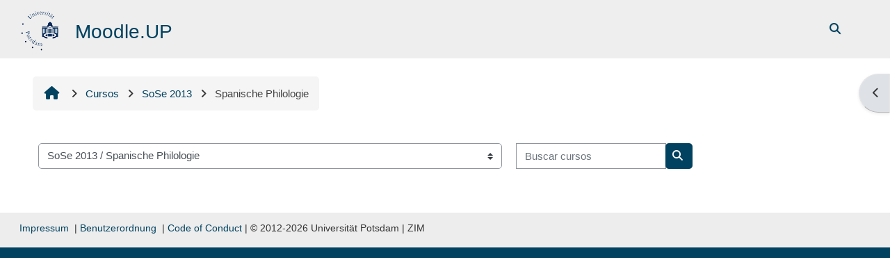

--- FILE ---
content_type: text/html; charset=utf-8
request_url: https://moodle2.uni-potsdam.de/course/index.php?categoryid=205&lang=es_mx
body_size: 66981
content:
<!DOCTYPE html>

<html  dir="ltr" lang="es-mx" xml:lang="es-mx">
<head>
    <title>Todos los cursos | Moodle.UP</title>
    <link rel="shortcut icon" href="https://moodle2.uni-potsdam.de/pluginfile.php/1/core_admin/favicon/64x64/1767791152/logo_moodle.png" />
    <style type="text/css">.admin_settingspage_tabs_with_tertiary .dropdown-toggle { font-size: 1.875rem !important; }
h2:has(+ .admin_settingspage_tabs_with_tertiary) { display: none; }</style><meta http-equiv="Content-Type" content="text/html; charset=utf-8" />
<meta name="keywords" content="moodle, Todos los cursos | Moodle.UP" />
<link rel="stylesheet" type="text/css" href="https://moodle2.uni-potsdam.de/theme/yui_combo.php?rollup/3.18.1/yui-moodlesimple-min.css" /><script id="firstthemesheet" type="text/css">/** Required in order to fix style inclusion problems in IE with YUI **/</script><link rel="stylesheet" type="text/css" href="https://moodle2.uni-potsdam.de/theme/styles.php/adaptable/1767791152_1767756731/all" />
<script>
//<![CDATA[
var M = {}; M.yui = {};
M.pageloadstarttime = new Date();
M.cfg = {"wwwroot":"https:\/\/moodle2.uni-potsdam.de","apibase":"https:\/\/moodle2.uni-potsdam.de\/r.php\/api","homeurl":{},"sesskey":"bkELUto6f3","sessiontimeout":"14400","sessiontimeoutwarning":1200,"themerev":"1767791152","slasharguments":1,"theme":"adaptable","iconsystemmodule":"core\/icon_system_fontawesome","jsrev":"1768392922","admin":"admin","svgicons":true,"usertimezone":"Europa\/Berl\u00edn","language":"es_mx","courseId":1,"courseContextId":2,"contextid":13671,"contextInstanceId":205,"langrev":1769051964,"templaterev":"1767786467","siteId":1,"userId":0};var yui1ConfigFn = function(me) {if(/-skin|reset|fonts|grids|base/.test(me.name)){me.type='css';me.path=me.path.replace(/\.js/,'.css');me.path=me.path.replace(/\/yui2-skin/,'/assets/skins/sam/yui2-skin')}};
var yui2ConfigFn = function(me) {var parts=me.name.replace(/^moodle-/,'').split('-'),component=parts.shift(),module=parts[0],min='-min';if(/-(skin|core)$/.test(me.name)){parts.pop();me.type='css';min=''}
if(module){var filename=parts.join('-');me.path=component+'/'+module+'/'+filename+min+'.'+me.type}else{me.path=component+'/'+component+'.'+me.type}};
YUI_config = {"debug":false,"base":"https:\/\/moodle2.uni-potsdam.de\/lib\/yuilib\/3.18.1\/","comboBase":"https:\/\/moodle2.uni-potsdam.de\/theme\/yui_combo.php?","combine":true,"filter":null,"insertBefore":"firstthemesheet","groups":{"yui2":{"base":"https:\/\/moodle2.uni-potsdam.de\/lib\/yuilib\/2in3\/2.9.0\/build\/","comboBase":"https:\/\/moodle2.uni-potsdam.de\/theme\/yui_combo.php?","combine":true,"ext":false,"root":"2in3\/2.9.0\/build\/","patterns":{"yui2-":{"group":"yui2","configFn":yui1ConfigFn}}},"moodle":{"name":"moodle","base":"https:\/\/moodle2.uni-potsdam.de\/theme\/yui_combo.php?m\/1768392922\/","combine":true,"comboBase":"https:\/\/moodle2.uni-potsdam.de\/theme\/yui_combo.php?","ext":false,"root":"m\/1768392922\/","patterns":{"moodle-":{"group":"moodle","configFn":yui2ConfigFn}},"filter":null,"modules":{"moodle-core-event":{"requires":["event-custom"]},"moodle-core-notification":{"requires":["moodle-core-notification-dialogue","moodle-core-notification-alert","moodle-core-notification-confirm","moodle-core-notification-exception","moodle-core-notification-ajaxexception"]},"moodle-core-notification-dialogue":{"requires":["base","node","panel","escape","event-key","dd-plugin","moodle-core-widget-focusafterclose","moodle-core-lockscroll"]},"moodle-core-notification-alert":{"requires":["moodle-core-notification-dialogue"]},"moodle-core-notification-confirm":{"requires":["moodle-core-notification-dialogue"]},"moodle-core-notification-exception":{"requires":["moodle-core-notification-dialogue"]},"moodle-core-notification-ajaxexception":{"requires":["moodle-core-notification-dialogue"]},"moodle-core-lockscroll":{"requires":["plugin","base-build"]},"moodle-core-blocks":{"requires":["base","node","io","dom","dd","dd-scroll","moodle-core-dragdrop","moodle-core-notification"]},"moodle-core-handlebars":{"condition":{"trigger":"handlebars","when":"after"}},"moodle-core-chooserdialogue":{"requires":["base","panel","moodle-core-notification"]},"moodle-core-dragdrop":{"requires":["base","node","io","dom","dd","event-key","event-focus","moodle-core-notification"]},"moodle-core-maintenancemodetimer":{"requires":["base","node"]},"moodle-core-actionmenu":{"requires":["base","event","node-event-simulate"]},"moodle-core_availability-form":{"requires":["base","node","event","event-delegate","panel","moodle-core-notification-dialogue","json"]},"moodle-course-management":{"requires":["base","node","io-base","moodle-core-notification-exception","json-parse","dd-constrain","dd-proxy","dd-drop","dd-delegate","node-event-delegate"]},"moodle-course-categoryexpander":{"requires":["node","event-key"]},"moodle-course-dragdrop":{"requires":["base","node","io","dom","dd","dd-scroll","moodle-core-dragdrop","moodle-core-notification","moodle-course-coursebase","moodle-course-util"]},"moodle-course-util":{"requires":["node"],"use":["moodle-course-util-base"],"submodules":{"moodle-course-util-base":{},"moodle-course-util-section":{"requires":["node","moodle-course-util-base"]},"moodle-course-util-cm":{"requires":["node","moodle-course-util-base"]}}},"moodle-form-dateselector":{"requires":["base","node","overlay","calendar"]},"moodle-form-shortforms":{"requires":["node","base","selector-css3","moodle-core-event"]},"moodle-question-searchform":{"requires":["base","node"]},"moodle-question-chooser":{"requires":["moodle-core-chooserdialogue"]},"moodle-availability_completion-form":{"requires":["base","node","event","moodle-core_availability-form"]},"moodle-availability_date-form":{"requires":["base","node","event","io","moodle-core_availability-form"]},"moodle-availability_grade-form":{"requires":["base","node","event","moodle-core_availability-form"]},"moodle-availability_group-form":{"requires":["base","node","event","moodle-core_availability-form"]},"moodle-availability_grouping-form":{"requires":["base","node","event","moodle-core_availability-form"]},"moodle-availability_language-form":{"requires":["base","node","event","node-event-simulate","moodle-core_availability-form"]},"moodle-availability_profile-form":{"requires":["base","node","event","moodle-core_availability-form"]},"moodle-mod_assign-history":{"requires":["node","transition"]},"moodle-mod_customcert-rearrange":{"requires":["dd-delegate","dd-drag"]},"moodle-mod_dialogue-clickredirector":{"requires":["base","node","json-parse","clickredirector","clickredirector-filters","clickredirector-highlighters","event","event-key"]},"moodle-mod_offlinequiz-offlinequizbase":{"requires":["base","node"]},"moodle-mod_offlinequiz-autosave":{"requires":["base","node","event","event-valuechange","node-event-delegate","io-form"]},"moodle-mod_offlinequiz-modform":{"requires":["base","node","event"]},"moodle-mod_offlinequiz-repaginate":{"requires":["base","event","node","io","moodle-core-notification-dialogue"]},"moodle-mod_offlinequiz-toolboxes":{"requires":["base","node","event","event-key","io","moodle-mod_offlinequiz-offlinequizbase","moodle-mod_offlinequiz-util-slot","moodle-core-notification-ajaxexception"]},"moodle-mod_offlinequiz-randomquestion":{"requires":["base","event","node","io","moodle-core-notification-dialogue"]},"moodle-mod_offlinequiz-questionchooser":{"requires":["moodle-core-chooserdialogue","moodle-mod_offlinequiz-util","querystring-parse"]},"moodle-mod_offlinequiz-dragdrop":{"requires":["base","node","io","dom","dd","dd-scroll","moodle-core-dragdrop","moodle-core-notification","moodle-mod_offlinequiz-offlinequizbase","moodle-mod_offlinequiz-util-base","moodle-mod_offlinequiz-util-page","moodle-mod_offlinequiz-util-slot","moodle-course-util"]},"moodle-mod_offlinequiz-util":{"requires":["node"],"use":["moodle-mod_offlinequiz-util-base"],"submodules":{"moodle-mod_offlinequiz-util-base":{},"moodle-mod_offlinequiz-util-slot":{"requires":["node","moodle-mod_offlinequiz-util-base"]},"moodle-mod_offlinequiz-util-page":{"requires":["node","moodle-mod_offlinequiz-util-base"]}}},"moodle-mod_quiz-quizbase":{"requires":["base","node"]},"moodle-mod_quiz-autosave":{"requires":["base","node","event","event-valuechange","node-event-delegate","io-form","datatype-date-format"]},"moodle-mod_quiz-modform":{"requires":["base","node","event"]},"moodle-mod_quiz-toolboxes":{"requires":["base","node","event","event-key","io","moodle-mod_quiz-quizbase","moodle-mod_quiz-util-slot","moodle-core-notification-ajaxexception"]},"moodle-mod_quiz-questionchooser":{"requires":["moodle-core-chooserdialogue","moodle-mod_quiz-util","querystring-parse"]},"moodle-mod_quiz-dragdrop":{"requires":["base","node","io","dom","dd","dd-scroll","moodle-core-dragdrop","moodle-core-notification","moodle-mod_quiz-quizbase","moodle-mod_quiz-util-base","moodle-mod_quiz-util-page","moodle-mod_quiz-util-slot","moodle-course-util"]},"moodle-mod_quiz-util":{"requires":["node","moodle-core-actionmenu"],"use":["moodle-mod_quiz-util-base"],"submodules":{"moodle-mod_quiz-util-base":{},"moodle-mod_quiz-util-slot":{"requires":["node","moodle-mod_quiz-util-base"]},"moodle-mod_quiz-util-page":{"requires":["node","moodle-mod_quiz-util-base"]}}},"moodle-mod_scheduler-saveseen":{"requires":["base","node","event"]},"moodle-mod_scheduler-studentlist":{"requires":["base","node","event","io"]},"moodle-mod_scheduler-delselected":{"requires":["base","node","event"]},"moodle-message_airnotifier-toolboxes":{"requires":["base","node","io"]},"moodle-filter_easychem-loader":{"requires":["moodle-core-event"]},"moodle-editor_atto-rangy":{"requires":[]},"moodle-editor_atto-editor":{"requires":["node","transition","io","overlay","escape","event","event-simulate","event-custom","node-event-html5","node-event-simulate","yui-throttle","moodle-core-notification-dialogue","moodle-editor_atto-rangy","handlebars","timers","querystring-stringify"]},"moodle-editor_atto-plugin":{"requires":["node","base","escape","event","event-outside","handlebars","event-custom","timers","moodle-editor_atto-menu"]},"moodle-editor_atto-menu":{"requires":["moodle-core-notification-dialogue","node","event","event-custom"]},"moodle-report_eventlist-eventfilter":{"requires":["base","event","node","node-event-delegate","datatable","autocomplete","autocomplete-filters"]},"moodle-report_loglive-fetchlogs":{"requires":["base","event","node","io","node-event-delegate"]},"moodle-gradereport_history-userselector":{"requires":["escape","event-delegate","event-key","handlebars","io-base","json-parse","moodle-core-notification-dialogue"]},"moodle-qbank_editquestion-chooser":{"requires":["moodle-core-chooserdialogue"]},"moodle-tool_lp-dragdrop-reorder":{"requires":["moodle-core-dragdrop"]},"moodle-assignfeedback_editpdf-editor":{"requires":["base","event","node","io","graphics","json","event-move","event-resize","transition","querystring-stringify-simple","moodle-core-notification-dialog","moodle-core-notification-alert","moodle-core-notification-warning","moodle-core-notification-exception","moodle-core-notification-ajaxexception"]},"moodle-atto_accessibilitychecker-button":{"requires":["color-base","moodle-editor_atto-plugin"]},"moodle-atto_accessibilityhelper-button":{"requires":["moodle-editor_atto-plugin"]},"moodle-atto_align-button":{"requires":["moodle-editor_atto-plugin"]},"moodle-atto_bold-button":{"requires":["moodle-editor_atto-plugin"]},"moodle-atto_charmap-button":{"requires":["moodle-editor_atto-plugin"]},"moodle-atto_clear-button":{"requires":["moodle-editor_atto-plugin"]},"moodle-atto_collapse-button":{"requires":["moodle-editor_atto-plugin"]},"moodle-atto_easychem-button":{"requires":["moodle-editor_atto-plugin","moodle-core-event","io","event-valuechange","tabview","array-extras"]},"moodle-atto_emojipicker-button":{"requires":["moodle-editor_atto-plugin"]},"moodle-atto_emoticon-button":{"requires":["moodle-editor_atto-plugin"]},"moodle-atto_equation-button":{"requires":["moodle-editor_atto-plugin","moodle-core-event","io","event-valuechange","tabview","array-extras"]},"moodle-atto_fullscreen-button":{"requires":["event-resize","moodle-editor_atto-plugin"]},"moodle-atto_h5p-button":{"requires":["moodle-editor_atto-plugin"]},"moodle-atto_html-codemirror":{"requires":["moodle-atto_html-codemirror-skin"]},"moodle-atto_html-button":{"requires":["promise","moodle-editor_atto-plugin","moodle-atto_html-beautify","moodle-atto_html-codemirror","event-valuechange"]},"moodle-atto_html-beautify":{},"moodle-atto_image-button":{"requires":["moodle-editor_atto-plugin"]},"moodle-atto_indent-button":{"requires":["moodle-editor_atto-plugin"]},"moodle-atto_italic-button":{"requires":["moodle-editor_atto-plugin"]},"moodle-atto_link-button":{"requires":["moodle-editor_atto-plugin"]},"moodle-atto_managefiles-button":{"requires":["moodle-editor_atto-plugin"]},"moodle-atto_managefiles-usedfiles":{"requires":["node","escape"]},"moodle-atto_media-button":{"requires":["moodle-editor_atto-plugin","moodle-form-shortforms"]},"moodle-atto_noautolink-button":{"requires":["moodle-editor_atto-plugin"]},"moodle-atto_orderedlist-button":{"requires":["moodle-editor_atto-plugin"]},"moodle-atto_panoptobutton-button":{"requires":["moodle-editor_atto-plugin"]},"moodle-atto_recordrtc-button":{"requires":["moodle-editor_atto-plugin","moodle-atto_recordrtc-recording"]},"moodle-atto_recordrtc-recording":{"requires":["moodle-atto_recordrtc-button"]},"moodle-atto_rtl-button":{"requires":["moodle-editor_atto-plugin"]},"moodle-atto_strike-button":{"requires":["moodle-editor_atto-plugin"]},"moodle-atto_subscript-button":{"requires":["moodle-editor_atto-plugin"]},"moodle-atto_superscript-button":{"requires":["moodle-editor_atto-plugin"]},"moodle-atto_table-button":{"requires":["moodle-editor_atto-plugin","moodle-editor_atto-menu","event","event-valuechange"]},"moodle-atto_title-button":{"requires":["moodle-editor_atto-plugin"]},"moodle-atto_underline-button":{"requires":["moodle-editor_atto-plugin"]},"moodle-atto_undo-button":{"requires":["moodle-editor_atto-plugin"]},"moodle-atto_unorderedlist-button":{"requires":["moodle-editor_atto-plugin"]}}},"gallery":{"name":"gallery","base":"https:\/\/moodle2.uni-potsdam.de\/lib\/yuilib\/gallery\/","combine":true,"comboBase":"https:\/\/moodle2.uni-potsdam.de\/theme\/yui_combo.php?","ext":false,"root":"gallery\/1768392922\/","patterns":{"gallery-":{"group":"gallery"}}}},"modules":{"core_filepicker":{"name":"core_filepicker","fullpath":"https:\/\/moodle2.uni-potsdam.de\/lib\/javascript.php\/1768392922\/repository\/filepicker.js","requires":["base","node","node-event-simulate","json","async-queue","io-base","io-upload-iframe","io-form","yui2-treeview","panel","cookie","datatable","datatable-sort","resize-plugin","dd-plugin","escape","moodle-core_filepicker","moodle-core-notification-dialogue"]},"core_comment":{"name":"core_comment","fullpath":"https:\/\/moodle2.uni-potsdam.de\/lib\/javascript.php\/1768392922\/comment\/comment.js","requires":["base","io-base","node","json","yui2-animation","overlay","escape"]}},"logInclude":[],"logExclude":[],"logLevel":null};
M.yui.loader = {modules: {}};

//]]>
</script>

<link rel="stylesheet" href="https://moodle2.uni-potsdam.de/filter/ipa/gentium.css" type="text/css">
<!-- <link rel="stylesheet" href="/theme/up/javascript/jQuery-Notify-bar/css/jquery.notifyBar.css">-->
    <meta name="viewport" content="width=device-width, initial-scale=1.0">

    <!-- Twitter Card data -->
    <meta name="twitter:card" value="summary">
    <meta name="twitter:site" value="Moodle.UP">
    <meta name="twitter:title" value="Todos los cursos | Moodle.UP">

    <!-- Open Graph data -->
    <meta property="og:title" content="Todos los cursos | Moodle.UP">
    <meta property="og:type" content="website" />
    <meta property="og:url" content="">
    <meta name="og:site_name" value="Moodle.UP">

    <!-- Chrome, Firefox OS and Opera on Android topbar color -->
    <meta name="theme-color" content="#004260">

    <!-- Windows Phone topbar color -->
    <meta name="msapplication-navbutton-color" content="#004260">

    <!-- iOS Safari topbar color -->
    <meta name="apple-mobile-web-app-status-bar-style" content="#004260">

</head><body  id="page-course-index-category" class="format-site limitedwidth  path-course path-course-index chrome dir-ltr lang-es_mx yui-skin-sam yui3-skin-sam moodle2-uni-potsdam-de pagelayout-coursecategory course-1 context-13671 category-205 notloggedin theme theme_adaptable two-column  fullin header-style2 showblockicons standard uses-drawers responsivesectionnav"><div>
    <a class="sr-only sr-only-focusable" href="#maincontent">Saltar al contenido principal</a>
</div><script src="https://moodle2.uni-potsdam.de/lib/javascript.php/1768392922/lib/polyfills/polyfill.js"></script>
<script src="https://moodle2.uni-potsdam.de/theme/yui_combo.php?rollup/3.18.1/yui-moodlesimple-min.js"></script><script src="https://moodle2.uni-potsdam.de/lib/javascript.php/1768392922/lib/javascript-static.js"></script>
<script>
//<![CDATA[
document.body.className += ' jsenabled';
//]]>
</script>


<!--

<script src="/theme/up/javascript/jQuery-Notify-bar/jquery.notifyBar.js"></script> 

<script>
/*
   $(function() {
    if (typeof window.sessionStorage != undefined) {
      var now = new Date();
      var start = sessionStorage.getItem('warningShownWhen');
      if ( (now - start > 600000) || !sessionStorage.getItem('warningShown')) {
        $.notifyBar({
          cssClass: "warning",
          html: "Hinweis: Texte geschützt – Änderungen bei der digitalen Veröffentlichung urheberrechtlich geschützter Werke ab dem 1. Januar 2017. <br>Informationen zum Hintergrund dieser Veränderung finden Sie im <a href='https://www.uni-potsdam.de/leitfaden-urhg/20161207-up-nachrichten-veroeffentlichung-urhg.pdf' target='_blank'>Schreiben der CIO vom 06.12.2016.</a>",
       delay: 5000,
       close: true,
       closeOnClick: false
      });
    sessionStorage.setItem('warningShown', true);
    sessionStorage.setItem('warningShownWhen', Date.now());
    }
  }
});
*/
</script>

--><div id="page-wrapper"><div  class="drawer drawer-right d-none d-print-none not-initialized" data-region="fixed-drawer" id="theme_adaptable-drawers-sidepost" data-preference="drawer-open-block" data-state="show-drawer-right" data-forceopen="" data-close-on-resize="1">
    <div class="drawerheader">
        <button
            class="btn drawertoggle icon-no-margin hidden"
            data-toggler="drawers"
            data-action="closedrawer"
            data-target="theme_adaptable-drawers-sidepost"
            data-toggle="tooltip"
            data-placement="left"
            title="Cerrar cajón del bloque"
        >
            <i class="afaicon fa fa-xmark fa-fw" aria-hidden="true"  ></i>
        </button>
        
        <div class="drawerheadercontent hidden">
            
        </div>
    </div>
    <div class="drawercontent drag-container" data-usertour="scroller">
                    <section class="d-print-none" aria-label="Bloques">
                <aside id="block-region-side-post" class="block-region" data-blockregion="side-post" data-droptarget="1"><h2 class="sr-only">Bloques</h2><a class="skip skip-block" id="fsb-2" href="#sb-2">Omitir Categorías</a><section id="inst599768" class="block_course_list block list_block mb-3" role="navigation" data-block="course_list" data-instance-id="599768" aria-labelledby="instance-599768-header"><div class="header"><div id="instance-599768-action" class="block-action block-collapsible" data-instance-id="599768" title="Mostrar / ocultar el bloque"></div><div class="title"><div class="block_action"></div><h2 class="d-inline" id="instance-599768-header">Categorías</h2></div><div class="block-controls"></div></div><div class="content"><ul class="unlist"><li class="r0"><div class="column c1"><a  href="https://moodle2.uni-potsdam.de/course/index.php?categoryid=3069"><i class="afaicon fa fa-graduation-cap fa-fw"  title="Curso" role="img" aria-label="Curso"></i>WiSe 2025 ∕ 26</a></div></li>
<li class="r1"><div class="column c1"><a  href="https://moodle2.uni-potsdam.de/course/index.php?categoryid=2939"><i class="afaicon fa fa-graduation-cap fa-fw"  title="Curso" role="img" aria-label="Curso"></i>SoSe 2025</a></div></li>
<li class="r0"><div class="column c1"><a  href="https://moodle2.uni-potsdam.de/course/index.php?categoryid=2807"><i class="afaicon fa fa-graduation-cap fa-fw"  title="Curso" role="img" aria-label="Curso"></i>WiSe 2024 ∕ 25</a></div></li>
<li class="r1"><div class="column c1"><a  href="https://moodle2.uni-potsdam.de/course/index.php?categoryid=2684"><i class="afaicon fa fa-graduation-cap fa-fw"  title="Curso" role="img" aria-label="Curso"></i>SoSe 2024</a></div></li>
<li class="r0"><div class="column c1"><a  href="https://moodle2.uni-potsdam.de/course/index.php?categoryid=2562"><i class="afaicon fa fa-graduation-cap fa-fw"  title="Curso" role="img" aria-label="Curso"></i>WiSe 2023 ∕ 24</a></div></li>
<li class="r1"><div class="column c1"><a  href="https://moodle2.uni-potsdam.de/course/index.php?categoryid=2438"><i class="afaicon fa fa-graduation-cap fa-fw"  title="Curso" role="img" aria-label="Curso"></i>SoSe 2023</a></div></li>
<li class="r0"><div class="column c1"><a  href="https://moodle2.uni-potsdam.de/course/index.php?categoryid=2317"><i class="afaicon fa fa-graduation-cap fa-fw"  title="Curso" role="img" aria-label="Curso"></i>WiSe 2022∕23</a></div></li>
<li class="r1"><div class="column c1"><a  href="https://moodle2.uni-potsdam.de/course/index.php?categoryid=2196"><i class="afaicon fa fa-graduation-cap fa-fw"  title="Curso" role="img" aria-label="Curso"></i>SoSe 2022</a></div></li>
<li class="r0"><div class="column c1"><a  href="https://moodle2.uni-potsdam.de/course/index.php?categoryid=1943"><i class="afaicon fa fa-graduation-cap fa-fw"  title="Curso" role="img" aria-label="Curso"></i>SoSe 2021</a></div></li>
<li class="r1"><div class="column c1"><a  href="https://moodle2.uni-potsdam.de/course/index.php?categoryid=2082"><i class="afaicon fa fa-graduation-cap fa-fw"  title="Curso" role="img" aria-label="Curso"></i>WiSe 2021/22</a></div></li>
<li class="r0"><div class="column c1"><a  href="https://moodle2.uni-potsdam.de/course/index.php?categoryid=1708"><i class="afaicon fa fa-graduation-cap fa-fw"  title="Curso" role="img" aria-label="Curso"></i>WiSe 2020/21</a></div></li>
<li class="r1"><div class="column c1"><a  href="https://moodle2.uni-potsdam.de/course/index.php?categoryid=1600"><i class="afaicon fa fa-graduation-cap fa-fw"  title="Curso" role="img" aria-label="Curso"></i>SoSe 2020</a></div></li>
<li class="r0"><div class="column c1"><a  href="https://moodle2.uni-potsdam.de/course/index.php?categoryid=1490"><i class="afaicon fa fa-graduation-cap fa-fw"  title="Curso" role="img" aria-label="Curso"></i>WiSe 2019/20</a></div></li>
<li class="r1"><div class="column c1"><a  href="https://moodle2.uni-potsdam.de/course/index.php?categoryid=1375"><i class="afaicon fa fa-graduation-cap fa-fw"  title="Curso" role="img" aria-label="Curso"></i>SoSe 2019</a></div></li>
<li class="r0"><div class="column c1"><a  href="https://moodle2.uni-potsdam.de/course/index.php?categoryid=1266"><i class="afaicon fa fa-graduation-cap fa-fw"  title="Curso" role="img" aria-label="Curso"></i>WiSe 2018/19</a></div></li>
<li class="r1"><div class="column c1"><a  href="https://moodle2.uni-potsdam.de/course/index.php?categoryid=1154"><i class="afaicon fa fa-graduation-cap fa-fw"  title="Curso" role="img" aria-label="Curso"></i>SoSe 2018</a></div></li>
<li class="r0"><div class="column c1"><a  href="https://moodle2.uni-potsdam.de/course/index.php?categoryid=1051"><i class="afaicon fa fa-graduation-cap fa-fw"  title="Curso" role="img" aria-label="Curso"></i>WiSe 2017/18</a></div></li>
<li class="r1"><div class="column c1"><a  href="https://moodle2.uni-potsdam.de/course/index.php?categoryid=945"><i class="afaicon fa fa-graduation-cap fa-fw"  title="Curso" role="img" aria-label="Curso"></i>SoSe 2017</a></div></li>
<li class="r0"><div class="column c1"><a  href="https://moodle2.uni-potsdam.de/course/index.php?categoryid=841"><i class="afaicon fa fa-graduation-cap fa-fw"  title="Curso" role="img" aria-label="Curso"></i>WiSe 2016/17</a></div></li>
<li class="r1"><div class="column c1"><a  href="https://moodle2.uni-potsdam.de/course/index.php?categoryid=733"><i class="afaicon fa fa-graduation-cap fa-fw"  title="Curso" role="img" aria-label="Curso"></i>SoSe 2016</a></div></li>
<li class="r0"><div class="column c1"><a  href="https://moodle2.uni-potsdam.de/course/index.php?categoryid=626"><i class="afaicon fa fa-graduation-cap fa-fw"  title="Curso" role="img" aria-label="Curso"></i>WiSe 2015/16</a></div></li>
<li class="r1"><div class="column c1"><a  href="https://moodle2.uni-potsdam.de/course/index.php?categoryid=7"><i class="afaicon fa fa-graduation-cap fa-fw"  title="Curso" role="img" aria-label="Curso"></i>SoSe 2015</a></div></li>
<li class="r0"><div class="column c1"><a  href="https://moodle2.uni-potsdam.de/course/index.php?categoryid=5"><i class="afaicon fa fa-graduation-cap fa-fw"  title="Curso" role="img" aria-label="Curso"></i>WiSe 2014/15</a></div></li>
<li class="r1"><div class="column c1"><a  href="https://moodle2.uni-potsdam.de/course/index.php?categoryid=6"><i class="afaicon fa fa-graduation-cap fa-fw"  title="Curso" role="img" aria-label="Curso"></i>SoSe 2014</a></div></li>
<li class="r0"><div class="column c1"><a  href="https://moodle2.uni-potsdam.de/course/index.php?categoryid=4"><i class="afaicon fa fa-graduation-cap fa-fw"  title="Curso" role="img" aria-label="Curso"></i>WiSe 2013/14</a></div></li>
<li class="r1"><div class="column c1"><a  href="https://moodle2.uni-potsdam.de/course/index.php?categoryid=3"><i class="afaicon fa fa-graduation-cap fa-fw"  title="Curso" role="img" aria-label="Curso"></i>SoSe 2013</a></div></li>
<li class="r0"><div class="column c1"><a  href="https://moodle2.uni-potsdam.de/course/index.php?categoryid=2"><i class="afaicon fa fa-graduation-cap fa-fw"  title="Curso" role="img" aria-label="Curso"></i>WiSe 2012/13</a></div></li>
<li class="r1"><div class="column c1"><a  href="https://moodle2.uni-potsdam.de/course/index.php?categoryid=316"><i class="afaicon fa fa-graduation-cap fa-fw"  title="Curso" role="img" aria-label="Curso"></i>Sonderkurse</a></div></li>
<li class="r0"><div class="column c1"><a  href="https://moodle2.uni-potsdam.de/course/index.php?categoryid=106"><i class="afaicon fa fa-graduation-cap fa-fw"  title="Curso" role="img" aria-label="Curso"></i>Beispielkurse</a></div></li>
<li class="r1"><div class="column c1"><a  href="https://moodle2.uni-potsdam.de/course/index.php?categoryid=2805"><i class="afaicon fa fa-graduation-cap fa-fw"  title="Curso" role="img" aria-label="Curso"></i>Dauerkurse</a></div></li>
<li class="r0"><div class="column c1"><a  href="https://moodle2.uni-potsdam.de/course/index.php?categoryid=2806"><i class="afaicon fa fa-graduation-cap fa-fw"  title="Curso" role="img" aria-label="Curso"></i>Befristete Kurse</a></div></li></ul><div class="footer"><a href="https://moodle2.uni-potsdam.de/course/index.php">Todos los cursos</a> ...</div></div></section><span class="skip-block-to" id="sb-2"></span></aside>
            </section>

    </div>
</div><header id="adaptable-page-header-wrapper">
    <div id="header2" class="above-header main-header-row">
        <div class="container">
            <div class="row h-100">
                <div class="d-none d-lg-block col-lg-6">
                    <div class="d-flex justify-content-start align-items-center h-100 bd-highlight">
                        <div class="pb-2 pr-3 pt-2 bd-highlight d-none d-lg-inline-block"><a href=https://moodle2.uni-potsdam.de aria-label="Inicio" title="Moodle.UP"><img src=//moodle2.uni-potsdam.de/pluginfile.php/1/theme_adaptable/logo/1767791152/Unilogo_01_60.png id="logo" alt=""></a></div>
                        <div id="headertitle" class="bd-highlight pt-2 d-none d-lg-inline-block"><h1><span id="sitetitle"><p>Moodle.UP</p></span></h1></div>
                        <div id="course-header">
                            
                        </div>
                    </div>
                </div>

                <div class="col-lg-6 pr-0 my-auto">
                    <nav class="navbar navbar-expand btco-hover-menu">
                        <button class="navbar-toggler nav-link aabtn d-block d-lg-none px-1 my-1 border-0" data-toggler="drawers" data-action="toggle" data-target="theme_adaptable-drawers-primary">
                            <i aria-hidden="true" class="fa fa-bars afaicon fa-fw"></i>
                            <span class="sr-only">Pánel lateral</span>
                        </button>
                        <div class="collapse navbar-collapse">
                            <ul id="adaptable-user-nav" class="navbar-nav ml-auto">
                                
                                <li class="nav-item navbarsearchsocial mx-md-1 my-auto">
                                <div id="searchinput-navbar-69722fc71221f69722fc6c4bcc5" class="simplesearchform adsimplesearchform">
    <div class="collapse" id="searchform-navbar-69722fc71221f69722fc6c4bcc5">
        <form autocomplete="off" action="https://moodle2.uni-potsdam.de/course/search.php" method="get" accept-charset="utf-8" class="mform d-flex flex-wrap align-items-center searchform-navbar">
                <input type="hidden" name="context" value="13671">
            <div class="input-group">
                <input type="text"
                    id="searchinput-69722fc71221f69722fc6c4bcc5"
                    class="form-control withclear"
                    placeholder="Búsqueda de curso"
                    aria-label="Búsqueda de curso"
                    name="q"
                    data-region="input"
                    autocomplete="off"
                >
                <label for="searchinput-69722fc71221f69722fc6c4bcc5">
                    <span class="sr-only">Búsqueda de curso</span>
                </label>
                <button class="btn btn-close adsimplesearchclose"
                    data-action="closesearch"
                    data-toggle="collapse"
                    data-target="#searchform-navbar-69722fc71221f69722fc6c4bcc5"
                    type="button"
                >
                    <i class="afaicon fa fa-xmark fa-fw" aria-hidden="true"  ></i>
                    <span class="sr-only">Cerrar</span>
                </button>
                <button type="submit" class="btn btn-submit" data-action="submit">
                    <i class="afaicon fa fa-magnifying-glass fa-fw" aria-hidden="true"  ></i>
                    <span class="sr-only">Búsqueda de curso</span>
                </button>
            </div>
        </form>
    </div>
    <button
        class="rounded-0 nav-link icon-no-margin"
        data-toggle="collapse"
        data-target="#searchform-navbar-69722fc71221f69722fc6c4bcc5"
        data-action="opensearch"
        type="button"
        aria-expanded="false"
        aria-controls="searchform-navbar-69722fc71221f69722fc6c4bcc5"
        title="Alternar entrada de búsqueda"
    >
        <i class="afaicon fa fa-magnifying-glass fa-fw" aria-hidden="true"  ></i>
        <span class="sr-only">Alternar entrada de búsqueda</span>
    </button>
</div>
                                </li>
                                



                                

                                

                                <li class="nav-item"><a class="btn-login d-inline-block" href="https://moodle2.uni-potsdam.de/login/index.php">Ingresar</a></li>
                            </ul>
                        </div>
                    </nav>
                </div>
            </div>
        </div>
    </div>


</header>


<div  class="drawer drawer-left drawer-primary d-print-none not-initialized" data-region="fixed-drawer" id="theme_adaptable-drawers-primary" data-preference="" data-state="show-drawer-primary" data-forceopen="0" data-close-on-resize="1">
    <div class="drawerheader">
        <button
            class="btn drawertoggle icon-no-margin hidden"
            data-toggler="drawers"
            data-action="closedrawer"
            data-target="theme_adaptable-drawers-primary"
            data-toggle="tooltip"
            data-placement="right"
            title="Cerrar cajón"
        >
            <i class="afaicon fa fa-xmark fa-fw" aria-hidden="true"  ></i>
        </button>
                    <img src="https://moodle2.uni-potsdam.de/pluginfile.php/1/core_admin/logocompact/300x300/1767791152/logo_moodle_weiss.png" class="logo py-1 h-100" alt="">

        <div class="drawerheadercontent hidden">
            
        </div>
    </div>
    <div class="drawercontent drag-container" data-usertour="scroller">
                <div class="list-group">
                <a href="https://moodle2.uni-potsdam.de/local/eportfolio" class="list-group-item list-group-item-action" >
                    <span class="fa fa-folder-open fa-lg"></span> ePortfolio
                </a>
        </div>

    </div>
</div><div id="page" class="drawers"><div class="drawer-toggles d-flex">
    <div class="drawer-toggler drawer-right-toggle ml-auto d-print-none">
        <button
            class="btn icon-no-margin"
            data-toggler="drawers"
            data-action="toggle"
            data-target="theme_adaptable-drawers-sidepost"
            data-toggle="tooltip"
            data-placement="right"
            title="Abrir cajón del bloque"
        >
            <span class="sr-only">Abrir cajón del bloque</span>
            <span class="dir-rtl-hide"><i class="afaicon fa fa-chevron-left fa-fw" aria-hidden="true"  ></i></span>
            <span class="dir-ltr-hide"><i class="afaicon fa fa-chevron-right fa-fw" aria-hidden="true"  ></i></span>
        </button>
    </div>
</div><div id="maincontainer" class="container outercont"><div class="row">
    <div id="page-second-header" class="col-12 pt-3 pb-3">
        <div class="d-flex flex-fill flex-wrap align-items-center">
            <div id="page-navbar" class="mr-auto d-none d-md-flex">
                <nav role="navigation" aria-label="Ruta de navegación"><ol class="breadcrumb align-items-center d-none d-md-flex"><li><a href="https://moodle2.uni-potsdam.de/"><i aria-hidden="true" class="fa-lg fa fa-home afaicon fa-fw"></i></a></li><li><i aria-hidden="true" class="separator fa fa-angle-right afaicon fa-fw"></i><span itemscope="" itemtype="http://data-vocabulary.org/Breadcrumb"><a itemprop="url" href="https://moodle2.uni-potsdam.de/course/index.php"><span itemprop="title">Cursos</span></a></span></li><li><i aria-hidden="true" class="separator fa fa-angle-right afaicon fa-fw"></i><span itemscope="" itemtype="http://data-vocabulary.org/Breadcrumb"><a itemprop="url" href="https://moodle2.uni-potsdam.de/course/index.php?categoryid=3"><span itemprop="title">SoSe 2013</span></a></span></li><li><i aria-hidden="true" class="separator fa fa-angle-right afaicon fa-fw"></i><span itemscope="" itemtype="http://data-vocabulary.org/Breadcrumb"><a itemprop="url" aria-current="page" href="https://moodle2.uni-potsdam.de/course/index.php?categoryid=205"><span itemprop="title">Spanische Philologie</span></a></span></li></ol></nav>
            </div>
            <div class="header-actions-container ml-auto" data-region="header-actions-container">
            </div>
        </div>
        <div class="d-flex align-items-center">
            <div class="mr-auto d-flex flex-column">
            </div>
        </div>
    </div>
</div><div id="page-content" class="row"><div id="region-main-box" class="col-12"><section id="region-main"><span class="notifications" id="user-notifications"></span><div role="main"><span id="maincontent"></span><span></span><div class="container-fluid tertiary-navigation" id="action_bar">
    <div class="row">
            <div class="navitem">
                <div class="urlselect text-truncate w-100">
                    <form method="post" action="https://moodle2.uni-potsdam.de/course/jumpto.php" class="d-flex flex-wrap align-items-center" id="url_select_f69722fc6c4bcc1">
                        <input type="hidden" name="sesskey" value="bkELUto6f3">
                            <label for="url_select69722fc6c4bcc2" class="sr-only">
                                Categorías
                            </label>
                        <select  id="url_select69722fc6c4bcc2" class="custom-select urlselect text-truncate w-100" name="jump"
                                 >
                                    <option value="/course/index.php?categoryid=3069"  >WiSe 2025 ∕ 26</option>
                                    <option value="/course/index.php?categoryid=3189"  >WiSe 2025 ∕ 26 / Angewandte Kultur- und Translationsstudien (deutsch-polnisch)</option>
                                    <option value="/course/index.php?categoryid=3188"  >WiSe 2025 ∕ 26 / Angewandte Kulturwissenschaft und Kultursemiotik</option>
                                    <option value="/course/index.php?categoryid=3187"  >WiSe 2025 ∕ 26 / Angewandte Romanische Literaturwissenschaft</option>
                                    <option value="/course/index.php?categoryid=3186"  >WiSe 2025 ∕ 26 / Anglistik ∕ Amerikanistik</option>
                                    <option value="/course/index.php?categoryid=3185"  >WiSe 2025 ∕ 26 / Anglophone Modernities in Literature and Culture</option>
                                    <option value="/course/index.php?categoryid=3184"  >WiSe 2025 ∕ 26 / Astrophysik</option>
                                    <option value="/course/index.php?categoryid=3183"  >WiSe 2025 ∕ 26 / Betriebswirtschaftslehre</option>
                                    <option value="/course/index.php?categoryid=3182"  >WiSe 2025 ∕ 26 / Biochemie und Molekularbiologie</option>
                                    <option value="/course/index.php?categoryid=3181"  >WiSe 2025 ∕ 26 / Bioinformatik</option>
                                    <option value="/course/index.php?categoryid=3180"  >WiSe 2025 ∕ 26 / Biologie</option>
                                    <option value="/course/index.php?categoryid=3179"  >WiSe 2025 ∕ 26 / Biowissenschaften</option>
                                    <option value="/course/index.php?categoryid=3178"  >WiSe 2025 ∕ 26 / Chemie</option>
                                    <option value="/course/index.php?categoryid=3177"  >WiSe 2025 ∕ 26 / Clinical Exercise Science</option>
                                    <option value="/course/index.php?categoryid=3176"  >WiSe 2025 ∕ 26 / Cognitive Systems</option>
                                    <option value="/course/index.php?categoryid=3175"  >WiSe 2025 ∕ 26 / Computerlinguistik</option>
                                    <option value="/course/index.php?categoryid=3174"  >WiSe 2025 ∕ 26 / DataScience</option>
                                    <option value="/course/index.php?categoryid=3173"  >WiSe 2025 ∕ 26 / Deutsch</option>
                                    <option value="/course/index.php?categoryid=3172"  >WiSe 2025 ∕ 26 / Deutsch-russischer Master Verwaltungswissenschaft</option>
                                    <option value="/course/index.php?categoryid=3171"  >WiSe 2025 ∕ 26 / Ecology, Evolution and Conservation</option>
                                    <option value="/course/index.php?categoryid=3170"  >WiSe 2025 ∕ 26 / Economics and Business</option>
                                    <option value="/course/index.php?categoryid=3169"  >WiSe 2025 ∕ 26 / Englisch</option>
                                    <option value="/course/index.php?categoryid=3168"  >WiSe 2025 ∕ 26 / Ernährungswissenschaft</option>
                                    <option value="/course/index.php?categoryid=3167"  >WiSe 2025 ∕ 26 / Erziehungswissenschaft</option>
                                    <option value="/course/index.php?categoryid=3166"  >WiSe 2025 ∕ 26 / Europäische Medienwissenschaft</option>
                                    <option value="/course/index.php?categoryid=3165"  >WiSe 2025 ∕ 26 / European Governance and Administration</option>
                                    <option value="/course/index.php?categoryid=3164"  >WiSe 2025 ∕ 26 / European Masters in Clinical Linguistics</option>
                                    <option value="/course/index.php?categoryid=3163"  >WiSe 2025 ∕ 26 / Executive Master of Public Management</option>
                                    <option value="/course/index.php?categoryid=3162"  >WiSe 2025 ∕ 26 / Französisch</option>
                                    <option value="/course/index.php?categoryid=3161"  >WiSe 2025 ∕ 26 / Französische Philologie</option>
                                    <option value="/course/index.php?categoryid=3160"  >WiSe 2025 ∕ 26 / Fremdsprachenlinguistik</option>
                                    <option value="/course/index.php?categoryid=3159"  >WiSe 2025 ∕ 26 / GeoGovernance</option>
                                    <option value="/course/index.php?categoryid=3158"  >WiSe 2025 ∕ 26 / Geographie</option>
                                    <option value="/course/index.php?categoryid=3157"  >WiSe 2025 ∕ 26 / Geoinformation und Visualisierung</option>
                                    <option value="/course/index.php?categoryid=3156"  >WiSe 2025 ∕ 26 / Geoökologie</option>
                                    <option value="/course/index.php?categoryid=3155"  >WiSe 2025 ∕ 26 / Geowissenschaften</option>
                                    <option value="/course/index.php?categoryid=3154"  >WiSe 2025 ∕ 26 / Germanistik</option>
                                    <option value="/course/index.php?categoryid=3153"  >WiSe 2025 ∕ 26 / Geschichte</option>
                                    <option value="/course/index.php?categoryid=3152"  >WiSe 2025 ∕ 26 / Global Public Policy</option>
                                    <option value="/course/index.php?categoryid=3151"  >WiSe 2025 ∕ 26 / Gräzistik</option>
                                    <option value="/course/index.php?categoryid=3150"  >WiSe 2025 ∕ 26 / Grundschulbildung</option>
                                    <option value="/course/index.php?categoryid=3149"  >WiSe 2025 ∕ 26 / Informatik</option>
                                    <option value="/course/index.php?categoryid=3148"  >WiSe 2025 ∕ 26 / Inklusionspädagogik</option>
                                    <option value="/course/index.php?categoryid=3147"  >WiSe 2025 ∕ 26 / Integrative Sport-,Bewegungs- und Gesundheitswissenschaft</option>
                                    <option value="/course/index.php?categoryid=3146"  >WiSe 2025 ∕ 26 / Interdisziplinäre Russlandstudien</option>
                                    <option value="/course/index.php?categoryid=3145"  >WiSe 2025 ∕ 26 / Interkulturelle Wirtschaftskommunikation</option>
                                    <option value="/course/index.php?categoryid=3144"  >WiSe 2025 ∕ 26 / International M.Sc. ∕ Ph.D. Programme for Experimental and Clinical Linguistics</option>
                                    <option value="/course/index.php?categoryid=3143"  >WiSe 2025 ∕ 26 / Internationale Beziehungen</option>
                                    <option value="/course/index.php?categoryid=3142"  >WiSe 2025 ∕ 26 / IT-Systems Engineering</option>
                                    <option value="/course/index.php?categoryid=3141"  >WiSe 2025 ∕ 26 / Italienisch</option>
                                    <option value="/course/index.php?categoryid=3140"  >WiSe 2025 ∕ 26 / Italienische Philologie</option>
                                    <option value="/course/index.php?categoryid=3139"  >WiSe 2025 ∕ 26 / Judentum und Christentum im kulturellen Kontext</option>
                                    <option value="/course/index.php?categoryid=3138"  >WiSe 2025 ∕ 26 / Jüdische Religion, Geschichte und Kultur</option>
                                    <option value="/course/index.php?categoryid=3137"  >WiSe 2025 ∕ 26 / Jüdische Studien</option>
                                    <option value="/course/index.php?categoryid=3136"  >WiSe 2025 ∕ 26 / Jüdische Theologie</option>
                                    <option value="/course/index.php?categoryid=3135"  >WiSe 2025 ∕ 26 / Juniorstudium</option>
                                    <option value="/course/index.php?categoryid=3134"  >WiSe 2025 ∕ 26 / Kulturelle Begegnungsräume der Frühen Neuzeit</option>
                                    <option value="/course/index.php?categoryid=3133"  >WiSe 2025 ∕ 26 / Kulturwissenschaft</option>
                                    <option value="/course/index.php?categoryid=3132"  >WiSe 2025 ∕ 26 / Kunst</option>
                                    <option value="/course/index.php?categoryid=3131"  >WiSe 2025 ∕ 26 / Latein</option>
                                    <option value="/course/index.php?categoryid=3130"  >WiSe 2025 ∕ 26 / Latinistik</option>
                                    <option value="/course/index.php?categoryid=3129"  >WiSe 2025 ∕ 26 / Lebensgestaltung, Ethik, Religionskunde</option>
                                    <option value="/course/index.php?categoryid=3128"  >WiSe 2025 ∕ 26 / Linguistik</option>
                                    <option value="/course/index.php?categoryid=3127"  >WiSe 2025 ∕ 26 / Linguistik im Kontext: Erwerb – Kommunikation – Mehrsprachigkeit</option>
                                    <option value="/course/index.php?categoryid=3126"  >WiSe 2025 ∕ 26 / Linguistik: Kommunikation-Variation-Mehrsprachigkeit</option>
                                    <option value="/course/index.php?categoryid=3125"  >WiSe 2025 ∕ 26 / Master Cognitive Systems: Language, Learning and Reasoning</option>
                                    <option value="/course/index.php?categoryid=3124"  >WiSe 2025 ∕ 26 / Master of Business Administration</option>
                                    <option value="/course/index.php?categoryid=3123"  >WiSe 2025 ∕ 26 / Master of Public Management (MPM)</option>
                                    <option value="/course/index.php?categoryid=3122"  >WiSe 2025 ∕ 26 / Master of Toxicology</option>
                                    <option value="/course/index.php?categoryid=3190"  >WiSe 2025 ∕ 26 / Master Public Health, Exercise, and Nutrition (PEN)</option>
                                    <option value="/course/index.php?categoryid=3121"  >WiSe 2025 ∕ 26 / Master-Studiengang CLEWS</option>
                                    <option value="/course/index.php?categoryid=3120"  >WiSe 2025 ∕ 26 / Masterprogramms Cognitive Science - Embodied Cognition</option>
                                    <option value="/course/index.php?categoryid=3119"  >WiSe 2025 ∕ 26 / Mathematik</option>
                                    <option value="/course/index.php?categoryid=3118"  >WiSe 2025 ∕ 26 / Militärgeschichte ∕ Militärsoziologie - Military Studies</option>
                                    <option value="/course/index.php?categoryid=3117"  >WiSe 2025 ∕ 26 / Musik</option>
                                    <option value="/course/index.php?categoryid=3116"  >WiSe 2025 ∕ 26 / Musisch-ästhetischer Lernbereich</option>
                                    <option value="/course/index.php?categoryid=3115"  >WiSe 2025 ∕ 26 / Öffentliches Recht</option>
                                    <option value="/course/index.php?categoryid=3114"  >WiSe 2025 ∕ 26 / Ökologie, Evolution, Naturschutz</option>
                                    <option value="/course/index.php?categoryid=3113"  >WiSe 2025 ∕ 26 / Osteuropäische Kulturstudien</option>
                                    <option value="/course/index.php?categoryid=3112"  >WiSe 2025 ∕ 26 / Patholinguistik</option>
                                    <option value="/course/index.php?categoryid=3111"  >WiSe 2025 ∕ 26 / Philosophie</option>
                                    <option value="/course/index.php?categoryid=3110"  >WiSe 2025 ∕ 26 / Physik</option>
                                    <option value="/course/index.php?categoryid=3109"  >WiSe 2025 ∕ 26 / Politik und Verwaltung</option>
                                    <option value="/course/index.php?categoryid=3108"  >WiSe 2025 ∕ 26 / Politik und Wirtschaft</option>
                                    <option value="/course/index.php?categoryid=3107"  >WiSe 2025 ∕ 26 / Politik, Verwaltung und Organisation</option>
                                    <option value="/course/index.php?categoryid=3106"  >WiSe 2025 ∕ 26 / Politikwissenschaft</option>
                                    <option value="/course/index.php?categoryid=3105"  >WiSe 2025 ∕ 26 / Politische Bildung</option>
                                    <option value="/course/index.php?categoryid=3104"  >WiSe 2025 ∕ 26 / Polnisch</option>
                                    <option value="/course/index.php?categoryid=3103"  >WiSe 2025 ∕ 26 / Polonistik</option>
                                    <option value="/course/index.php?categoryid=3102"  >WiSe 2025 ∕ 26 / Polymer Science</option>
                                    <option value="/course/index.php?categoryid=3101"  >WiSe 2025 ∕ 26 / Psychologie</option>
                                    <option value="/course/index.php?categoryid=3100"  >WiSe 2025 ∕ 26 / Public Policy and Administration</option>
                                    <option value="/course/index.php?categoryid=3099"  >WiSe 2025 ∕ 26 / Recht der Wirtschaft</option>
                                    <option value="/course/index.php?categoryid=3098"  >WiSe 2025 ∕ 26 / Rechtswissenschaft</option>
                                    <option value="/course/index.php?categoryid=3097"  >WiSe 2025 ∕ 26 / Religionswissenschaft</option>
                                    <option value="/course/index.php?categoryid=3096"  >WiSe 2025 ∕ 26 / Remote Sensing, geoInformation and Visualization</option>
                                    <option value="/course/index.php?categoryid=3095"  >WiSe 2025 ∕ 26 / Romanische Literaturen der Welt</option>
                                    <option value="/course/index.php?categoryid=3094"  >WiSe 2025 ∕ 26 / Romanische Philologie</option>
                                    <option value="/course/index.php?categoryid=3093"  >WiSe 2025 ∕ 26 / Romanistische Linguistik</option>
                                    <option value="/course/index.php?categoryid=3092"  >WiSe 2025 ∕ 26 / Russisch</option>
                                    <option value="/course/index.php?categoryid=3091"  >WiSe 2025 ∕ 26 / Russistik</option>
                                    <option value="/course/index.php?categoryid=3090"  >WiSe 2025 ∕ 26 / Sachunterricht</option>
                                    <option value="/course/index.php?categoryid=3089"  >WiSe 2025 ∕ 26 / Schulmanagement</option>
                                    <option value="/course/index.php?categoryid=3088"  >WiSe 2025 ∕ 26 / Slavistik</option>
                                    <option value="/course/index.php?categoryid=3087"  >WiSe 2025 ∕ 26 / Sonderkurse</option>
                                    <option value="/course/index.php?categoryid=3086"  >WiSe 2025 ∕ 26 / Soziologie</option>
                                    <option value="/course/index.php?categoryid=3085"  >WiSe 2025 ∕ 26 / Spanisch</option>
                                    <option value="/course/index.php?categoryid=3084"  >WiSe 2025 ∕ 26 / Spanische Philologie</option>
                                    <option value="/course/index.php?categoryid=3083"  >WiSe 2025 ∕ 26 / Sport</option>
                                    <option value="/course/index.php?categoryid=3082"  >WiSe 2025 ∕ 26 / Sportmanagement</option>
                                    <option value="/course/index.php?categoryid=3081"  >WiSe 2025 ∕ 26 / Sporttherapie und Prävention</option>
                                    <option value="/course/index.php?categoryid=3080"  >WiSe 2025 ∕ 26 / Sportwissenschaft-Leistungssport</option>
                                    <option value="/course/index.php?categoryid=3079"  >WiSe 2025 ∕ 26 / Studiumplus</option>
                                    <option value="/course/index.php?categoryid=3078"  >WiSe 2025 ∕ 26 / Unternehmens- und Steuerrecht</option>
                                    <option value="/course/index.php?categoryid=3077"  >WiSe 2025 ∕ 26 / Vergleichende Literatur- und Kunstwissenschaft</option>
                                    <option value="/course/index.php?categoryid=3076"  >WiSe 2025 ∕ 26 / Verwaltungswissenschaft</option>
                                    <option value="/course/index.php?categoryid=3075"  >WiSe 2025 ∕ 26 / Volkswirtschaftslehre</option>
                                    <option value="/course/index.php?categoryid=3074"  >WiSe 2025 ∕ 26 / Wirtschaft-Arbeit-Technik</option>
                                    <option value="/course/index.php?categoryid=3073"  >WiSe 2025 ∕ 26 / Wirtschaftsinformatik</option>
                                    <option value="/course/index.php?categoryid=3072"  >WiSe 2025 ∕ 26 / Wirtschaftsinformatik und Digitale Transformation</option>
                                    <option value="/course/index.php?categoryid=3071"  >WiSe 2025 ∕ 26 / Wirtschaftsinformatik und Electronic Government</option>
                                    <option value="/course/index.php?categoryid=3070"  >WiSe 2025 ∕ 26 / Zeitgeschichte</option>
                                    <option value="/course/index.php?categoryid=2939"  >SoSe 2025</option>
                                    <option value="/course/index.php?categoryid=3059"  >SoSe 2025 / Angewandte Kultur- und Translationsstudien (deutsch-polnisch)</option>
                                    <option value="/course/index.php?categoryid=3058"  >SoSe 2025 / Angewandte Kulturwissenschaft und Kultursemiotik</option>
                                    <option value="/course/index.php?categoryid=3057"  >SoSe 2025 / Angewandte Romanische Literaturwissenschaft</option>
                                    <option value="/course/index.php?categoryid=3056"  >SoSe 2025 / Anglistik ∕ Amerikanistik</option>
                                    <option value="/course/index.php?categoryid=3055"  >SoSe 2025 / Anglophone Modernities in Literature and Culture</option>
                                    <option value="/course/index.php?categoryid=3054"  >SoSe 2025 / Astrophysik</option>
                                    <option value="/course/index.php?categoryid=3053"  >SoSe 2025 / Betriebswirtschaftslehre</option>
                                    <option value="/course/index.php?categoryid=3052"  >SoSe 2025 / Biochemie und Molekularbiologie</option>
                                    <option value="/course/index.php?categoryid=3051"  >SoSe 2025 / Bioinformatik</option>
                                    <option value="/course/index.php?categoryid=3050"  >SoSe 2025 / Biologie</option>
                                    <option value="/course/index.php?categoryid=3049"  >SoSe 2025 / Biowissenschaften</option>
                                    <option value="/course/index.php?categoryid=3048"  >SoSe 2025 / Chemie</option>
                                    <option value="/course/index.php?categoryid=3047"  >SoSe 2025 / Clinical Exercise Science</option>
                                    <option value="/course/index.php?categoryid=3046"  >SoSe 2025 / Cognitive Systems</option>
                                    <option value="/course/index.php?categoryid=3045"  >SoSe 2025 / Computerlinguistik</option>
                                    <option value="/course/index.php?categoryid=3044"  >SoSe 2025 / DataScience</option>
                                    <option value="/course/index.php?categoryid=3043"  >SoSe 2025 / Deutsch</option>
                                    <option value="/course/index.php?categoryid=3042"  >SoSe 2025 / Deutsch-russischer Master Verwaltungswissenschaft</option>
                                    <option value="/course/index.php?categoryid=3041"  >SoSe 2025 / Ecology, Evolution and Conservation</option>
                                    <option value="/course/index.php?categoryid=3040"  >SoSe 2025 / Economics and Business</option>
                                    <option value="/course/index.php?categoryid=3039"  >SoSe 2025 / Englisch</option>
                                    <option value="/course/index.php?categoryid=3038"  >SoSe 2025 / Ernährungswissenschaft</option>
                                    <option value="/course/index.php?categoryid=3037"  >SoSe 2025 / Erziehungswissenschaft</option>
                                    <option value="/course/index.php?categoryid=3036"  >SoSe 2025 / Europäische Medienwissenschaft</option>
                                    <option value="/course/index.php?categoryid=3035"  >SoSe 2025 / European Governance and Administration</option>
                                    <option value="/course/index.php?categoryid=3034"  >SoSe 2025 / European Masters in Clinical Linguistics</option>
                                    <option value="/course/index.php?categoryid=3033"  >SoSe 2025 / Executive Master of Public Management</option>
                                    <option value="/course/index.php?categoryid=3032"  >SoSe 2025 / Französisch</option>
                                    <option value="/course/index.php?categoryid=3031"  >SoSe 2025 / Französische Philologie</option>
                                    <option value="/course/index.php?categoryid=3030"  >SoSe 2025 / Fremdsprachenlinguistik</option>
                                    <option value="/course/index.php?categoryid=3029"  >SoSe 2025 / GeoGovernance</option>
                                    <option value="/course/index.php?categoryid=3028"  >SoSe 2025 / Geographie</option>
                                    <option value="/course/index.php?categoryid=3027"  >SoSe 2025 / Geoinformation und Visualisierung</option>
                                    <option value="/course/index.php?categoryid=3026"  >SoSe 2025 / Geoökologie</option>
                                    <option value="/course/index.php?categoryid=3025"  >SoSe 2025 / Geowissenschaften</option>
                                    <option value="/course/index.php?categoryid=3024"  >SoSe 2025 / Germanistik</option>
                                    <option value="/course/index.php?categoryid=3023"  >SoSe 2025 / Geschichte</option>
                                    <option value="/course/index.php?categoryid=3022"  >SoSe 2025 / Global Public Policy</option>
                                    <option value="/course/index.php?categoryid=3021"  >SoSe 2025 / Gräzistik</option>
                                    <option value="/course/index.php?categoryid=3020"  >SoSe 2025 / Grundschulbildung</option>
                                    <option value="/course/index.php?categoryid=3019"  >SoSe 2025 / Informatik</option>
                                    <option value="/course/index.php?categoryid=3018"  >SoSe 2025 / Inklusionspädagogik</option>
                                    <option value="/course/index.php?categoryid=3017"  >SoSe 2025 / Integrative Sport-,Bewegungs- und Gesundheitswissenschaft</option>
                                    <option value="/course/index.php?categoryid=3016"  >SoSe 2025 / Interdisziplinäre Russlandstudien</option>
                                    <option value="/course/index.php?categoryid=3015"  >SoSe 2025 / Interkulturelle Wirtschaftskommunikation</option>
                                    <option value="/course/index.php?categoryid=3014"  >SoSe 2025 / International M.Sc. ∕ Ph.D. Programme for Experimental and Clinical Linguistics</option>
                                    <option value="/course/index.php?categoryid=3013"  >SoSe 2025 / Internationale Beziehungen</option>
                                    <option value="/course/index.php?categoryid=3012"  >SoSe 2025 / IT-Systems Engineering</option>
                                    <option value="/course/index.php?categoryid=3011"  >SoSe 2025 / Italienisch</option>
                                    <option value="/course/index.php?categoryid=3010"  >SoSe 2025 / Italienische Philologie</option>
                                    <option value="/course/index.php?categoryid=3009"  >SoSe 2025 / Judentum und Christentum im kulturellen Kontext</option>
                                    <option value="/course/index.php?categoryid=3008"  >SoSe 2025 / Jüdische Religion, Geschichte und Kultur</option>
                                    <option value="/course/index.php?categoryid=3007"  >SoSe 2025 / Jüdische Studien</option>
                                    <option value="/course/index.php?categoryid=3006"  >SoSe 2025 / Jüdische Theologie</option>
                                    <option value="/course/index.php?categoryid=3005"  >SoSe 2025 / Juniorstudium</option>
                                    <option value="/course/index.php?categoryid=3062"  >SoSe 2025 / Kognitionswissenschaft</option>
                                    <option value="/course/index.php?categoryid=3004"  >SoSe 2025 / Kulturelle Begegnungsräume der Frühen Neuzeit</option>
                                    <option value="/course/index.php?categoryid=3003"  >SoSe 2025 / Kulturwissenschaft</option>
                                    <option value="/course/index.php?categoryid=3002"  >SoSe 2025 / Kunst</option>
                                    <option value="/course/index.php?categoryid=3001"  >SoSe 2025 / Latein</option>
                                    <option value="/course/index.php?categoryid=3000"  >SoSe 2025 / Latinistik</option>
                                    <option value="/course/index.php?categoryid=2999"  >SoSe 2025 / Lebensgestaltung, Ethik, Religionskunde</option>
                                    <option value="/course/index.php?categoryid=2998"  >SoSe 2025 / Linguistik</option>
                                    <option value="/course/index.php?categoryid=2997"  >SoSe 2025 / Linguistik im Kontext: Erwerb – Kommunikation – Mehrsprachigkeit</option>
                                    <option value="/course/index.php?categoryid=2996"  >SoSe 2025 / Linguistik: Kommunikation-Variation-Mehrsprachigkeit</option>
                                    <option value="/course/index.php?categoryid=2995"  >SoSe 2025 / Master Cognitive Systems: Language, Learning and Reasoning</option>
                                    <option value="/course/index.php?categoryid=2994"  >SoSe 2025 / Master of Business Administration</option>
                                    <option value="/course/index.php?categoryid=2993"  >SoSe 2025 / Master of Public Management (MPM)</option>
                                    <option value="/course/index.php?categoryid=2992"  >SoSe 2025 / Master of Toxicology</option>
                                    <option value="/course/index.php?categoryid=2991"  >SoSe 2025 / Master-Studiengang CLEWS</option>
                                    <option value="/course/index.php?categoryid=3061"  >SoSe 2025 / Master Cognitive Science</option>
                                    <option value="/course/index.php?categoryid=2990"  >SoSe 2025 / Masterprogramms Cognitive Science - Embodied Cognition</option>
                                    <option value="/course/index.php?categoryid=2989"  >SoSe 2025 / Mathematik</option>
                                    <option value="/course/index.php?categoryid=2988"  >SoSe 2025 / Militärgeschichte ∕ Militärsoziologie - Military Studies</option>
                                    <option value="/course/index.php?categoryid=2987"  >SoSe 2025 / Musik</option>
                                    <option value="/course/index.php?categoryid=2986"  >SoSe 2025 / Musisch-ästhetischer Lernbereich</option>
                                    <option value="/course/index.php?categoryid=2985"  >SoSe 2025 / Öffentliches Recht</option>
                                    <option value="/course/index.php?categoryid=2984"  >SoSe 2025 / Ökologie, Evolution, Naturschutz</option>
                                    <option value="/course/index.php?categoryid=2983"  >SoSe 2025 / Osteuropäische Kulturstudien</option>
                                    <option value="/course/index.php?categoryid=2982"  >SoSe 2025 / Patholinguistik</option>
                                    <option value="/course/index.php?categoryid=2981"  >SoSe 2025 / Philosophie</option>
                                    <option value="/course/index.php?categoryid=2980"  >SoSe 2025 / Physik</option>
                                    <option value="/course/index.php?categoryid=2979"  >SoSe 2025 / Politik und Verwaltung</option>
                                    <option value="/course/index.php?categoryid=2978"  >SoSe 2025 / Politik und Wirtschaft</option>
                                    <option value="/course/index.php?categoryid=2977"  >SoSe 2025 / Politik, Verwaltung und Organisation</option>
                                    <option value="/course/index.php?categoryid=2976"  >SoSe 2025 / Politikwissenschaft</option>
                                    <option value="/course/index.php?categoryid=2973"  >SoSe 2025 / Polonistik</option>
                                    <option value="/course/index.php?categoryid=2975"  >SoSe 2025 / Politische Bildung</option>
                                    <option value="/course/index.php?categoryid=2974"  >SoSe 2025 / Polnisch</option>
                                    <option value="/course/index.php?categoryid=2972"  >SoSe 2025 / Polymer Science</option>
                                    <option value="/course/index.php?categoryid=2971"  >SoSe 2025 / Psychologie</option>
                                    <option value="/course/index.php?categoryid=2970"  >SoSe 2025 / Public Policy and Administration</option>
                                    <option value="/course/index.php?categoryid=2969"  >SoSe 2025 / Recht der Wirtschaft</option>
                                    <option value="/course/index.php?categoryid=2968"  >SoSe 2025 / Rechtswissenschaft</option>
                                    <option value="/course/index.php?categoryid=2967"  >SoSe 2025 / Religionswissenschaft</option>
                                    <option value="/course/index.php?categoryid=2966"  >SoSe 2025 / Remote Sensing, geoInformation and Visualization</option>
                                    <option value="/course/index.php?categoryid=2965"  >SoSe 2025 / Romanische Literaturen der Welt</option>
                                    <option value="/course/index.php?categoryid=2964"  >SoSe 2025 / Romanische Philologie</option>
                                    <option value="/course/index.php?categoryid=2963"  >SoSe 2025 / Romanistische Linguistik</option>
                                    <option value="/course/index.php?categoryid=2962"  >SoSe 2025 / Russisch</option>
                                    <option value="/course/index.php?categoryid=2961"  >SoSe 2025 / Russistik</option>
                                    <option value="/course/index.php?categoryid=2960"  >SoSe 2025 / Sachunterricht</option>
                                    <option value="/course/index.php?categoryid=2959"  >SoSe 2025 / Schulmanagement</option>
                                    <option value="/course/index.php?categoryid=2958"  >SoSe 2025 / Slavistik</option>
                                    <option value="/course/index.php?categoryid=2957"  >SoSe 2025 / Sonderkurse</option>
                                    <option value="/course/index.php?categoryid=2956"  >SoSe 2025 / Soziologie</option>
                                    <option value="/course/index.php?categoryid=2955"  >SoSe 2025 / Spanisch</option>
                                    <option value="/course/index.php?categoryid=2954"  >SoSe 2025 / Spanische Philologie</option>
                                    <option value="/course/index.php?categoryid=2953"  >SoSe 2025 / Sport</option>
                                    <option value="/course/index.php?categoryid=2952"  >SoSe 2025 / Sportmanagement</option>
                                    <option value="/course/index.php?categoryid=2951"  >SoSe 2025 / Sporttherapie und Prävention</option>
                                    <option value="/course/index.php?categoryid=2950"  >SoSe 2025 / Sportwissenschaft-Leistungssport</option>
                                    <option value="/course/index.php?categoryid=2949"  >SoSe 2025 / Studiumplus</option>
                                    <option value="/course/index.php?categoryid=2948"  >SoSe 2025 / Unternehmens- und Steuerrecht</option>
                                    <option value="/course/index.php?categoryid=2947"  >SoSe 2025 / Vergleichende Literatur- und Kunstwissenschaft</option>
                                    <option value="/course/index.php?categoryid=2946"  >SoSe 2025 / Verwaltungswissenschaft</option>
                                    <option value="/course/index.php?categoryid=2945"  >SoSe 2025 / Volkswirtschaftslehre</option>
                                    <option value="/course/index.php?categoryid=2944"  >SoSe 2025 / Wirtschaft-Arbeit-Technik</option>
                                    <option value="/course/index.php?categoryid=2943"  >SoSe 2025 / Wirtschaftsinformatik</option>
                                    <option value="/course/index.php?categoryid=2942"  >SoSe 2025 / Wirtschaftsinformatik und Digitale Transformation</option>
                                    <option value="/course/index.php?categoryid=2941"  >SoSe 2025 / Wirtschaftsinformatik und Electronic Government</option>
                                    <option value="/course/index.php?categoryid=2940"  >SoSe 2025 / Zeitgeschichte</option>
                                    <option value="/course/index.php?categoryid=2807"  >WiSe 2024 ∕ 25</option>
                                    <option value="/course/index.php?categoryid=2927"  >WiSe 2024 ∕ 25 / Angewandte Kultur- und Translationsstudien (deutsch-polnisch)</option>
                                    <option value="/course/index.php?categoryid=2926"  >WiSe 2024 ∕ 25 / Angewandte Kulturwissenschaft und Kultursemiotik</option>
                                    <option value="/course/index.php?categoryid=2925"  >WiSe 2024 ∕ 25 / Angewandte Romanische Literaturwissenschaft</option>
                                    <option value="/course/index.php?categoryid=2924"  >WiSe 2024 ∕ 25 / Anglistik ∕ Amerikanistik</option>
                                    <option value="/course/index.php?categoryid=2923"  >WiSe 2024 ∕ 25 / Anglophone Modernities in Literature and Culture</option>
                                    <option value="/course/index.php?categoryid=2922"  >WiSe 2024 ∕ 25 / Astrophysik</option>
                                    <option value="/course/index.php?categoryid=2921"  >WiSe 2024 ∕ 25 / Betriebswirtschaftslehre</option>
                                    <option value="/course/index.php?categoryid=2920"  >WiSe 2024 ∕ 25 / Biochemie und Molekularbiologie</option>
                                    <option value="/course/index.php?categoryid=2919"  >WiSe 2024 ∕ 25 / Bioinformatik</option>
                                    <option value="/course/index.php?categoryid=2918"  >WiSe 2024 ∕ 25 / Biologie</option>
                                    <option value="/course/index.php?categoryid=2917"  >WiSe 2024 ∕ 25 / Biowissenschaften</option>
                                    <option value="/course/index.php?categoryid=2916"  >WiSe 2024 ∕ 25 / Chemie</option>
                                    <option value="/course/index.php?categoryid=2915"  >WiSe 2024 ∕ 25 / Clinical Exercise Science</option>
                                    <option value="/course/index.php?categoryid=2914"  >WiSe 2024 ∕ 25 / Cognitive Systems</option>
                                    <option value="/course/index.php?categoryid=2913"  >WiSe 2024 ∕ 25 / Computerlinguistik</option>
                                    <option value="/course/index.php?categoryid=2912"  >WiSe 2024 ∕ 25 / DataScience</option>
                                    <option value="/course/index.php?categoryid=2911"  >WiSe 2024 ∕ 25 / Deutsch</option>
                                    <option value="/course/index.php?categoryid=2910"  >WiSe 2024 ∕ 25 / Deutsch-russischer Master Verwaltungswissenschaft</option>
                                    <option value="/course/index.php?categoryid=2909"  >WiSe 2024 ∕ 25 / Ecology, Evolution and Conservation</option>
                                    <option value="/course/index.php?categoryid=2908"  >WiSe 2024 ∕ 25 / Economics and Business</option>
                                    <option value="/course/index.php?categoryid=2907"  >WiSe 2024 ∕ 25 / Englisch</option>
                                    <option value="/course/index.php?categoryid=2906"  >WiSe 2024 ∕ 25 / Ernährungswissenschaft</option>
                                    <option value="/course/index.php?categoryid=2905"  >WiSe 2024 ∕ 25 / Erziehungswissenschaft</option>
                                    <option value="/course/index.php?categoryid=2904"  >WiSe 2024 ∕ 25 / Europäische Medienwissenschaft</option>
                                    <option value="/course/index.php?categoryid=2903"  >WiSe 2024 ∕ 25 / European Governance and Administration</option>
                                    <option value="/course/index.php?categoryid=2902"  >WiSe 2024 ∕ 25 / European Masters in Clinical Linguistics</option>
                                    <option value="/course/index.php?categoryid=2901"  >WiSe 2024 ∕ 25 / Executive Master of Public Management</option>
                                    <option value="/course/index.php?categoryid=2900"  >WiSe 2024 ∕ 25 / Französisch</option>
                                    <option value="/course/index.php?categoryid=2899"  >WiSe 2024 ∕ 25 / Französische Philologie</option>
                                    <option value="/course/index.php?categoryid=2898"  >WiSe 2024 ∕ 25 / Fremdsprachenlinguistik</option>
                                    <option value="/course/index.php?categoryid=2897"  >WiSe 2024 ∕ 25 / GeoGovernance</option>
                                    <option value="/course/index.php?categoryid=2896"  >WiSe 2024 ∕ 25 / Geographie</option>
                                    <option value="/course/index.php?categoryid=2895"  >WiSe 2024 ∕ 25 / Geoinformation und Visualisierung</option>
                                    <option value="/course/index.php?categoryid=2894"  >WiSe 2024 ∕ 25 / Geoökologie</option>
                                    <option value="/course/index.php?categoryid=2893"  >WiSe 2024 ∕ 25 / Geowissenschaften</option>
                                    <option value="/course/index.php?categoryid=2892"  >WiSe 2024 ∕ 25 / Germanistik</option>
                                    <option value="/course/index.php?categoryid=2891"  >WiSe 2024 ∕ 25 / Geschichte</option>
                                    <option value="/course/index.php?categoryid=2890"  >WiSe 2024 ∕ 25 / Global Public Policy</option>
                                    <option value="/course/index.php?categoryid=2889"  >WiSe 2024 ∕ 25 / Gräzistik</option>
                                    <option value="/course/index.php?categoryid=2888"  >WiSe 2024 ∕ 25 / Grundschulbildung</option>
                                    <option value="/course/index.php?categoryid=2887"  >WiSe 2024 ∕ 25 / Informatik</option>
                                    <option value="/course/index.php?categoryid=2886"  >WiSe 2024 ∕ 25 / Inklusionspädagogik</option>
                                    <option value="/course/index.php?categoryid=2885"  >WiSe 2024 ∕ 25 / Integrative Sport-,Bewegungs- und Gesundheitswissenschaft</option>
                                    <option value="/course/index.php?categoryid=2884"  >WiSe 2024 ∕ 25 / Interdisziplinäre Russlandstudien</option>
                                    <option value="/course/index.php?categoryid=2883"  >WiSe 2024 ∕ 25 / Interkulturelle Wirtschaftskommunikation</option>
                                    <option value="/course/index.php?categoryid=2882"  >WiSe 2024 ∕ 25 / International M.Sc. ∕ Ph.D. Programme for Experimental and Clinical Linguistics</option>
                                    <option value="/course/index.php?categoryid=2881"  >WiSe 2024 ∕ 25 / Internationale Beziehungen</option>
                                    <option value="/course/index.php?categoryid=2880"  >WiSe 2024 ∕ 25 / IT-Systems Engineering</option>
                                    <option value="/course/index.php?categoryid=2879"  >WiSe 2024 ∕ 25 / Italienisch</option>
                                    <option value="/course/index.php?categoryid=2878"  >WiSe 2024 ∕ 25 / Italienische Philologie</option>
                                    <option value="/course/index.php?categoryid=2877"  >WiSe 2024 ∕ 25 / Judentum und Christentum im kulturellen Kontext</option>
                                    <option value="/course/index.php?categoryid=2876"  >WiSe 2024 ∕ 25 / Jüdische Religion, Geschichte und Kultur</option>
                                    <option value="/course/index.php?categoryid=2875"  >WiSe 2024 ∕ 25 / Jüdische Studien</option>
                                    <option value="/course/index.php?categoryid=2874"  >WiSe 2024 ∕ 25 / Jüdische Theologie</option>
                                    <option value="/course/index.php?categoryid=2873"  >WiSe 2024 ∕ 25 / Juniorstudium</option>
                                    <option value="/course/index.php?categoryid=2872"  >WiSe 2024 ∕ 25 / Kulturelle Begegnungsräume der Frühen Neuzeit</option>
                                    <option value="/course/index.php?categoryid=2871"  >WiSe 2024 ∕ 25 / Kulturwissenschaft</option>
                                    <option value="/course/index.php?categoryid=2870"  >WiSe 2024 ∕ 25 / Kunst</option>
                                    <option value="/course/index.php?categoryid=2869"  >WiSe 2024 ∕ 25 / Latein</option>
                                    <option value="/course/index.php?categoryid=2868"  >WiSe 2024 ∕ 25 / Latinistik</option>
                                    <option value="/course/index.php?categoryid=2867"  >WiSe 2024 ∕ 25 / Lebensgestaltung, Ethik, Religionskunde</option>
                                    <option value="/course/index.php?categoryid=2866"  >WiSe 2024 ∕ 25 / Linguistik</option>
                                    <option value="/course/index.php?categoryid=2865"  >WiSe 2024 ∕ 25 / Linguistik im Kontext: Erwerb – Kommunikation – Mehrsprachigkeit</option>
                                    <option value="/course/index.php?categoryid=2864"  >WiSe 2024 ∕ 25 / Linguistik: Kommunikation-Variation-Mehrsprachigkeit</option>
                                    <option value="/course/index.php?categoryid=2863"  >WiSe 2024 ∕ 25 / Master Cognitive Systems: Language, Learning and Reasoning</option>
                                    <option value="/course/index.php?categoryid=2862"  >WiSe 2024 ∕ 25 / Master of Business Administration</option>
                                    <option value="/course/index.php?categoryid=2861"  >WiSe 2024 ∕ 25 / Master of Public Management (MPM)</option>
                                    <option value="/course/index.php?categoryid=2860"  >WiSe 2024 ∕ 25 / Master of Toxicology</option>
                                    <option value="/course/index.php?categoryid=2859"  >WiSe 2024 ∕ 25 / Master-Studiengang CLEWS</option>
                                    <option value="/course/index.php?categoryid=2858"  >WiSe 2024 ∕ 25 / Masterprogramms Cognitive Science - Embodied Cognition</option>
                                    <option value="/course/index.php?categoryid=2857"  >WiSe 2024 ∕ 25 / Mathematik</option>
                                    <option value="/course/index.php?categoryid=2856"  >WiSe 2024 ∕ 25 / Militärgeschichte ∕ Militärsoziologie - Military Studies</option>
                                    <option value="/course/index.php?categoryid=2855"  >WiSe 2024 ∕ 25 / Musik</option>
                                    <option value="/course/index.php?categoryid=2854"  >WiSe 2024 ∕ 25 / Musisch-ästhetischer Lernbereich</option>
                                    <option value="/course/index.php?categoryid=2853"  >WiSe 2024 ∕ 25 / Öffentliches Recht</option>
                                    <option value="/course/index.php?categoryid=2852"  >WiSe 2024 ∕ 25 / Ökologie, Evolution, Naturschutz</option>
                                    <option value="/course/index.php?categoryid=2851"  >WiSe 2024 ∕ 25 / Osteuropäische Kulturstudien</option>
                                    <option value="/course/index.php?categoryid=2850"  >WiSe 2024 ∕ 25 / Patholinguistik</option>
                                    <option value="/course/index.php?categoryid=2849"  >WiSe 2024 ∕ 25 / Philosophie</option>
                                    <option value="/course/index.php?categoryid=2848"  >WiSe 2024 ∕ 25 / Physik</option>
                                    <option value="/course/index.php?categoryid=2847"  >WiSe 2024 ∕ 25 / Politik und Verwaltung</option>
                                    <option value="/course/index.php?categoryid=2846"  >WiSe 2024 ∕ 25 / Politik und Wirtschaft</option>
                                    <option value="/course/index.php?categoryid=2845"  >WiSe 2024 ∕ 25 / Politik, Verwaltung und Organisation</option>
                                    <option value="/course/index.php?categoryid=2844"  >WiSe 2024 ∕ 25 / Politikwissenschaft</option>
                                    <option value="/course/index.php?categoryid=2843"  >WiSe 2024 ∕ 25 / Politische Bildung</option>
                                    <option value="/course/index.php?categoryid=2842"  >WiSe 2024 ∕ 25 / Polnisch</option>
                                    <option value="/course/index.php?categoryid=2841"  >WiSe 2024 ∕ 25 / Polonistik</option>
                                    <option value="/course/index.php?categoryid=2840"  >WiSe 2024 ∕ 25 / Polymer Science</option>
                                    <option value="/course/index.php?categoryid=2839"  >WiSe 2024 ∕ 25 / Psychologie</option>
                                    <option value="/course/index.php?categoryid=2838"  >WiSe 2024 ∕ 25 / Public Policy and Administration</option>
                                    <option value="/course/index.php?categoryid=2837"  >WiSe 2024 ∕ 25 / Recht der Wirtschaft</option>
                                    <option value="/course/index.php?categoryid=2836"  >WiSe 2024 ∕ 25 / Rechtswissenschaft</option>
                                    <option value="/course/index.php?categoryid=2835"  >WiSe 2024 ∕ 25 / Religionswissenschaft</option>
                                    <option value="/course/index.php?categoryid=2834"  >WiSe 2024 ∕ 25 / Remote Sensing, geoInformation and Visualization</option>
                                    <option value="/course/index.php?categoryid=2833"  >WiSe 2024 ∕ 25 / Romanische Literaturen der Welt</option>
                                    <option value="/course/index.php?categoryid=2832"  >WiSe 2024 ∕ 25 / Romanische Philologie</option>
                                    <option value="/course/index.php?categoryid=2831"  >WiSe 2024 ∕ 25 / Romanistische Linguistik</option>
                                    <option value="/course/index.php?categoryid=2830"  >WiSe 2024 ∕ 25 / Russisch</option>
                                    <option value="/course/index.php?categoryid=2829"  >WiSe 2024 ∕ 25 / Russistik</option>
                                    <option value="/course/index.php?categoryid=2828"  >WiSe 2024 ∕ 25 / Sachunterricht</option>
                                    <option value="/course/index.php?categoryid=2827"  >WiSe 2024 ∕ 25 / Schulmanagement</option>
                                    <option value="/course/index.php?categoryid=2826"  >WiSe 2024 ∕ 25 / Slavistik</option>
                                    <option value="/course/index.php?categoryid=2825"  >WiSe 2024 ∕ 25 / Sonderkurse</option>
                                    <option value="/course/index.php?categoryid=2824"  >WiSe 2024 ∕ 25 / Soziologie</option>
                                    <option value="/course/index.php?categoryid=2823"  >WiSe 2024 ∕ 25 / Spanisch</option>
                                    <option value="/course/index.php?categoryid=2822"  >WiSe 2024 ∕ 25 / Spanische Philologie</option>
                                    <option value="/course/index.php?categoryid=2821"  >WiSe 2024 ∕ 25 / Sport</option>
                                    <option value="/course/index.php?categoryid=2820"  >WiSe 2024 ∕ 25 / Sportmanagement</option>
                                    <option value="/course/index.php?categoryid=2819"  >WiSe 2024 ∕ 25 / Sporttherapie und Prävention</option>
                                    <option value="/course/index.php?categoryid=2818"  >WiSe 2024 ∕ 25 / Sportwissenschaft-Leistungssport</option>
                                    <option value="/course/index.php?categoryid=2817"  >WiSe 2024 ∕ 25 / Studiumplus</option>
                                    <option value="/course/index.php?categoryid=2816"  >WiSe 2024 ∕ 25 / Unternehmens- und Steuerrecht</option>
                                    <option value="/course/index.php?categoryid=2815"  >WiSe 2024 ∕ 25 / Vergleichende Literatur- und Kunstwissenschaft</option>
                                    <option value="/course/index.php?categoryid=2814"  >WiSe 2024 ∕ 25 / Verwaltungswissenschaft</option>
                                    <option value="/course/index.php?categoryid=2813"  >WiSe 2024 ∕ 25 / Volkswirtschaftslehre</option>
                                    <option value="/course/index.php?categoryid=2812"  >WiSe 2024 ∕ 25 / Wirtschaft-Arbeit-Technik</option>
                                    <option value="/course/index.php?categoryid=2811"  >WiSe 2024 ∕ 25 / Wirtschaftsinformatik</option>
                                    <option value="/course/index.php?categoryid=2810"  >WiSe 2024 ∕ 25 / Wirtschaftsinformatik und Digitale Transformation</option>
                                    <option value="/course/index.php?categoryid=2809"  >WiSe 2024 ∕ 25 / Wirtschaftsinformatik und Electronic Government</option>
                                    <option value="/course/index.php?categoryid=2808"  >WiSe 2024 ∕ 25 / Zeitgeschichte</option>
                                    <option value="/course/index.php?categoryid=2684"  >SoSe 2024</option>
                                    <option value="/course/index.php?categoryid=2804"  >SoSe 2024 / Angewandte Kultur- und Translationsstudien (deutsch-polnisch)</option>
                                    <option value="/course/index.php?categoryid=2803"  >SoSe 2024 / Angewandte Kulturwissenschaft und Kultursemiotik</option>
                                    <option value="/course/index.php?categoryid=2802"  >SoSe 2024 / Angewandte Romanische Literaturwissenschaft</option>
                                    <option value="/course/index.php?categoryid=2801"  >SoSe 2024 / Anglistik ∕ Amerikanistik</option>
                                    <option value="/course/index.php?categoryid=2800"  >SoSe 2024 / Anglophone Modernities in Literature and Culture</option>
                                    <option value="/course/index.php?categoryid=2799"  >SoSe 2024 / Astrophysik</option>
                                    <option value="/course/index.php?categoryid=2798"  >SoSe 2024 / Betriebswirtschaftslehre</option>
                                    <option value="/course/index.php?categoryid=2797"  >SoSe 2024 / Biochemie und Molekularbiologie</option>
                                    <option value="/course/index.php?categoryid=2796"  >SoSe 2024 / Bioinformatik</option>
                                    <option value="/course/index.php?categoryid=2795"  >SoSe 2024 / Biologie</option>
                                    <option value="/course/index.php?categoryid=2794"  >SoSe 2024 / Biowissenschaften</option>
                                    <option value="/course/index.php?categoryid=2793"  >SoSe 2024 / Chemie</option>
                                    <option value="/course/index.php?categoryid=2792"  >SoSe 2024 / Clinical Exercise Science</option>
                                    <option value="/course/index.php?categoryid=2791"  >SoSe 2024 / Cognitive Systems</option>
                                    <option value="/course/index.php?categoryid=2790"  >SoSe 2024 / Computerlinguistik</option>
                                    <option value="/course/index.php?categoryid=2789"  >SoSe 2024 / DataScience</option>
                                    <option value="/course/index.php?categoryid=2788"  >SoSe 2024 / Deutsch</option>
                                    <option value="/course/index.php?categoryid=2787"  >SoSe 2024 / Deutsch-russischer Master Verwaltungswissenschaft</option>
                                    <option value="/course/index.php?categoryid=2786"  >SoSe 2024 / Ecology, Evolution and Conservation</option>
                                    <option value="/course/index.php?categoryid=2785"  >SoSe 2024 / Economics and Business</option>
                                    <option value="/course/index.php?categoryid=2784"  >SoSe 2024 / Englisch</option>
                                    <option value="/course/index.php?categoryid=2783"  >SoSe 2024 / Ernährungswissenschaft</option>
                                    <option value="/course/index.php?categoryid=2782"  >SoSe 2024 / Erziehungswissenschaft</option>
                                    <option value="/course/index.php?categoryid=2781"  >SoSe 2024 / Europäische Medienwissenschaft</option>
                                    <option value="/course/index.php?categoryid=2780"  >SoSe 2024 / European Governance and Administration</option>
                                    <option value="/course/index.php?categoryid=2779"  >SoSe 2024 / European Masters in Clinical Linguistics</option>
                                    <option value="/course/index.php?categoryid=2778"  >SoSe 2024 / Executive Master of Public Management</option>
                                    <option value="/course/index.php?categoryid=2777"  >SoSe 2024 / Französisch</option>
                                    <option value="/course/index.php?categoryid=2776"  >SoSe 2024 / Französische Philologie</option>
                                    <option value="/course/index.php?categoryid=2775"  >SoSe 2024 / Fremdsprachenlinguistik</option>
                                    <option value="/course/index.php?categoryid=2774"  >SoSe 2024 / GeoGovernance</option>
                                    <option value="/course/index.php?categoryid=2773"  >SoSe 2024 / Geographie</option>
                                    <option value="/course/index.php?categoryid=2772"  >SoSe 2024 / Geoinformation und Visualisierung</option>
                                    <option value="/course/index.php?categoryid=2771"  >SoSe 2024 / Geoökologie</option>
                                    <option value="/course/index.php?categoryid=2770"  >SoSe 2024 / Geowissenschaften</option>
                                    <option value="/course/index.php?categoryid=2769"  >SoSe 2024 / Germanistik</option>
                                    <option value="/course/index.php?categoryid=2768"  >SoSe 2024 / Geschichte</option>
                                    <option value="/course/index.php?categoryid=2767"  >SoSe 2024 / Global Public Policy</option>
                                    <option value="/course/index.php?categoryid=2766"  >SoSe 2024 / Gräzistik</option>
                                    <option value="/course/index.php?categoryid=2765"  >SoSe 2024 / Grundschulbildung</option>
                                    <option value="/course/index.php?categoryid=2764"  >SoSe 2024 / Informatik</option>
                                    <option value="/course/index.php?categoryid=2763"  >SoSe 2024 / Inklusionspädagogik</option>
                                    <option value="/course/index.php?categoryid=2762"  >SoSe 2024 / Integrative Sport-,Bewegungs- und Gesundheitswissenschaft</option>
                                    <option value="/course/index.php?categoryid=2761"  >SoSe 2024 / Interdisziplinäre Russlandstudien</option>
                                    <option value="/course/index.php?categoryid=2760"  >SoSe 2024 / Interkulturelle Wirtschaftskommunikation</option>
                                    <option value="/course/index.php?categoryid=2759"  >SoSe 2024 / International M.Sc. ∕ Ph.D. Programme for Experimental and Clinical Linguistics</option>
                                    <option value="/course/index.php?categoryid=2758"  >SoSe 2024 / Internationale Beziehungen</option>
                                    <option value="/course/index.php?categoryid=2757"  >SoSe 2024 / IT-Systems Engineering</option>
                                    <option value="/course/index.php?categoryid=2756"  >SoSe 2024 / Italienisch</option>
                                    <option value="/course/index.php?categoryid=2755"  >SoSe 2024 / Italienische Philologie</option>
                                    <option value="/course/index.php?categoryid=2754"  >SoSe 2024 / Judentum und Christentum im kulturellen Kontext</option>
                                    <option value="/course/index.php?categoryid=2753"  >SoSe 2024 / Jüdische Religion, Geschichte und Kultur</option>
                                    <option value="/course/index.php?categoryid=2752"  >SoSe 2024 / Jüdische Studien</option>
                                    <option value="/course/index.php?categoryid=2751"  >SoSe 2024 / Jüdische Theologie</option>
                                    <option value="/course/index.php?categoryid=2750"  >SoSe 2024 / Juniorstudium</option>
                                    <option value="/course/index.php?categoryid=2749"  >SoSe 2024 / Kulturelle Begegnungsräume der Frühen Neuzeit</option>
                                    <option value="/course/index.php?categoryid=2748"  >SoSe 2024 / Kulturwissenschaft</option>
                                    <option value="/course/index.php?categoryid=2747"  >SoSe 2024 / Kunst</option>
                                    <option value="/course/index.php?categoryid=2746"  >SoSe 2024 / Latein</option>
                                    <option value="/course/index.php?categoryid=2745"  >SoSe 2024 / Latinistik</option>
                                    <option value="/course/index.php?categoryid=2744"  >SoSe 2024 / Lebensgestaltung, Ethik, Religionskunde</option>
                                    <option value="/course/index.php?categoryid=2743"  >SoSe 2024 / Linguistik</option>
                                    <option value="/course/index.php?categoryid=2742"  >SoSe 2024 / Linguistik im Kontext: Erwerb – Kommunikation – Mehrsprachigkeit</option>
                                    <option value="/course/index.php?categoryid=2741"  >SoSe 2024 / Linguistik: Kommunikation-Variation-Mehrsprachigkeit</option>
                                    <option value="/course/index.php?categoryid=2740"  >SoSe 2024 / Master Cognitive Systems: Language, Learning and Reasoning</option>
                                    <option value="/course/index.php?categoryid=2739"  >SoSe 2024 / Master of Business Administration</option>
                                    <option value="/course/index.php?categoryid=2738"  >SoSe 2024 / Master of Public Management (MPM)</option>
                                    <option value="/course/index.php?categoryid=2737"  >SoSe 2024 / Master of Toxicology</option>
                                    <option value="/course/index.php?categoryid=2736"  >SoSe 2024 / Master-Studiengang CLEWS</option>
                                    <option value="/course/index.php?categoryid=2735"  >SoSe 2024 / Masterprogramms Cognitive Science - Embodied Cognition</option>
                                    <option value="/course/index.php?categoryid=2734"  >SoSe 2024 / Mathematik</option>
                                    <option value="/course/index.php?categoryid=2733"  >SoSe 2024 / Militärgeschichte ∕ Militärsoziologie - Military Studies</option>
                                    <option value="/course/index.php?categoryid=2732"  >SoSe 2024 / Musik</option>
                                    <option value="/course/index.php?categoryid=2731"  >SoSe 2024 / Musisch-ästhetischer Lernbereich</option>
                                    <option value="/course/index.php?categoryid=2730"  >SoSe 2024 / Öffentliches Recht</option>
                                    <option value="/course/index.php?categoryid=2729"  >SoSe 2024 / Ökologie, Evolution, Naturschutz</option>
                                    <option value="/course/index.php?categoryid=2728"  >SoSe 2024 / Osteuropäische Kulturstudien</option>
                                    <option value="/course/index.php?categoryid=2727"  >SoSe 2024 / Patholinguistik</option>
                                    <option value="/course/index.php?categoryid=2726"  >SoSe 2024 / Philosophie</option>
                                    <option value="/course/index.php?categoryid=2725"  >SoSe 2024 / Physik</option>
                                    <option value="/course/index.php?categoryid=2724"  >SoSe 2024 / Politik und Verwaltung</option>
                                    <option value="/course/index.php?categoryid=2723"  >SoSe 2024 / Politik und Wirtschaft</option>
                                    <option value="/course/index.php?categoryid=2722"  >SoSe 2024 / Politik, Verwaltung und Organisation</option>
                                    <option value="/course/index.php?categoryid=2721"  >SoSe 2024 / Politikwissenschaft</option>
                                    <option value="/course/index.php?categoryid=2720"  >SoSe 2024 / Politische Bildung</option>
                                    <option value="/course/index.php?categoryid=2719"  >SoSe 2024 / Polnisch</option>
                                    <option value="/course/index.php?categoryid=2718"  >SoSe 2024 / Polonistik</option>
                                    <option value="/course/index.php?categoryid=2717"  >SoSe 2024 / Polymer Science</option>
                                    <option value="/course/index.php?categoryid=2716"  >SoSe 2024 / Psychologie</option>
                                    <option value="/course/index.php?categoryid=2715"  >SoSe 2024 / Public Policy and Administration</option>
                                    <option value="/course/index.php?categoryid=2714"  >SoSe 2024 / Recht der Wirtschaft</option>
                                    <option value="/course/index.php?categoryid=2713"  >SoSe 2024 / Rechtswissenschaft</option>
                                    <option value="/course/index.php?categoryid=2712"  >SoSe 2024 / Religionswissenschaft</option>
                                    <option value="/course/index.php?categoryid=2711"  >SoSe 2024 / Remote Sensing, geoInformation and Visualization</option>
                                    <option value="/course/index.php?categoryid=2710"  >SoSe 2024 / Romanische Literaturen der Welt</option>
                                    <option value="/course/index.php?categoryid=2709"  >SoSe 2024 / Romanische Philologie</option>
                                    <option value="/course/index.php?categoryid=2708"  >SoSe 2024 / Romanistische Linguistik</option>
                                    <option value="/course/index.php?categoryid=2707"  >SoSe 2024 / Russisch</option>
                                    <option value="/course/index.php?categoryid=2706"  >SoSe 2024 / Russistik</option>
                                    <option value="/course/index.php?categoryid=2705"  >SoSe 2024 / Sachunterricht</option>
                                    <option value="/course/index.php?categoryid=2704"  >SoSe 2024 / Schulmanagement</option>
                                    <option value="/course/index.php?categoryid=2703"  >SoSe 2024 / Slavistik</option>
                                    <option value="/course/index.php?categoryid=2702"  >SoSe 2024 / Sonderkurse</option>
                                    <option value="/course/index.php?categoryid=2701"  >SoSe 2024 / Soziologie</option>
                                    <option value="/course/index.php?categoryid=2700"  >SoSe 2024 / Spanisch</option>
                                    <option value="/course/index.php?categoryid=2699"  >SoSe 2024 / Spanische Philologie</option>
                                    <option value="/course/index.php?categoryid=2698"  >SoSe 2024 / Sport</option>
                                    <option value="/course/index.php?categoryid=2697"  >SoSe 2024 / Sportmanagement</option>
                                    <option value="/course/index.php?categoryid=2696"  >SoSe 2024 / Sporttherapie und Prävention</option>
                                    <option value="/course/index.php?categoryid=2695"  >SoSe 2024 / Sportwissenschaft-Leistungssport</option>
                                    <option value="/course/index.php?categoryid=2694"  >SoSe 2024 / Studiumplus</option>
                                    <option value="/course/index.php?categoryid=2693"  >SoSe 2024 / Unternehmens- und Steuerrecht</option>
                                    <option value="/course/index.php?categoryid=2692"  >SoSe 2024 / Vergleichende Literatur- und Kunstwissenschaft</option>
                                    <option value="/course/index.php?categoryid=2691"  >SoSe 2024 / Verwaltungswissenschaft</option>
                                    <option value="/course/index.php?categoryid=2690"  >SoSe 2024 / Volkswirtschaftslehre</option>
                                    <option value="/course/index.php?categoryid=2689"  >SoSe 2024 / Wirtschaft-Arbeit-Technik</option>
                                    <option value="/course/index.php?categoryid=2688"  >SoSe 2024 / Wirtschaftsinformatik</option>
                                    <option value="/course/index.php?categoryid=2687"  >SoSe 2024 / Wirtschaftsinformatik und Digitale Transformation</option>
                                    <option value="/course/index.php?categoryid=2686"  >SoSe 2024 / Wirtschaftsinformatik und Electronic Government</option>
                                    <option value="/course/index.php?categoryid=2685"  >SoSe 2024 / Zeitgeschichte</option>
                                    <option value="/course/index.php?categoryid=2562"  >WiSe 2023 ∕ 24</option>
                                    <option value="/course/index.php?categoryid=2677"  >WiSe 2023 ∕ 24 / Angewandte Kultur- und Translationsstudien (deutsch-polnisch)</option>
                                    <option value="/course/index.php?categoryid=2563"  >WiSe 2023 ∕ 24 / Angewandte Kulturwissenschaft und Kultursemiotik</option>
                                    <option value="/course/index.php?categoryid=2564"  >WiSe 2023 ∕ 24 / Angewandte Romanische Literaturwissenschaft</option>
                                    <option value="/course/index.php?categoryid=2565"  >WiSe 2023 ∕ 24 / Anglistik ∕ Amerikanistik</option>
                                    <option value="/course/index.php?categoryid=2566"  >WiSe 2023 ∕ 24 / Anglophone Modernities in Literature and Culture</option>
                                    <option value="/course/index.php?categoryid=2567"  >WiSe 2023 ∕ 24 / Astrophysik</option>
                                    <option value="/course/index.php?categoryid=2568"  >WiSe 2023 ∕ 24 / Betriebswirtschaftslehre</option>
                                    <option value="/course/index.php?categoryid=2569"  >WiSe 2023 ∕ 24 / Biochemie und Molekularbiologie</option>
                                    <option value="/course/index.php?categoryid=2570"  >WiSe 2023 ∕ 24 / Bioinformatik</option>
                                    <option value="/course/index.php?categoryid=2571"  >WiSe 2023 ∕ 24 / Biologie</option>
                                    <option value="/course/index.php?categoryid=2572"  >WiSe 2023 ∕ 24 / Biowissenschaften</option>
                                    <option value="/course/index.php?categoryid=2573"  >WiSe 2023 ∕ 24 / Chemie</option>
                                    <option value="/course/index.php?categoryid=2574"  >WiSe 2023 ∕ 24 / Clinical Exercise Science</option>
                                    <option value="/course/index.php?categoryid=2575"  >WiSe 2023 ∕ 24 / Cognitive Systems</option>
                                    <option value="/course/index.php?categoryid=2576"  >WiSe 2023 ∕ 24 / Computerlinguistik</option>
                                    <option value="/course/index.php?categoryid=2577"  >WiSe 2023 ∕ 24 / DataScience</option>
                                    <option value="/course/index.php?categoryid=2578"  >WiSe 2023 ∕ 24 / Deutsch</option>
                                    <option value="/course/index.php?categoryid=2579"  >WiSe 2023 ∕ 24 / Deutsch-russischer Master Verwaltungswissenschaft</option>
                                    <option value="/course/index.php?categoryid=2678"  >WiSe 2023 ∕ 24 / Ecology, Evolution and Conservation</option>
                                    <option value="/course/index.php?categoryid=2580"  >WiSe 2023 ∕ 24 / Economics and Business</option>
                                    <option value="/course/index.php?categoryid=2581"  >WiSe 2023 ∕ 24 / Englisch</option>
                                    <option value="/course/index.php?categoryid=2583"  >WiSe 2023 ∕ 24 / Ernährungswissenschaft</option>
                                    <option value="/course/index.php?categoryid=2582"  >WiSe 2023 ∕ 24 / Erziehungswissenschaft</option>
                                    <option value="/course/index.php?categoryid=2584"  >WiSe 2023 ∕ 24 / Europäische Medienwissenschaft</option>
                                    <option value="/course/index.php?categoryid=2585"  >WiSe 2023 ∕ 24 / European Governance and Administration</option>
                                    <option value="/course/index.php?categoryid=2586"  >WiSe 2023 ∕ 24 / European Masters in Clinical Linguistics</option>
                                    <option value="/course/index.php?categoryid=2587"  >WiSe 2023 ∕ 24 / Executive Master of Public Management</option>
                                    <option value="/course/index.php?categoryid=2588"  >WiSe 2023 ∕ 24 / Französisch</option>
                                    <option value="/course/index.php?categoryid=2589"  >WiSe 2023 ∕ 24 / Französische Philologie</option>
                                    <option value="/course/index.php?categoryid=2590"  >WiSe 2023 ∕ 24 / Fremdsprachenlinguistik</option>
                                    <option value="/course/index.php?categoryid=2591"  >WiSe 2023 ∕ 24 / GeoGovernance</option>
                                    <option value="/course/index.php?categoryid=2592"  >WiSe 2023 ∕ 24 / Geographie</option>
                                    <option value="/course/index.php?categoryid=2593"  >WiSe 2023 ∕ 24 / Geoinformation und Visualisierung</option>
                                    <option value="/course/index.php?categoryid=2594"  >WiSe 2023 ∕ 24 / Geoökologie</option>
                                    <option value="/course/index.php?categoryid=2595"  >WiSe 2023 ∕ 24 / Geowissenschaften</option>
                                    <option value="/course/index.php?categoryid=2596"  >WiSe 2023 ∕ 24 / Germanistik</option>
                                    <option value="/course/index.php?categoryid=2597"  >WiSe 2023 ∕ 24 / Geschichte</option>
                                    <option value="/course/index.php?categoryid=2598"  >WiSe 2023 ∕ 24 / Global Public Policy</option>
                                    <option value="/course/index.php?categoryid=2599"  >WiSe 2023 ∕ 24 / Gräzistik</option>
                                    <option value="/course/index.php?categoryid=2600"  >WiSe 2023 ∕ 24 / Grundschulbildung</option>
                                    <option value="/course/index.php?categoryid=2601"  >WiSe 2023 ∕ 24 / Informatik</option>
                                    <option value="/course/index.php?categoryid=2602"  >WiSe 2023 ∕ 24 / Inklusionspädagogik</option>
                                    <option value="/course/index.php?categoryid=2603"  >WiSe 2023 ∕ 24 / Integrative Sport-,Bewegungs- und Gesundheitswissenschaft</option>
                                    <option value="/course/index.php?categoryid=2604"  >WiSe 2023 ∕ 24 / Interdisziplinäre Russlandstudien</option>
                                    <option value="/course/index.php?categoryid=2605"  >WiSe 2023 ∕ 24 / Interkulturelle Wirtschaftskommunikation</option>
                                    <option value="/course/index.php?categoryid=2606"  >WiSe 2023 ∕ 24 / International M.Sc. ∕ Ph.D. Programme for Experimental and Clinical Linguistics</option>
                                    <option value="/course/index.php?categoryid=2607"  >WiSe 2023 ∕ 24 / Internationale Beziehungen</option>
                                    <option value="/course/index.php?categoryid=2608"  >WiSe 2023 ∕ 24 / IT-Systems Engineering</option>
                                    <option value="/course/index.php?categoryid=2609"  >WiSe 2023 ∕ 24 / Italienisch</option>
                                    <option value="/course/index.php?categoryid=2610"  >WiSe 2023 ∕ 24 / Italienische Philologie</option>
                                    <option value="/course/index.php?categoryid=2611"  >WiSe 2023 ∕ 24 / Judentum und Christentum im kulturellen Kontext</option>
                                    <option value="/course/index.php?categoryid=2612"  >WiSe 2023 ∕ 24 / Jüdische Religion, Geschichte und Kultur</option>
                                    <option value="/course/index.php?categoryid=2613"  >WiSe 2023 ∕ 24 / Jüdische Studien</option>
                                    <option value="/course/index.php?categoryid=2614"  >WiSe 2023 ∕ 24 / Jüdische Theologie</option>
                                    <option value="/course/index.php?categoryid=2615"  >WiSe 2023 ∕ 24 / Juniorstudium</option>
                                    <option value="/course/index.php?categoryid=2616"  >WiSe 2023 ∕ 24 / Kulturelle Begegnungsräume der Frühen Neuzeit</option>
                                    <option value="/course/index.php?categoryid=2617"  >WiSe 2023 ∕ 24 / Kulturwissenschaft</option>
                                    <option value="/course/index.php?categoryid=2618"  >WiSe 2023 ∕ 24 / Kunst</option>
                                    <option value="/course/index.php?categoryid=2619"  >WiSe 2023 ∕ 24 / Latein</option>
                                    <option value="/course/index.php?categoryid=2620"  >WiSe 2023 ∕ 24 / Latinistik</option>
                                    <option value="/course/index.php?categoryid=2621"  >WiSe 2023 ∕ 24 / Lebensgestaltung, Ethik, Religionskunde</option>
                                    <option value="/course/index.php?categoryid=2622"  >WiSe 2023 ∕ 24 / Linguistik</option>
                                    <option value="/course/index.php?categoryid=2682"  >WiSe 2023 ∕ 24 / Linguistik im Kontext: Erwerb – Kommunikation – Mehrsprachigkeit</option>
                                    <option value="/course/index.php?categoryid=2623"  >WiSe 2023 ∕ 24 / Linguistik: Kommunikation-Variation-Mehrsprachigkeit</option>
                                    <option value="/course/index.php?categoryid=2624"  >WiSe 2023 ∕ 24 / Master Cognitive Systems: Language, Learning and Reasoning</option>
                                    <option value="/course/index.php?categoryid=2625"  >WiSe 2023 ∕ 24 / Master of Business Administration</option>
                                    <option value="/course/index.php?categoryid=2626"  >WiSe 2023 ∕ 24 / Master of Public Management (MPM)</option>
                                    <option value="/course/index.php?categoryid=2683"  >WiSe 2023 ∕ 24 / Master of Toxicology</option>
                                    <option value="/course/index.php?categoryid=2679"  >WiSe 2023 ∕ 24 / Master-Studiengang CLEWS</option>
                                    <option value="/course/index.php?categoryid=2680"  >WiSe 2023 ∕ 24 / Masterprogramms Cognitive Science - Embodied Cognition</option>
                                    <option value="/course/index.php?categoryid=2627"  >WiSe 2023 ∕ 24 / Mathematik</option>
                                    <option value="/course/index.php?categoryid=2681"  >WiSe 2023 ∕ 24 / Mathematik / Analysis (Lehramt)</option>
                                    <option value="/course/index.php?categoryid=2628"  >WiSe 2023 ∕ 24 / Militärgeschichte ∕ Militärsoziologie - Military Studies</option>
                                    <option value="/course/index.php?categoryid=2629"  >WiSe 2023 ∕ 24 / Musik</option>
                                    <option value="/course/index.php?categoryid=2630"  >WiSe 2023 ∕ 24 / Musisch-ästhetischer Lernbereich</option>
                                    <option value="/course/index.php?categoryid=2631"  >WiSe 2023 ∕ 24 / Öffentliches Recht</option>
                                    <option value="/course/index.php?categoryid=2632"  >WiSe 2023 ∕ 24 / Ökologie, Evolution, Naturschutz</option>
                                    <option value="/course/index.php?categoryid=2633"  >WiSe 2023 ∕ 24 / Osteuropäische Kulturstudien</option>
                                    <option value="/course/index.php?categoryid=2634"  >WiSe 2023 ∕ 24 / Patholinguistik</option>
                                    <option value="/course/index.php?categoryid=2635"  >WiSe 2023 ∕ 24 / Philosophie</option>
                                    <option value="/course/index.php?categoryid=2636"  >WiSe 2023 ∕ 24 / Physik</option>
                                    <option value="/course/index.php?categoryid=2637"  >WiSe 2023 ∕ 24 / Politik und Verwaltung</option>
                                    <option value="/course/index.php?categoryid=2638"  >WiSe 2023 ∕ 24 / Politik und Wirtschaft</option>
                                    <option value="/course/index.php?categoryid=2639"  >WiSe 2023 ∕ 24 / Politik, Verwaltung und Organisation</option>
                                    <option value="/course/index.php?categoryid=2640"  >WiSe 2023 ∕ 24 / Politikwissenschaft</option>
                                    <option value="/course/index.php?categoryid=2641"  >WiSe 2023 ∕ 24 / Politische Bildung</option>
                                    <option value="/course/index.php?categoryid=2642"  >WiSe 2023 ∕ 24 / Polnisch</option>
                                    <option value="/course/index.php?categoryid=2643"  >WiSe 2023 ∕ 24 / Polonistik</option>
                                    <option value="/course/index.php?categoryid=2644"  >WiSe 2023 ∕ 24 / Polymer Science</option>
                                    <option value="/course/index.php?categoryid=2645"  >WiSe 2023 ∕ 24 / Psychologie</option>
                                    <option value="/course/index.php?categoryid=2646"  >WiSe 2023 ∕ 24 / Public Policy and Administration</option>
                                    <option value="/course/index.php?categoryid=2647"  >WiSe 2023 ∕ 24 / Recht der Wirtschaft</option>
                                    <option value="/course/index.php?categoryid=2648"  >WiSe 2023 ∕ 24 / Rechtswissenschaft</option>
                                    <option value="/course/index.php?categoryid=2649"  >WiSe 2023 ∕ 24 / Religionswissenschaft</option>
                                    <option value="/course/index.php?categoryid=2650"  >WiSe 2023 ∕ 24 / Remote Sensing, geoInformation and Visualization</option>
                                    <option value="/course/index.php?categoryid=2651"  >WiSe 2023 ∕ 24 / Romanische Literaturen der Welt</option>
                                    <option value="/course/index.php?categoryid=2652"  >WiSe 2023 ∕ 24 / Romanische Philologie</option>
                                    <option value="/course/index.php?categoryid=2653"  >WiSe 2023 ∕ 24 / Romanistische Linguistik</option>
                                    <option value="/course/index.php?categoryid=2654"  >WiSe 2023 ∕ 24 / Russisch</option>
                                    <option value="/course/index.php?categoryid=2655"  >WiSe 2023 ∕ 24 / Russistik</option>
                                    <option value="/course/index.php?categoryid=2656"  >WiSe 2023 ∕ 24 / Sachunterricht</option>
                                    <option value="/course/index.php?categoryid=2657"  >WiSe 2023 ∕ 24 / Schulmanagement</option>
                                    <option value="/course/index.php?categoryid=2676"  >WiSe 2023 ∕ 24 / Slavistik</option>
                                    <option value="/course/index.php?categoryid=2658"  >WiSe 2023 ∕ 24 / Sonderkurse</option>
                                    <option value="/course/index.php?categoryid=2659"  >WiSe 2023 ∕ 24 / Soziologie</option>
                                    <option value="/course/index.php?categoryid=2660"  >WiSe 2023 ∕ 24 / Spanisch</option>
                                    <option value="/course/index.php?categoryid=2661"  >WiSe 2023 ∕ 24 / Spanische Philologie</option>
                                    <option value="/course/index.php?categoryid=2662"  >WiSe 2023 ∕ 24 / Sport</option>
                                    <option value="/course/index.php?categoryid=2663"  >WiSe 2023 ∕ 24 / Sportmanagement</option>
                                    <option value="/course/index.php?categoryid=2664"  >WiSe 2023 ∕ 24 / Sporttherapie und Prävention</option>
                                    <option value="/course/index.php?categoryid=2665"  >WiSe 2023 ∕ 24 / Sportwissenschaft-Leistungssport</option>
                                    <option value="/course/index.php?categoryid=2666"  >WiSe 2023 ∕ 24 / Studiumplus</option>
                                    <option value="/course/index.php?categoryid=2667"  >WiSe 2023 ∕ 24 / Unternehmens- und Steuerrecht</option>
                                    <option value="/course/index.php?categoryid=2668"  >WiSe 2023 ∕ 24 / Vergleichende Literatur- und Kunstwissenschaft</option>
                                    <option value="/course/index.php?categoryid=2669"  >WiSe 2023 ∕ 24 / Verwaltungswissenschaft</option>
                                    <option value="/course/index.php?categoryid=2670"  >WiSe 2023 ∕ 24 / Volkswirtschaftslehre</option>
                                    <option value="/course/index.php?categoryid=2671"  >WiSe 2023 ∕ 24 / Wirtschaft-Arbeit-Technik</option>
                                    <option value="/course/index.php?categoryid=2672"  >WiSe 2023 ∕ 24 / Wirtschaftsinformatik</option>
                                    <option value="/course/index.php?categoryid=2673"  >WiSe 2023 ∕ 24 / Wirtschaftsinformatik und Digitale Transformation</option>
                                    <option value="/course/index.php?categoryid=2674"  >WiSe 2023 ∕ 24 / Wirtschaftsinformatik und Electronic Government</option>
                                    <option value="/course/index.php?categoryid=2675"  >WiSe 2023 ∕ 24 / Zeitgeschichte</option>
                                    <option value="/course/index.php?categoryid=2438"  >SoSe 2023</option>
                                    <option value="/course/index.php?categoryid=2555"  >SoSe 2023 / Angewandte Kultur- und Translationsstudien (deutsch-polnisch)</option>
                                    <option value="/course/index.php?categoryid=2439"  >SoSe 2023 / Angewandte Kulturwissenschaft und Kultursemiotik</option>
                                    <option value="/course/index.php?categoryid=2440"  >SoSe 2023 / Angewandte Romanische Literaturwissenschaft</option>
                                    <option value="/course/index.php?categoryid=2441"  >SoSe 2023 / Anglistik∕Amerikanistik</option>
                                    <option value="/course/index.php?categoryid=2442"  >SoSe 2023 / Anglophone Modernities in Literature and Culture</option>
                                    <option value="/course/index.php?categoryid=2443"  >SoSe 2023 / Astrophysik</option>
                                    <option value="/course/index.php?categoryid=2444"  >SoSe 2023 / Betriebswirtschaftslehre</option>
                                    <option value="/course/index.php?categoryid=2445"  >SoSe 2023 / Biochemie und Molekularbiologie</option>
                                    <option value="/course/index.php?categoryid=2446"  >SoSe 2023 / Bioinformatik</option>
                                    <option value="/course/index.php?categoryid=2447"  >SoSe 2023 / Biologie</option>
                                    <option value="/course/index.php?categoryid=2448"  >SoSe 2023 / Biowissenschaften</option>
                                    <option value="/course/index.php?categoryid=2449"  >SoSe 2023 / Chemie</option>
                                    <option value="/course/index.php?categoryid=2450"  >SoSe 2023 / Clinical Exercise Science</option>
                                    <option value="/course/index.php?categoryid=2451"  >SoSe 2023 / Cognitive Systems</option>
                                    <option value="/course/index.php?categoryid=2452"  >SoSe 2023 / Computerlinguistik</option>
                                    <option value="/course/index.php?categoryid=2453"  >SoSe 2023 / DataScience</option>
                                    <option value="/course/index.php?categoryid=2454"  >SoSe 2023 / Deutsch</option>
                                    <option value="/course/index.php?categoryid=2455"  >SoSe 2023 / Deutsch-russischer Master Verwaltungswissenschaft</option>
                                    <option value="/course/index.php?categoryid=2456"  >SoSe 2023 / Economics and Business</option>
                                    <option value="/course/index.php?categoryid=2457"  >SoSe 2023 / Englisch</option>
                                    <option value="/course/index.php?categoryid=2459"  >SoSe 2023 / Ernährungswissenschaft</option>
                                    <option value="/course/index.php?categoryid=2458"  >SoSe 2023 / Erziehungswissenschaft</option>
                                    <option value="/course/index.php?categoryid=2460"  >SoSe 2023 / Europäische Medienwissenschaft</option>
                                    <option value="/course/index.php?categoryid=2461"  >SoSe 2023 / European Governance and Administration</option>
                                    <option value="/course/index.php?categoryid=2462"  >SoSe 2023 / European Masters in Clinical Linguistics</option>
                                    <option value="/course/index.php?categoryid=2463"  >SoSe 2023 / Executive Master of Public Management</option>
                                    <option value="/course/index.php?categoryid=2464"  >SoSe 2023 / Französisch</option>
                                    <option value="/course/index.php?categoryid=2465"  >SoSe 2023 / Französische Philologie</option>
                                    <option value="/course/index.php?categoryid=2466"  >SoSe 2023 / Fremdsprachenlinguistik</option>
                                    <option value="/course/index.php?categoryid=2467"  >SoSe 2023 / GeoGovernance</option>
                                    <option value="/course/index.php?categoryid=2468"  >SoSe 2023 / Geographie</option>
                                    <option value="/course/index.php?categoryid=2469"  >SoSe 2023 / Geoinformation und Visualisierung</option>
                                    <option value="/course/index.php?categoryid=2470"  >SoSe 2023 / Geoökologie</option>
                                    <option value="/course/index.php?categoryid=2471"  >SoSe 2023 / Geowissenschaften</option>
                                    <option value="/course/index.php?categoryid=2472"  >SoSe 2023 / Germanistik</option>
                                    <option value="/course/index.php?categoryid=2473"  >SoSe 2023 / Geschichte</option>
                                    <option value="/course/index.php?categoryid=2474"  >SoSe 2023 / Global Public Policy</option>
                                    <option value="/course/index.php?categoryid=2475"  >SoSe 2023 / Gräzistik</option>
                                    <option value="/course/index.php?categoryid=2476"  >SoSe 2023 / Grundschulbildung</option>
                                    <option value="/course/index.php?categoryid=2477"  >SoSe 2023 / Informatik</option>
                                    <option value="/course/index.php?categoryid=2478"  >SoSe 2023 / Inklusionspädagogik</option>
                                    <option value="/course/index.php?categoryid=2479"  >SoSe 2023 / Integrative Sport-,Bewegungs- und Gesundheitswissenschaft</option>
                                    <option value="/course/index.php?categoryid=2480"  >SoSe 2023 / Interdisziplinäre Russlandstudien</option>
                                    <option value="/course/index.php?categoryid=2481"  >SoSe 2023 / Interkulturelle Wirtschaftskommunikation</option>
                                    <option value="/course/index.php?categoryid=2482"  >SoSe 2023 / International M.Sc.∕Ph.D. Programme for Experimental and Clinical Linguistics</option>
                                    <option value="/course/index.php?categoryid=2483"  >SoSe 2023 / Internationale Beziehungen</option>
                                    <option value="/course/index.php?categoryid=2484"  >SoSe 2023 / IT-Systems Engineering</option>
                                    <option value="/course/index.php?categoryid=2485"  >SoSe 2023 / Italienisch</option>
                                    <option value="/course/index.php?categoryid=2486"  >SoSe 2023 / Italienische Philologie</option>
                                    <option value="/course/index.php?categoryid=2487"  >SoSe 2023 / Judentum und Christentum im kulturellen Kontext</option>
                                    <option value="/course/index.php?categoryid=2488"  >SoSe 2023 / Jüdische Religion, Geschichte und Kultur</option>
                                    <option value="/course/index.php?categoryid=2489"  >SoSe 2023 / Jüdische Studien</option>
                                    <option value="/course/index.php?categoryid=2490"  >SoSe 2023 / Jüdische Theologie</option>
                                    <option value="/course/index.php?categoryid=2491"  >SoSe 2023 / Juniorstudium</option>
                                    <option value="/course/index.php?categoryid=2492"  >SoSe 2023 / Kulturelle Begegnungsräume der Frühen Neuzeit</option>
                                    <option value="/course/index.php?categoryid=2493"  >SoSe 2023 / Kulturwissenschaft</option>
                                    <option value="/course/index.php?categoryid=2494"  >SoSe 2023 / Kunst</option>
                                    <option value="/course/index.php?categoryid=2495"  >SoSe 2023 / Latein</option>
                                    <option value="/course/index.php?categoryid=2496"  >SoSe 2023 / Latinistik</option>
                                    <option value="/course/index.php?categoryid=2497"  >SoSe 2023 / Lebensgestaltung, Ethik, Religionskunde</option>
                                    <option value="/course/index.php?categoryid=2498"  >SoSe 2023 / Linguistik</option>
                                    <option value="/course/index.php?categoryid=2499"  >SoSe 2023 / Linguistik: Kommunikation-Variation-Mehrsprachigkeit</option>
                                    <option value="/course/index.php?categoryid=2500"  >SoSe 2023 / Master Cognitive Systems: Language, Learning and Reasoning</option>
                                    <option value="/course/index.php?categoryid=2501"  >SoSe 2023 / Master of Business Administration</option>
                                    <option value="/course/index.php?categoryid=2502"  >SoSe 2023 / Master of Public Management (MPM)</option>
                                    <option value="/course/index.php?categoryid=2559"  >SoSe 2023 / Masterprogramms "Cognitive Science - Embodied Cognition"</option>
                                    <option value="/course/index.php?categoryid=2558"  >SoSe 2023 / Master-Studiengang CLEWS</option>
                                    <option value="/course/index.php?categoryid=2503"  >SoSe 2023 / Mathematik</option>
                                    <option value="/course/index.php?categoryid=2554"  >SoSe 2023 / Mathematik / Analysis (Lehramt)</option>
                                    <option value="/course/index.php?categoryid=2504"  >SoSe 2023 / Militärgeschichte∕Militärsoziologie - Military Studies</option>
                                    <option value="/course/index.php?categoryid=2505"  >SoSe 2023 / Musik</option>
                                    <option value="/course/index.php?categoryid=2506"  >SoSe 2023 / Musisch-ästhetischer Lernbereich</option>
                                    <option value="/course/index.php?categoryid=2507"  >SoSe 2023 / Öffentliches Recht</option>
                                    <option value="/course/index.php?categoryid=2508"  >SoSe 2023 / Ökologie, Evolution, Naturschutz</option>
                                    <option value="/course/index.php?categoryid=2509"  >SoSe 2023 / Osteuropäische Kulturstudien</option>
                                    <option value="/course/index.php?categoryid=2510"  >SoSe 2023 / Patholinguistik</option>
                                    <option value="/course/index.php?categoryid=2511"  >SoSe 2023 / Philosophie</option>
                                    <option value="/course/index.php?categoryid=2512"  >SoSe 2023 / Physik</option>
                                    <option value="/course/index.php?categoryid=2513"  >SoSe 2023 / Politik und Verwaltung</option>
                                    <option value="/course/index.php?categoryid=2514"  >SoSe 2023 / Politik und Wirtschaft</option>
                                    <option value="/course/index.php?categoryid=2515"  >SoSe 2023 / Politik, Verwaltung und Organisation</option>
                                    <option value="/course/index.php?categoryid=2516"  >SoSe 2023 / Politikwissenschaft</option>
                                    <option value="/course/index.php?categoryid=2517"  >SoSe 2023 / Politische Bildung</option>
                                    <option value="/course/index.php?categoryid=2518"  >SoSe 2023 / Polnisch</option>
                                    <option value="/course/index.php?categoryid=2519"  >SoSe 2023 / Polonistik</option>
                                    <option value="/course/index.php?categoryid=2520"  >SoSe 2023 / Polymer Science</option>
                                    <option value="/course/index.php?categoryid=2521"  >SoSe 2023 / Psychologie</option>
                                    <option value="/course/index.php?categoryid=2522"  >SoSe 2023 / Public Policy and Administration</option>
                                    <option value="/course/index.php?categoryid=2523"  >SoSe 2023 / Recht der Wirtschaft</option>
                                    <option value="/course/index.php?categoryid=2524"  >SoSe 2023 / Rechtswissenschaft</option>
                                    <option value="/course/index.php?categoryid=2525"  >SoSe 2023 / Religionswissenschaft</option>
                                    <option value="/course/index.php?categoryid=2526"  >SoSe 2023 / Remote Sensing, geoInformation and Visualization</option>
                                    <option value="/course/index.php?categoryid=2527"  >SoSe 2023 / Romanische Literaturen der Welt</option>
                                    <option value="/course/index.php?categoryid=2528"  >SoSe 2023 / Romanische Philologie</option>
                                    <option value="/course/index.php?categoryid=2529"  >SoSe 2023 / Romanistische Linguistik</option>
                                    <option value="/course/index.php?categoryid=2530"  >SoSe 2023 / Russisch</option>
                                    <option value="/course/index.php?categoryid=2531"  >SoSe 2023 / Russistik</option>
                                    <option value="/course/index.php?categoryid=2532"  >SoSe 2023 / Sachunterricht</option>
                                    <option value="/course/index.php?categoryid=2533"  >SoSe 2023 / Schulmanagement</option>
                                    <option value="/course/index.php?categoryid=2552"  >SoSe 2023 / Slavistik</option>
                                    <option value="/course/index.php?categoryid=2534"  >SoSe 2023 / Sonderkurse</option>
                                    <option value="/course/index.php?categoryid=2535"  >SoSe 2023 / Soziologie</option>
                                    <option value="/course/index.php?categoryid=2536"  >SoSe 2023 / Spanisch</option>
                                    <option value="/course/index.php?categoryid=2537"  >SoSe 2023 / Spanische Philologie</option>
                                    <option value="/course/index.php?categoryid=2538"  >SoSe 2023 / Sport</option>
                                    <option value="/course/index.php?categoryid=2539"  >SoSe 2023 / Sportmanagement</option>
                                    <option value="/course/index.php?categoryid=2540"  >SoSe 2023 / Sporttherapie und Prävention</option>
                                    <option value="/course/index.php?categoryid=2541"  >SoSe 2023 / Sportwissenschaft-Leistungssport</option>
                                    <option value="/course/index.php?categoryid=2542"  >SoSe 2023 / Studiumplus</option>
                                    <option value="/course/index.php?categoryid=2543"  >SoSe 2023 / Unternehmens- und Steuerrecht</option>
                                    <option value="/course/index.php?categoryid=2544"  >SoSe 2023 / Vergleichende Literatur- und Kunstwissenschaft</option>
                                    <option value="/course/index.php?categoryid=2545"  >SoSe 2023 / Verwaltungswissenschaft</option>
                                    <option value="/course/index.php?categoryid=2546"  >SoSe 2023 / Volkswirtschaftslehre</option>
                                    <option value="/course/index.php?categoryid=2547"  >SoSe 2023 / Wirtschaft-Arbeit-Technik</option>
                                    <option value="/course/index.php?categoryid=2548"  >SoSe 2023 / Wirtschaftsinformatik</option>
                                    <option value="/course/index.php?categoryid=2549"  >SoSe 2023 / Wirtschaftsinformatik und Digitale Transformation</option>
                                    <option value="/course/index.php?categoryid=2550"  >SoSe 2023 / Wirtschaftsinformatik und Electronic Government</option>
                                    <option value="/course/index.php?categoryid=2551"  >SoSe 2023 / Zeitgeschichte</option>
                                    <option value="/course/index.php?categoryid=2556"  >SoSe 2023 / Ecology, Evolution and Conservation</option>
                                    <option value="/course/index.php?categoryid=2317"  >WiSe 2022∕23</option>
                                    <option value="/course/index.php?categoryid=2318"  >WiSe 2022∕23 / Angewandte Kulturwissenschaft und Kultursemiotik</option>
                                    <option value="/course/index.php?categoryid=2319"  >WiSe 2022∕23 / Angewandte Romanische Literaturwissenschaft</option>
                                    <option value="/course/index.php?categoryid=2320"  >WiSe 2022∕23 / Anglistik∕Amerikanistik</option>
                                    <option value="/course/index.php?categoryid=2321"  >WiSe 2022∕23 / Anglophone Modernities in Literature and Culture</option>
                                    <option value="/course/index.php?categoryid=2322"  >WiSe 2022∕23 / Astrophysik</option>
                                    <option value="/course/index.php?categoryid=2323"  >WiSe 2022∕23 / Betriebswirtschaftslehre</option>
                                    <option value="/course/index.php?categoryid=2324"  >WiSe 2022∕23 / Biochemie und Molekularbiologie</option>
                                    <option value="/course/index.php?categoryid=2325"  >WiSe 2022∕23 / Bioinformatik</option>
                                    <option value="/course/index.php?categoryid=2326"  >WiSe 2022∕23 / Biologie</option>
                                    <option value="/course/index.php?categoryid=2327"  >WiSe 2022∕23 / Biowissenschaften</option>
                                    <option value="/course/index.php?categoryid=2328"  >WiSe 2022∕23 / Chemie</option>
                                    <option value="/course/index.php?categoryid=2437"  >WiSe 2022∕23 / Chinesisch</option>
                                    <option value="/course/index.php?categoryid=2329"  >WiSe 2022∕23 / Clinical Exercise Science</option>
                                    <option value="/course/index.php?categoryid=2330"  >WiSe 2022∕23 / Cognitive Systems</option>
                                    <option value="/course/index.php?categoryid=2331"  >WiSe 2022∕23 / Computerlinguistik</option>
                                    <option value="/course/index.php?categoryid=2332"  >WiSe 2022∕23 / DataScience</option>
                                    <option value="/course/index.php?categoryid=2333"  >WiSe 2022∕23 / Deutsch</option>
                                    <option value="/course/index.php?categoryid=2334"  >WiSe 2022∕23 / Deutsch-russischer Master Verwaltungswissenschaft</option>
                                    <option value="/course/index.php?categoryid=2434"  >WiSe 2022∕23 / Ecology, Evolution, Conservation</option>
                                    <option value="/course/index.php?categoryid=2335"  >WiSe 2022∕23 / Economics and Business</option>
                                    <option value="/course/index.php?categoryid=2336"  >WiSe 2022∕23 / Englisch</option>
                                    <option value="/course/index.php?categoryid=2338"  >WiSe 2022∕23 / Ernährungswissenschaft</option>
                                    <option value="/course/index.php?categoryid=2337"  >WiSe 2022∕23 / Erziehungswissenschaft</option>
                                    <option value="/course/index.php?categoryid=2339"  >WiSe 2022∕23 / Europäische Medienwissenschaft</option>
                                    <option value="/course/index.php?categoryid=2340"  >WiSe 2022∕23 / European Governance and Administration</option>
                                    <option value="/course/index.php?categoryid=2341"  >WiSe 2022∕23 / European Masters in Clinical Linguistics</option>
                                    <option value="/course/index.php?categoryid=2342"  >WiSe 2022∕23 / Executive Master of Public Management</option>
                                    <option value="/course/index.php?categoryid=2343"  >WiSe 2022∕23 / Französisch</option>
                                    <option value="/course/index.php?categoryid=2344"  >WiSe 2022∕23 / Französische Philologie</option>
                                    <option value="/course/index.php?categoryid=2345"  >WiSe 2022∕23 / Fremdsprachenlinguistik</option>
                                    <option value="/course/index.php?categoryid=2346"  >WiSe 2022∕23 / GeoGovernance</option>
                                    <option value="/course/index.php?categoryid=2347"  >WiSe 2022∕23 / Geographie</option>
                                    <option value="/course/index.php?categoryid=2348"  >WiSe 2022∕23 / Geoinformation und Visualisierung</option>
                                    <option value="/course/index.php?categoryid=2349"  >WiSe 2022∕23 / Geoökologie</option>
                                    <option value="/course/index.php?categoryid=2350"  >WiSe 2022∕23 / Geowissenschaften</option>
                                    <option value="/course/index.php?categoryid=2351"  >WiSe 2022∕23 / Germanistik</option>
                                    <option value="/course/index.php?categoryid=2352"  >WiSe 2022∕23 / Geschichte</option>
                                    <option value="/course/index.php?categoryid=2353"  >WiSe 2022∕23 / Global Public Policy</option>
                                    <option value="/course/index.php?categoryid=2354"  >WiSe 2022∕23 / Gräzistik</option>
                                    <option value="/course/index.php?categoryid=2355"  >WiSe 2022∕23 / Grundschulbildung</option>
                                    <option value="/course/index.php?categoryid=2356"  >WiSe 2022∕23 / Informatik</option>
                                    <option value="/course/index.php?categoryid=2357"  >WiSe 2022∕23 / Inklusionspädagogik</option>
                                    <option value="/course/index.php?categoryid=2358"  >WiSe 2022∕23 / Integrative Sport-,Bewegungs- und Gesundheitswissenschaft</option>
                                    <option value="/course/index.php?categoryid=2359"  >WiSe 2022∕23 / Interdisziplinäre Russlandstudien</option>
                                    <option value="/course/index.php?categoryid=2360"  >WiSe 2022∕23 / Interkulturelle Wirtschaftskommunikation</option>
                                    <option value="/course/index.php?categoryid=2361"  >WiSe 2022∕23 / International M.Sc.∕Ph.D. Programme for Experimental and Clinical Linguistics</option>
                                    <option value="/course/index.php?categoryid=2362"  >WiSe 2022∕23 / Internationale Beziehungen</option>
                                    <option value="/course/index.php?categoryid=2363"  >WiSe 2022∕23 / IT-Systems Engineering</option>
                                    <option value="/course/index.php?categoryid=2364"  >WiSe 2022∕23 / Italienisch</option>
                                    <option value="/course/index.php?categoryid=2365"  >WiSe 2022∕23 / Italienische Philologie</option>
                                    <option value="/course/index.php?categoryid=2366"  >WiSe 2022∕23 / Judentum und Christentum im kulturellen Kontext</option>
                                    <option value="/course/index.php?categoryid=2367"  >WiSe 2022∕23 / Jüdische Religion, Geschichte und Kultur</option>
                                    <option value="/course/index.php?categoryid=2368"  >WiSe 2022∕23 / Jüdische Studien</option>
                                    <option value="/course/index.php?categoryid=2369"  >WiSe 2022∕23 / Jüdische Theologie</option>
                                    <option value="/course/index.php?categoryid=2370"  >WiSe 2022∕23 / Juniorstudium</option>
                                    <option value="/course/index.php?categoryid=2371"  >WiSe 2022∕23 / Kulturelle Begegnungsräume der Frühen Neuzeit</option>
                                    <option value="/course/index.php?categoryid=2372"  >WiSe 2022∕23 / Kulturwissenschaft</option>
                                    <option value="/course/index.php?categoryid=2373"  >WiSe 2022∕23 / Kunst</option>
                                    <option value="/course/index.php?categoryid=2374"  >WiSe 2022∕23 / Latein</option>
                                    <option value="/course/index.php?categoryid=2375"  >WiSe 2022∕23 / Latinistik</option>
                                    <option value="/course/index.php?categoryid=2376"  >WiSe 2022∕23 / Lebensgestaltung, Ethik, Religionskunde</option>
                                    <option value="/course/index.php?categoryid=2377"  >WiSe 2022∕23 / Linguistik</option>
                                    <option value="/course/index.php?categoryid=2378"  >WiSe 2022∕23 / Linguistik: Kommunikation-Variation-Mehrsprachigkeit</option>
                                    <option value="/course/index.php?categoryid=2379"  >WiSe 2022∕23 / Master Cognitive Systems: Language, Learning and Reasoning</option>
                                    <option value="/course/index.php?categoryid=2380"  >WiSe 2022∕23 / Master of Business Administration</option>
                                    <option value="/course/index.php?categoryid=2381"  >WiSe 2022∕23 / Master of Public Management (MPM)</option>
                                    <option value="/course/index.php?categoryid=2382"  >WiSe 2022∕23 / Mathematik</option>
                                    <option value="/course/index.php?categoryid=2432"  >WiSe 2022∕23 / Mathematik / Analysis (Lehramt)</option>
                                    <option value="/course/index.php?categoryid=2383"  >WiSe 2022∕23 / Militärgeschichte∕Militärsoziologie - Military Studies</option>
                                    <option value="/course/index.php?categoryid=2384"  >WiSe 2022∕23 / Musik</option>
                                    <option value="/course/index.php?categoryid=2385"  >WiSe 2022∕23 / Musisch-ästhetischer Lernbereich</option>
                                    <option value="/course/index.php?categoryid=2386"  >WiSe 2022∕23 / Öffentliches Recht</option>
                                    <option value="/course/index.php?categoryid=2387"  >WiSe 2022∕23 / Ökologie, Evolution, Naturschutz</option>
                                    <option value="/course/index.php?categoryid=2388"  >WiSe 2022∕23 / Osteuropäische Kulturstudien</option>
                                    <option value="/course/index.php?categoryid=2389"  >WiSe 2022∕23 / Patholinguistik</option>
                                    <option value="/course/index.php?categoryid=2390"  >WiSe 2022∕23 / Philosophie</option>
                                    <option value="/course/index.php?categoryid=2391"  >WiSe 2022∕23 / Physik</option>
                                    <option value="/course/index.php?categoryid=2392"  >WiSe 2022∕23 / Politik und Verwaltung</option>
                                    <option value="/course/index.php?categoryid=2393"  >WiSe 2022∕23 / Politik und Wirtschaft</option>
                                    <option value="/course/index.php?categoryid=2394"  >WiSe 2022∕23 / Politik, Verwaltung und Organisation</option>
                                    <option value="/course/index.php?categoryid=2395"  >WiSe 2022∕23 / Politikwissenschaft</option>
                                    <option value="/course/index.php?categoryid=2396"  >WiSe 2022∕23 / Politische Bildung</option>
                                    <option value="/course/index.php?categoryid=2397"  >WiSe 2022∕23 / Polnisch</option>
                                    <option value="/course/index.php?categoryid=2398"  >WiSe 2022∕23 / Polonistik</option>
                                    <option value="/course/index.php?categoryid=2399"  >WiSe 2022∕23 / Polymer Science</option>
                                    <option value="/course/index.php?categoryid=2400"  >WiSe 2022∕23 / Psychology</option>
                                    <option value="/course/index.php?categoryid=2433"  >WiSe 2022∕23 / Psychology / Other Moodle courses for Psychology</option>
                                    <option value="/course/index.php?categoryid=2401"  >WiSe 2022∕23 / Public Policy and Administration</option>
                                    <option value="/course/index.php?categoryid=2402"  >WiSe 2022∕23 / Recht der Wirtschaft</option>
                                    <option value="/course/index.php?categoryid=2403"  >WiSe 2022∕23 / Rechtswissenschaft</option>
                                    <option value="/course/index.php?categoryid=2404"  >WiSe 2022∕23 / Religionswissenschaft</option>
                                    <option value="/course/index.php?categoryid=2405"  >WiSe 2022∕23 / Remote Sensing, geoInformation and Visualization</option>
                                    <option value="/course/index.php?categoryid=2406"  >WiSe 2022∕23 / Romanische Literaturen der Welt</option>
                                    <option value="/course/index.php?categoryid=2407"  >WiSe 2022∕23 / Romanische Philologie</option>
                                    <option value="/course/index.php?categoryid=2408"  >WiSe 2022∕23 / Romanistische Linguistik</option>
                                    <option value="/course/index.php?categoryid=2409"  >WiSe 2022∕23 / Russisch</option>
                                    <option value="/course/index.php?categoryid=2410"  >WiSe 2022∕23 / Russistik</option>
                                    <option value="/course/index.php?categoryid=2411"  >WiSe 2022∕23 / Sachunterricht</option>
                                    <option value="/course/index.php?categoryid=2412"  >WiSe 2022∕23 / Schulmanagement</option>
                                    <option value="/course/index.php?categoryid=2431"  >WiSe 2022∕23 / Slavistik</option>
                                    <option value="/course/index.php?categoryid=2413"  >WiSe 2022∕23 / Sonderkurse</option>
                                    <option value="/course/index.php?categoryid=2414"  >WiSe 2022∕23 / Soziologie</option>
                                    <option value="/course/index.php?categoryid=2415"  >WiSe 2022∕23 / Spanisch</option>
                                    <option value="/course/index.php?categoryid=2416"  >WiSe 2022∕23 / Spanische Philologie</option>
                                    <option value="/course/index.php?categoryid=2417"  >WiSe 2022∕23 / Sport</option>
                                    <option value="/course/index.php?categoryid=2418"  >WiSe 2022∕23 / Sportmanagement</option>
                                    <option value="/course/index.php?categoryid=2419"  >WiSe 2022∕23 / Sporttherapie und Prävention</option>
                                    <option value="/course/index.php?categoryid=2420"  >WiSe 2022∕23 / Sportwissenschaft-Leistungssport</option>
                                    <option value="/course/index.php?categoryid=2421"  >WiSe 2022∕23 / Studiumplus</option>
                                    <option value="/course/index.php?categoryid=2422"  >WiSe 2022∕23 / Unternehmens- und Steuerrecht</option>
                                    <option value="/course/index.php?categoryid=2423"  >WiSe 2022∕23 / Vergleichende Literatur- und Kunstwissenschaft</option>
                                    <option value="/course/index.php?categoryid=2424"  >WiSe 2022∕23 / Verwaltungswissenschaft</option>
                                    <option value="/course/index.php?categoryid=2425"  >WiSe 2022∕23 / Volkswirtschaftslehre</option>
                                    <option value="/course/index.php?categoryid=2426"  >WiSe 2022∕23 / Wirtschaft-Arbeit-Technik</option>
                                    <option value="/course/index.php?categoryid=2427"  >WiSe 2022∕23 / Wirtschaftsinformatik</option>
                                    <option value="/course/index.php?categoryid=2428"  >WiSe 2022∕23 / Wirtschaftsinformatik und Digitale Transformation</option>
                                    <option value="/course/index.php?categoryid=2429"  >WiSe 2022∕23 / Wirtschaftsinformatik und Electronic Government</option>
                                    <option value="/course/index.php?categoryid=2430"  >WiSe 2022∕23 / Zeitgeschichte</option>
                                    <option value="/course/index.php?categoryid=2196"  >SoSe 2022</option>
                                    <option value="/course/index.php?categoryid=2197"  >SoSe 2022 / Angewandte Kulturwissenschaft und Kultursemiotik</option>
                                    <option value="/course/index.php?categoryid=2198"  >SoSe 2022 / Angewandte Romanische Literaturwissenschaft</option>
                                    <option value="/course/index.php?categoryid=2199"  >SoSe 2022 / Anglistik/Amerikanistik</option>
                                    <option value="/course/index.php?categoryid=2200"  >SoSe 2022 / Anglophone Modernities in Literature and Culture</option>
                                    <option value="/course/index.php?categoryid=2201"  >SoSe 2022 / Astrophysik</option>
                                    <option value="/course/index.php?categoryid=2202"  >SoSe 2022 / Betriebswirtschaftslehre</option>
                                    <option value="/course/index.php?categoryid=2203"  >SoSe 2022 / Biochemie und Molekularbiologie</option>
                                    <option value="/course/index.php?categoryid=2204"  >SoSe 2022 / Bioinformatik</option>
                                    <option value="/course/index.php?categoryid=2205"  >SoSe 2022 / Biologie</option>
                                    <option value="/course/index.php?categoryid=2206"  >SoSe 2022 / Biowissenschaften</option>
                                    <option value="/course/index.php?categoryid=2207"  >SoSe 2022 / Chemie</option>
                                    <option value="/course/index.php?categoryid=2208"  >SoSe 2022 / Clinical Exercise Science</option>
                                    <option value="/course/index.php?categoryid=2209"  >SoSe 2022 / Cognitive Systems</option>
                                    <option value="/course/index.php?categoryid=2210"  >SoSe 2022 / Computerlinguistik</option>
                                    <option value="/course/index.php?categoryid=2211"  >SoSe 2022 / DataScience</option>
                                    <option value="/course/index.php?categoryid=2212"  >SoSe 2022 / Deutsch</option>
                                    <option value="/course/index.php?categoryid=2213"  >SoSe 2022 / Deutsch-russischer Master Verwaltungswissenschaft</option>
                                    <option value="/course/index.php?categoryid=2214"  >SoSe 2022 / Economics and Business</option>
                                    <option value="/course/index.php?categoryid=2215"  >SoSe 2022 / Englisch</option>
                                    <option value="/course/index.php?categoryid=2217"  >SoSe 2022 / Ernährungswissenschaft</option>
                                    <option value="/course/index.php?categoryid=2216"  >SoSe 2022 / Erziehungswissenschaft</option>
                                    <option value="/course/index.php?categoryid=2218"  >SoSe 2022 / Europäische Medienwissenschaft</option>
                                    <option value="/course/index.php?categoryid=2219"  >SoSe 2022 / European Governance and Administration</option>
                                    <option value="/course/index.php?categoryid=2220"  >SoSe 2022 / European Masters in Clinical Linguistics</option>
                                    <option value="/course/index.php?categoryid=2221"  >SoSe 2022 / Executive Master of Public Management</option>
                                    <option value="/course/index.php?categoryid=2222"  >SoSe 2022 / Französisch</option>
                                    <option value="/course/index.php?categoryid=2223"  >SoSe 2022 / Französische Philologie</option>
                                    <option value="/course/index.php?categoryid=2224"  >SoSe 2022 / Fremdsprachenlinguistik</option>
                                    <option value="/course/index.php?categoryid=2225"  >SoSe 2022 / GeoGovernance</option>
                                    <option value="/course/index.php?categoryid=2226"  >SoSe 2022 / Geographie</option>
                                    <option value="/course/index.php?categoryid=2227"  >SoSe 2022 / Geoinformation und Visualisierung</option>
                                    <option value="/course/index.php?categoryid=2228"  >SoSe 2022 / Geoökologie</option>
                                    <option value="/course/index.php?categoryid=2229"  >SoSe 2022 / Geowissenschaften</option>
                                    <option value="/course/index.php?categoryid=2230"  >SoSe 2022 / Germanistik</option>
                                    <option value="/course/index.php?categoryid=2231"  >SoSe 2022 / Geschichte</option>
                                    <option value="/course/index.php?categoryid=2232"  >SoSe 2022 / Global Public Policy</option>
                                    <option value="/course/index.php?categoryid=2233"  >SoSe 2022 / Gräzistik</option>
                                    <option value="/course/index.php?categoryid=2234"  >SoSe 2022 / Grundschulbildung</option>
                                    <option value="/course/index.php?categoryid=2235"  >SoSe 2022 / Informatik</option>
                                    <option value="/course/index.php?categoryid=2236"  >SoSe 2022 / Inklusionspädagogik</option>
                                    <option value="/course/index.php?categoryid=2237"  >SoSe 2022 / Integrative Sport-,Bewegungs- und Gesundheitswissenschaft</option>
                                    <option value="/course/index.php?categoryid=2238"  >SoSe 2022 / Interdisziplinäre Russlandstudien</option>
                                    <option value="/course/index.php?categoryid=2239"  >SoSe 2022 / Interkulturelle Wirtschaftskommunikation</option>
                                    <option value="/course/index.php?categoryid=2240"  >SoSe 2022 / International M.Sc./Ph.D. Programme for Experimental and Clinical Linguistics</option>
                                    <option value="/course/index.php?categoryid=2241"  >SoSe 2022 / Internationale Beziehungen</option>
                                    <option value="/course/index.php?categoryid=2242"  >SoSe 2022 / IT-Systems Engineering</option>
                                    <option value="/course/index.php?categoryid=2243"  >SoSe 2022 / Italienisch</option>
                                    <option value="/course/index.php?categoryid=2244"  >SoSe 2022 / Italienische Philologie</option>
                                    <option value="/course/index.php?categoryid=2245"  >SoSe 2022 / Judentum und Christentum im kulturellen Kontext</option>
                                    <option value="/course/index.php?categoryid=2246"  >SoSe 2022 / Jüdische Religion, Geschichte und Kultur</option>
                                    <option value="/course/index.php?categoryid=2247"  >SoSe 2022 / Jüdische Studien</option>
                                    <option value="/course/index.php?categoryid=2248"  >SoSe 2022 / Jüdische Theologie</option>
                                    <option value="/course/index.php?categoryid=2249"  >SoSe 2022 / Juniorstudium</option>
                                    <option value="/course/index.php?categoryid=2250"  >SoSe 2022 / Kulturelle Begegnungsräume der Frühen Neuzeit</option>
                                    <option value="/course/index.php?categoryid=2251"  >SoSe 2022 / Kulturwissenschaft</option>
                                    <option value="/course/index.php?categoryid=2252"  >SoSe 2022 / Kunst</option>
                                    <option value="/course/index.php?categoryid=2253"  >SoSe 2022 / Latein</option>
                                    <option value="/course/index.php?categoryid=2254"  >SoSe 2022 / Latinistik</option>
                                    <option value="/course/index.php?categoryid=2255"  >SoSe 2022 / Lebensgestaltung, Ethik, Religionskunde</option>
                                    <option value="/course/index.php?categoryid=2256"  >SoSe 2022 / Linguistik</option>
                                    <option value="/course/index.php?categoryid=2257"  >SoSe 2022 / Linguistik: Kommunikation-Variation-Mehrsprachigkeit</option>
                                    <option value="/course/index.php?categoryid=2258"  >SoSe 2022 / Master Cognitive Systems: Language, Learning and Reasoning</option>
                                    <option value="/course/index.php?categoryid=2259"  >SoSe 2022 / Master of Business Administration</option>
                                    <option value="/course/index.php?categoryid=2260"  >SoSe 2022 / Master of Public Management (MPM)</option>
                                    <option value="/course/index.php?categoryid=2261"  >SoSe 2022 / Mathematik</option>
                                    <option value="/course/index.php?categoryid=2313"  >SoSe 2022 / Mathematik / Analysis (Lehramt)</option>
                                    <option value="/course/index.php?categoryid=2262"  >SoSe 2022 / Militärgeschichte/Militärsoziologie - Military Studies</option>
                                    <option value="/course/index.php?categoryid=2263"  >SoSe 2022 / Musik</option>
                                    <option value="/course/index.php?categoryid=2264"  >SoSe 2022 / Musisch-ästhetischer Lernbereich</option>
                                    <option value="/course/index.php?categoryid=2265"  >SoSe 2022 / Öffentliches Recht</option>
                                    <option value="/course/index.php?categoryid=2266"  >SoSe 2022 / Ökologie, Evolution, Naturschutz</option>
                                    <option value="/course/index.php?categoryid=2267"  >SoSe 2022 / Osteuropäische Kulturstudien</option>
                                    <option value="/course/index.php?categoryid=2268"  >SoSe 2022 / Patholinguistik</option>
                                    <option value="/course/index.php?categoryid=2269"  >SoSe 2022 / Philosophie</option>
                                    <option value="/course/index.php?categoryid=2270"  >SoSe 2022 / Physik</option>
                                    <option value="/course/index.php?categoryid=2271"  >SoSe 2022 / Politik und Verwaltung</option>
                                    <option value="/course/index.php?categoryid=2272"  >SoSe 2022 / Politik und Wirtschaft</option>
                                    <option value="/course/index.php?categoryid=2273"  >SoSe 2022 / Politik, Verwaltung und Organisation</option>
                                    <option value="/course/index.php?categoryid=2274"  >SoSe 2022 / Politikwissenschaft</option>
                                    <option value="/course/index.php?categoryid=2275"  >SoSe 2022 / Politische Bildung</option>
                                    <option value="/course/index.php?categoryid=2276"  >SoSe 2022 / Polnisch</option>
                                    <option value="/course/index.php?categoryid=2277"  >SoSe 2022 / Polonistik</option>
                                    <option value="/course/index.php?categoryid=2278"  >SoSe 2022 / Polymer Science</option>
                                    <option value="/course/index.php?categoryid=2279"  >SoSe 2022 / Psychology</option>
                                    <option value="/course/index.php?categoryid=2314"  >SoSe 2022 / Psychology / Other Moodle courses for Psychology</option>
                                    <option value="/course/index.php?categoryid=2280"  >SoSe 2022 / Public Policy and Administration</option>
                                    <option value="/course/index.php?categoryid=2281"  >SoSe 2022 / Recht der Wirtschaft</option>
                                    <option value="/course/index.php?categoryid=2282"  >SoSe 2022 / Rechtswissenschaft</option>
                                    <option value="/course/index.php?categoryid=2283"  >SoSe 2022 / Religionswissenschaft</option>
                                    <option value="/course/index.php?categoryid=2284"  >SoSe 2022 / Remote Sensing, geoInformation and Visualization</option>
                                    <option value="/course/index.php?categoryid=2285"  >SoSe 2022 / Romanische Literaturen der Welt</option>
                                    <option value="/course/index.php?categoryid=2286"  >SoSe 2022 / Romanische Philologie</option>
                                    <option value="/course/index.php?categoryid=2287"  >SoSe 2022 / Romanistische Linguistik</option>
                                    <option value="/course/index.php?categoryid=2288"  >SoSe 2022 / Russisch</option>
                                    <option value="/course/index.php?categoryid=2289"  >SoSe 2022 / Russistik</option>
                                    <option value="/course/index.php?categoryid=2290"  >SoSe 2022 / Sachunterricht</option>
                                    <option value="/course/index.php?categoryid=2316"  >SoSe 2022 / Slavistik</option>
                                    <option value="/course/index.php?categoryid=2291"  >SoSe 2022 / Schulmanagement</option>
                                    <option value="/course/index.php?categoryid=2292"  >SoSe 2022 / Sonderkurse</option>
                                    <option value="/course/index.php?categoryid=2293"  >SoSe 2022 / Soziologie</option>
                                    <option value="/course/index.php?categoryid=2294"  >SoSe 2022 / Spanisch</option>
                                    <option value="/course/index.php?categoryid=2295"  >SoSe 2022 / Spanische Philologie</option>
                                    <option value="/course/index.php?categoryid=2296"  >SoSe 2022 / Sport</option>
                                    <option value="/course/index.php?categoryid=2297"  >SoSe 2022 / Sportmanagement</option>
                                    <option value="/course/index.php?categoryid=2298"  >SoSe 2022 / Sporttherapie und Prävention</option>
                                    <option value="/course/index.php?categoryid=2299"  >SoSe 2022 / Sportwissenschaft-Leistungssport</option>
                                    <option value="/course/index.php?categoryid=2300"  >SoSe 2022 / Studiumplus</option>
                                    <option value="/course/index.php?categoryid=2301"  >SoSe 2022 / Unternehmens- und Steuerrecht</option>
                                    <option value="/course/index.php?categoryid=2302"  >SoSe 2022 / Vergleichende Literatur- und Kunstwissenschaft</option>
                                    <option value="/course/index.php?categoryid=2303"  >SoSe 2022 / Verwaltungswissenschaft</option>
                                    <option value="/course/index.php?categoryid=2304"  >SoSe 2022 / Volkswirtschaftslehre</option>
                                    <option value="/course/index.php?categoryid=2305"  >SoSe 2022 / Wirtschaft-Arbeit-Technik</option>
                                    <option value="/course/index.php?categoryid=2306"  >SoSe 2022 / Wirtschaftsinformatik</option>
                                    <option value="/course/index.php?categoryid=2307"  >SoSe 2022 / Wirtschaftsinformatik und Digitale Transformation</option>
                                    <option value="/course/index.php?categoryid=2308"  >SoSe 2022 / Wirtschaftsinformatik und Electronic Government</option>
                                    <option value="/course/index.php?categoryid=2309"  >SoSe 2022 / Zeitgeschichte</option>
                                    <option value="/course/index.php?categoryid=1943"  >SoSe 2021</option>
                                    <option value="/course/index.php?categoryid=1944"  >SoSe 2021 / Angewandte Kulturwissenschaft und Kultursemiotik</option>
                                    <option value="/course/index.php?categoryid=1945"  >SoSe 2021 / Angewandte Romanische Literaturwissenschaft</option>
                                    <option value="/course/index.php?categoryid=1946"  >SoSe 2021 / Anglistik/Amerikanistik</option>
                                    <option value="/course/index.php?categoryid=1947"  >SoSe 2021 / Anglophone Modernities in Literature and Culture</option>
                                    <option value="/course/index.php?categoryid=1948"  >SoSe 2021 / Astrophysik</option>
                                    <option value="/course/index.php?categoryid=1949"  >SoSe 2021 / Betriebswirtschaftslehre</option>
                                    <option value="/course/index.php?categoryid=1950"  >SoSe 2021 / Biochemie und Molekularbiologie</option>
                                    <option value="/course/index.php?categoryid=1951"  >SoSe 2021 / Bioinformatik</option>
                                    <option value="/course/index.php?categoryid=1952"  >SoSe 2021 / Biologie</option>
                                    <option value="/course/index.php?categoryid=1953"  >SoSe 2021 / Biowissenschaften</option>
                                    <option value="/course/index.php?categoryid=1954"  >SoSe 2021 / Chemie</option>
                                    <option value="/course/index.php?categoryid=1955"  >SoSe 2021 / Clinical Exercise Science</option>
                                    <option value="/course/index.php?categoryid=1956"  >SoSe 2021 / Cognitive Systems</option>
                                    <option value="/course/index.php?categoryid=1957"  >SoSe 2021 / Computerlinguistik</option>
                                    <option value="/course/index.php?categoryid=1958"  >SoSe 2021 / DataScience</option>
                                    <option value="/course/index.php?categoryid=1959"  >SoSe 2021 / Deutsch</option>
                                    <option value="/course/index.php?categoryid=1960"  >SoSe 2021 / Deutsch-russischer Master Verwaltungswissenschaft</option>
                                    <option value="/course/index.php?categoryid=1961"  >SoSe 2021 / Economics and Business</option>
                                    <option value="/course/index.php?categoryid=1962"  >SoSe 2021 / Englisch</option>
                                    <option value="/course/index.php?categoryid=1963"  >SoSe 2021 / Ernährungswissenschaft</option>
                                    <option value="/course/index.php?categoryid=1964"  >SoSe 2021 / Erziehungswissenschaft</option>
                                    <option value="/course/index.php?categoryid=1965"  >SoSe 2021 / Europäische Medienwissenschaft</option>
                                    <option value="/course/index.php?categoryid=1966"  >SoSe 2021 / European Governance and Administration</option>
                                    <option value="/course/index.php?categoryid=1967"  >SoSe 2021 / European Masters in Clinical Linguistics</option>
                                    <option value="/course/index.php?categoryid=1968"  >SoSe 2021 / Executive Master of Public Management</option>
                                    <option value="/course/index.php?categoryid=1969"  >SoSe 2021 / Französisch</option>
                                    <option value="/course/index.php?categoryid=1970"  >SoSe 2021 / Französische Philologie</option>
                                    <option value="/course/index.php?categoryid=1971"  >SoSe 2021 / Fremdsprachenlinguistik</option>
                                    <option value="/course/index.php?categoryid=1972"  >SoSe 2021 / GeoGovernance</option>
                                    <option value="/course/index.php?categoryid=1973"  >SoSe 2021 / Geographie</option>
                                    <option value="/course/index.php?categoryid=1974"  >SoSe 2021 / Geoinformation und Visualisierung</option>
                                    <option value="/course/index.php?categoryid=1975"  >SoSe 2021 / Geoökologie</option>
                                    <option value="/course/index.php?categoryid=1976"  >SoSe 2021 / Geowissenschaften</option>
                                    <option value="/course/index.php?categoryid=1977"  >SoSe 2021 / Germanistik</option>
                                    <option value="/course/index.php?categoryid=1978"  >SoSe 2021 / Geschichte</option>
                                    <option value="/course/index.php?categoryid=1979"  >SoSe 2021 / Global Public Policy</option>
                                    <option value="/course/index.php?categoryid=1980"  >SoSe 2021 / Gräzistik</option>
                                    <option value="/course/index.php?categoryid=1981"  >SoSe 2021 / Grundschulbildung</option>
                                    <option value="/course/index.php?categoryid=1983"  >SoSe 2021 / Informatik</option>
                                    <option value="/course/index.php?categoryid=1984"  >SoSe 2021 / Inklusionspädagogik</option>
                                    <option value="/course/index.php?categoryid=1985"  >SoSe 2021 / Integrative Sport-,Bewegungs- und Gesundheitswissenschaft</option>
                                    <option value="/course/index.php?categoryid=1986"  >SoSe 2021 / Interdisziplinäre Russlandstudien</option>
                                    <option value="/course/index.php?categoryid=1987"  >SoSe 2021 / Interkulturelle Wirtschaftskommunikation</option>
                                    <option value="/course/index.php?categoryid=1988"  >SoSe 2021 / International M.Sc./Ph.D. Programme for Experimental and Clinical Linguistics</option>
                                    <option value="/course/index.php?categoryid=1989"  >SoSe 2021 / Internationale Beziehungen</option>
                                    <option value="/course/index.php?categoryid=1990"  >SoSe 2021 / IT-Systems Engineering</option>
                                    <option value="/course/index.php?categoryid=1991"  >SoSe 2021 / Italienisch</option>
                                    <option value="/course/index.php?categoryid=1992"  >SoSe 2021 / Italienische Philologie</option>
                                    <option value="/course/index.php?categoryid=1993"  >SoSe 2021 / Judentum und Christentum im kulturellen Kontext</option>
                                    <option value="/course/index.php?categoryid=1994"  >SoSe 2021 / Jüdische Religion, Geschichte und Kultur</option>
                                    <option value="/course/index.php?categoryid=1995"  >SoSe 2021 / Jüdische Studien</option>
                                    <option value="/course/index.php?categoryid=1996"  >SoSe 2021 / Jüdische Theologie</option>
                                    <option value="/course/index.php?categoryid=1997"  >SoSe 2021 / Juniorstudium</option>
                                    <option value="/course/index.php?categoryid=1998"  >SoSe 2021 / Kulturelle Begegnungsräume der Frühen Neuzeit</option>
                                    <option value="/course/index.php?categoryid=1999"  >SoSe 2021 / Kulturwissenschaft</option>
                                    <option value="/course/index.php?categoryid=2000"  >SoSe 2021 / Kunst</option>
                                    <option value="/course/index.php?categoryid=2001"  >SoSe 2021 / Latein</option>
                                    <option value="/course/index.php?categoryid=2002"  >SoSe 2021 / Latinistik</option>
                                    <option value="/course/index.php?categoryid=2003"  >SoSe 2021 / Lebensgestaltung, Ethik, Religionskunde</option>
                                    <option value="/course/index.php?categoryid=2004"  >SoSe 2021 / Linguistik</option>
                                    <option value="/course/index.php?categoryid=2005"  >SoSe 2021 / Linguistik: Kommunikation-Variation-Mehrsprachigkeit</option>
                                    <option value="/course/index.php?categoryid=2006"  >SoSe 2021 / Master Cognitive Systems: Language, Learning and Reasoning</option>
                                    <option value="/course/index.php?categoryid=2007"  >SoSe 2021 / Master of Business Administration</option>
                                    <option value="/course/index.php?categoryid=2008"  >SoSe 2021 / Master of Public Management (MPM)</option>
                                    <option value="/course/index.php?categoryid=2009"  >SoSe 2021 / Mathematik</option>
                                    <option value="/course/index.php?categoryid=2010"  >SoSe 2021 / Militärgeschichte/Militärsoziologie - Military Studies</option>
                                    <option value="/course/index.php?categoryid=2011"  >SoSe 2021 / Musik</option>
                                    <option value="/course/index.php?categoryid=2012"  >SoSe 2021 / Musisch-ästhetischer Lernbereich</option>
                                    <option value="/course/index.php?categoryid=2013"  >SoSe 2021 / Öffentliches Recht</option>
                                    <option value="/course/index.php?categoryid=2014"  >SoSe 2021 / Ökologie, Evolution, Naturschutz</option>
                                    <option value="/course/index.php?categoryid=2015"  >SoSe 2021 / Osteuropäische Kulturstudien</option>
                                    <option value="/course/index.php?categoryid=2016"  >SoSe 2021 / Patholinguistik</option>
                                    <option value="/course/index.php?categoryid=2017"  >SoSe 2021 / Philosophie</option>
                                    <option value="/course/index.php?categoryid=2018"  >SoSe 2021 / Physik</option>
                                    <option value="/course/index.php?categoryid=2019"  >SoSe 2021 / Politik und Verwaltung</option>
                                    <option value="/course/index.php?categoryid=2020"  >SoSe 2021 / Politik und Wirtschaft</option>
                                    <option value="/course/index.php?categoryid=2021"  >SoSe 2021 / Politik, Verwaltung und Organisation</option>
                                    <option value="/course/index.php?categoryid=2022"  >SoSe 2021 / Politikwissenschaft</option>
                                    <option value="/course/index.php?categoryid=2023"  >SoSe 2021 / Politische Bildung</option>
                                    <option value="/course/index.php?categoryid=2024"  >SoSe 2021 / Polnisch</option>
                                    <option value="/course/index.php?categoryid=2025"  >SoSe 2021 / Polonistik</option>
                                    <option value="/course/index.php?categoryid=2026"  >SoSe 2021 / Polymer Science</option>
                                    <option value="/course/index.php?categoryid=2027"  >SoSe 2021 / Psychology</option>
                                    <option value="/course/index.php?categoryid=2081"  >SoSe 2021 / Psychology / Other Moodle courses for Psychology</option>
                                    <option value="/course/index.php?categoryid=2028"  >SoSe 2021 / Public Policy and Administration</option>
                                    <option value="/course/index.php?categoryid=2029"  >SoSe 2021 / Recht der Wirtschaft</option>
                                    <option value="/course/index.php?categoryid=2030"  >SoSe 2021 / Rechtswissenschaft</option>
                                    <option value="/course/index.php?categoryid=2031"  >SoSe 2021 / Religionswissenschaft</option>
                                    <option value="/course/index.php?categoryid=2032"  >SoSe 2021 / Remote Sensing, geoInformation and Visualization</option>
                                    <option value="/course/index.php?categoryid=2033"  >SoSe 2021 / Romanische Literaturen der Welt</option>
                                    <option value="/course/index.php?categoryid=2034"  >SoSe 2021 / Romanische Philologie</option>
                                    <option value="/course/index.php?categoryid=2035"  >SoSe 2021 / Romanistische Linguistik</option>
                                    <option value="/course/index.php?categoryid=2036"  >SoSe 2021 / Russisch</option>
                                    <option value="/course/index.php?categoryid=2037"  >SoSe 2021 / Russistik</option>
                                    <option value="/course/index.php?categoryid=2038"  >SoSe 2021 / Sachunterricht</option>
                                    <option value="/course/index.php?categoryid=2039"  >SoSe 2021 / Schulmanagement</option>
                                    <option value="/course/index.php?categoryid=2040"  >SoSe 2021 / Sonderkurse</option>
                                    <option value="/course/index.php?categoryid=2041"  >SoSe 2021 / Soziologie</option>
                                    <option value="/course/index.php?categoryid=2042"  >SoSe 2021 / Spanisch</option>
                                    <option value="/course/index.php?categoryid=2043"  >SoSe 2021 / Spanische Philologie</option>
                                    <option value="/course/index.php?categoryid=2044"  >SoSe 2021 / Sport</option>
                                    <option value="/course/index.php?categoryid=2045"  >SoSe 2021 / Sportmanagement</option>
                                    <option value="/course/index.php?categoryid=2046"  >SoSe 2021 / Sporttherapie und Prävention</option>
                                    <option value="/course/index.php?categoryid=2047"  >SoSe 2021 / Sportwissenschaft-Leistungssport</option>
                                    <option value="/course/index.php?categoryid=2048"  >SoSe 2021 / Studiumplus</option>
                                    <option value="/course/index.php?categoryid=2049"  >SoSe 2021 / Unternehmens- und Steuerrecht</option>
                                    <option value="/course/index.php?categoryid=2050"  >SoSe 2021 / Vergleichende Literatur- und Kunstwissenschaft</option>
                                    <option value="/course/index.php?categoryid=2051"  >SoSe 2021 / Verwaltungswissenschaft</option>
                                    <option value="/course/index.php?categoryid=2052"  >SoSe 2021 / Volkswirtschaftslehre</option>
                                    <option value="/course/index.php?categoryid=2053"  >SoSe 2021 / Wirtschaft-Arbeit-Technik</option>
                                    <option value="/course/index.php?categoryid=2054"  >SoSe 2021 / Wirtschaftsinformatik</option>
                                    <option value="/course/index.php?categoryid=2055"  >SoSe 2021 / Wirtschaftsinformatik und Digitale Transformation</option>
                                    <option value="/course/index.php?categoryid=2056"  >SoSe 2021 / Wirtschaftsinformatik und Electronic Government</option>
                                    <option value="/course/index.php?categoryid=2057"  >SoSe 2021 / Zeitgeschichte</option>
                                    <option value="/course/index.php?categoryid=2082"  >WiSe 2021/22</option>
                                    <option value="/course/index.php?categoryid=2083"  >WiSe 2021/22 / Angewandte Kulturwissenschaft und Kultursemiotik</option>
                                    <option value="/course/index.php?categoryid=2084"  >WiSe 2021/22 / Angewandte Romanische Literaturwissenschaft</option>
                                    <option value="/course/index.php?categoryid=2085"  >WiSe 2021/22 / Anglistik/Amerikanistik</option>
                                    <option value="/course/index.php?categoryid=2086"  >WiSe 2021/22 / Anglophone Modernities in Literature and Culture</option>
                                    <option value="/course/index.php?categoryid=2087"  >WiSe 2021/22 / Astrophysik</option>
                                    <option value="/course/index.php?categoryid=2088"  >WiSe 2021/22 / Betriebswirtschaftslehre</option>
                                    <option value="/course/index.php?categoryid=2089"  >WiSe 2021/22 / Biochemie und Molekularbiologie</option>
                                    <option value="/course/index.php?categoryid=2090"  >WiSe 2021/22 / Bioinformatik</option>
                                    <option value="/course/index.php?categoryid=2091"  >WiSe 2021/22 / Biologie</option>
                                    <option value="/course/index.php?categoryid=2092"  >WiSe 2021/22 / Biowissenschaften</option>
                                    <option value="/course/index.php?categoryid=2093"  >WiSe 2021/22 / Chemie</option>
                                    <option value="/course/index.php?categoryid=2094"  >WiSe 2021/22 / Clinical Exercise Science</option>
                                    <option value="/course/index.php?categoryid=2095"  >WiSe 2021/22 / Cognitive Systems</option>
                                    <option value="/course/index.php?categoryid=2096"  >WiSe 2021/22 / Computerlinguistik</option>
                                    <option value="/course/index.php?categoryid=2097"  >WiSe 2021/22 / DataScience</option>
                                    <option value="/course/index.php?categoryid=2098"  >WiSe 2021/22 / Deutsch</option>
                                    <option value="/course/index.php?categoryid=2099"  >WiSe 2021/22 / Deutsch-russischer Master Verwaltungswissenschaft</option>
                                    <option value="/course/index.php?categoryid=2100"  >WiSe 2021/22 / Economics and Business</option>
                                    <option value="/course/index.php?categoryid=2101"  >WiSe 2021/22 / Englisch</option>
                                    <option value="/course/index.php?categoryid=2102"  >WiSe 2021/22 / Ernährungswissenschaft</option>
                                    <option value="/course/index.php?categoryid=2103"  >WiSe 2021/22 / Erziehungswissenschaft</option>
                                    <option value="/course/index.php?categoryid=2104"  >WiSe 2021/22 / Europäische Medienwissenschaft</option>
                                    <option value="/course/index.php?categoryid=2105"  >WiSe 2021/22 / European Governance and Administration</option>
                                    <option value="/course/index.php?categoryid=2106"  >WiSe 2021/22 / European Masters in Clinical Linguistics</option>
                                    <option value="/course/index.php?categoryid=2107"  >WiSe 2021/22 / Executive Master of Public Management</option>
                                    <option value="/course/index.php?categoryid=2108"  >WiSe 2021/22 / Französisch</option>
                                    <option value="/course/index.php?categoryid=2109"  >WiSe 2021/22 / Französische Philologie</option>
                                    <option value="/course/index.php?categoryid=2110"  >WiSe 2021/22 / Fremdsprachenlinguistik</option>
                                    <option value="/course/index.php?categoryid=2111"  >WiSe 2021/22 / GeoGovernance</option>
                                    <option value="/course/index.php?categoryid=2112"  >WiSe 2021/22 / Geographie</option>
                                    <option value="/course/index.php?categoryid=2113"  >WiSe 2021/22 / Geoinformation und Visualisierung</option>
                                    <option value="/course/index.php?categoryid=2114"  >WiSe 2021/22 / Geoökologie</option>
                                    <option value="/course/index.php?categoryid=2115"  >WiSe 2021/22 / Geowissenschaften</option>
                                    <option value="/course/index.php?categoryid=2116"  >WiSe 2021/22 / Germanistik</option>
                                    <option value="/course/index.php?categoryid=2117"  >WiSe 2021/22 / Geschichte</option>
                                    <option value="/course/index.php?categoryid=2118"  >WiSe 2021/22 / Global Public Policy</option>
                                    <option value="/course/index.php?categoryid=2119"  >WiSe 2021/22 / Gräzistik</option>
                                    <option value="/course/index.php?categoryid=2120"  >WiSe 2021/22 / Grundschulbildung</option>
                                    <option value="/course/index.php?categoryid=2121"  >WiSe 2021/22 / Informatik</option>
                                    <option value="/course/index.php?categoryid=2122"  >WiSe 2021/22 / Inklusionspädagogik</option>
                                    <option value="/course/index.php?categoryid=2123"  >WiSe 2021/22 / Integrative Sport-,Bewegungs- und Gesundheitswissenschaft</option>
                                    <option value="/course/index.php?categoryid=2124"  >WiSe 2021/22 / Interdisziplinäre Russlandstudien</option>
                                    <option value="/course/index.php?categoryid=2125"  >WiSe 2021/22 / Interkulturelle Wirtschaftskommunikation</option>
                                    <option value="/course/index.php?categoryid=2126"  >WiSe 2021/22 / Interkulturelle Wirtschaftskommunikation</option>
                                    <option value="/course/index.php?categoryid=2127"  >WiSe 2021/22 / Internationale Beziehungen</option>
                                    <option value="/course/index.php?categoryid=2128"  >WiSe 2021/22 / IT-Systems Engineering</option>
                                    <option value="/course/index.php?categoryid=2129"  >WiSe 2021/22 / Italienisch</option>
                                    <option value="/course/index.php?categoryid=2130"  >WiSe 2021/22 / Italienische Philologie</option>
                                    <option value="/course/index.php?categoryid=2131"  >WiSe 2021/22 / Judentum und Christentum im kulturellen Kontext</option>
                                    <option value="/course/index.php?categoryid=2132"  >WiSe 2021/22 / Jüdische Religion, Geschichte und Kultur</option>
                                    <option value="/course/index.php?categoryid=2133"  >WiSe 2021/22 / Jüdische Studien</option>
                                    <option value="/course/index.php?categoryid=2134"  >WiSe 2021/22 / Jüdische Theologie</option>
                                    <option value="/course/index.php?categoryid=2135"  >WiSe 2021/22 / Juniorstudium</option>
                                    <option value="/course/index.php?categoryid=2136"  >WiSe 2021/22 / Kulturelle Begegnungsräume der Frühen Neuzeit</option>
                                    <option value="/course/index.php?categoryid=2137"  >WiSe 2021/22 / Kulturwissenschaft</option>
                                    <option value="/course/index.php?categoryid=2138"  >WiSe 2021/22 / Kunst</option>
                                    <option value="/course/index.php?categoryid=2139"  >WiSe 2021/22 / Latein</option>
                                    <option value="/course/index.php?categoryid=2140"  >WiSe 2021/22 / Latinistik</option>
                                    <option value="/course/index.php?categoryid=2141"  >WiSe 2021/22 / Lebensgestaltung, Ethik, Religionskunde</option>
                                    <option value="/course/index.php?categoryid=2142"  >WiSe 2021/22 / Linguistik</option>
                                    <option value="/course/index.php?categoryid=2143"  >WiSe 2021/22 / Linguistik: Kommunikation-Variation-Mehrsprachigkeit</option>
                                    <option value="/course/index.php?categoryid=2144"  >WiSe 2021/22 / Master Cognitive Systems: Language, Learning and Reasoning</option>
                                    <option value="/course/index.php?categoryid=2145"  >WiSe 2021/22 / Master of Business Administration</option>
                                    <option value="/course/index.php?categoryid=2146"  >WiSe 2021/22 / Master of Public Management (MPM)</option>
                                    <option value="/course/index.php?categoryid=2147"  >WiSe 2021/22 / Mathematik</option>
                                    <option value="/course/index.php?categoryid=2148"  >WiSe 2021/22 / Militärgeschichte/Militärsoziologie - Military Studies</option>
                                    <option value="/course/index.php?categoryid=2149"  >WiSe 2021/22 / Musik</option>
                                    <option value="/course/index.php?categoryid=2150"  >WiSe 2021/22 / Musisch-ästhetischer Lernbereich</option>
                                    <option value="/course/index.php?categoryid=2151"  >WiSe 2021/22 / Öffentliches Recht</option>
                                    <option value="/course/index.php?categoryid=2152"  >WiSe 2021/22 / Ökologie, Evolution, Naturschutz</option>
                                    <option value="/course/index.php?categoryid=2153"  >WiSe 2021/22 / Osteuropäische Kulturstudien</option>
                                    <option value="/course/index.php?categoryid=2154"  >WiSe 2021/22 / Patholinguistik</option>
                                    <option value="/course/index.php?categoryid=2155"  >WiSe 2021/22 / Philosophie</option>
                                    <option value="/course/index.php?categoryid=2156"  >WiSe 2021/22 / Physik</option>
                                    <option value="/course/index.php?categoryid=2157"  >WiSe 2021/22 / Politik und Verwaltung</option>
                                    <option value="/course/index.php?categoryid=2158"  >WiSe 2021/22 / Politik und Wirtschaft</option>
                                    <option value="/course/index.php?categoryid=2159"  >WiSe 2021/22 / Politik, Verwaltung und Organisation</option>
                                    <option value="/course/index.php?categoryid=2160"  >WiSe 2021/22 / Politikwissenschaft</option>
                                    <option value="/course/index.php?categoryid=2161"  >WiSe 2021/22 / Politische Bildung</option>
                                    <option value="/course/index.php?categoryid=2162"  >WiSe 2021/22 / Polnisch</option>
                                    <option value="/course/index.php?categoryid=2163"  >WiSe 2021/22 / Polonistik</option>
                                    <option value="/course/index.php?categoryid=2164"  >WiSe 2021/22 / Polymer Science</option>
                                    <option value="/course/index.php?categoryid=2165"  >WiSe 2021/22 / Psychology</option>
                                    <option value="/course/index.php?categoryid=2310"  >WiSe 2021/22 / Psychology / Other Moodle courses for Psychology</option>
                                    <option value="/course/index.php?categoryid=2166"  >WiSe 2021/22 / Public Policy and Administration</option>
                                    <option value="/course/index.php?categoryid=2167"  >WiSe 2021/22 / Recht der Wirtschaft</option>
                                    <option value="/course/index.php?categoryid=2168"  >WiSe 2021/22 / Rechtswissenschaft</option>
                                    <option value="/course/index.php?categoryid=2169"  >WiSe 2021/22 / Religionswissenschaft</option>
                                    <option value="/course/index.php?categoryid=2170"  >WiSe 2021/22 / Remote Sensing, geoInformation and Visualization</option>
                                    <option value="/course/index.php?categoryid=2171"  >WiSe 2021/22 / Romanische Literaturen der Welt</option>
                                    <option value="/course/index.php?categoryid=2172"  >WiSe 2021/22 / Romanische Philologie</option>
                                    <option value="/course/index.php?categoryid=2173"  >WiSe 2021/22 / Romanistische Linguistik</option>
                                    <option value="/course/index.php?categoryid=2174"  >WiSe 2021/22 / Russisch</option>
                                    <option value="/course/index.php?categoryid=2175"  >WiSe 2021/22 / Russistik</option>
                                    <option value="/course/index.php?categoryid=2176"  >WiSe 2021/22 / Sachunterricht</option>
                                    <option value="/course/index.php?categoryid=2177"  >WiSe 2021/22 / Schulmanagement</option>
                                    <option value="/course/index.php?categoryid=2178"  >WiSe 2021/22 / Sonderkurse</option>
                                    <option value="/course/index.php?categoryid=2179"  >WiSe 2021/22 / Soziologie</option>
                                    <option value="/course/index.php?categoryid=2180"  >WiSe 2021/22 / Spanisch</option>
                                    <option value="/course/index.php?categoryid=2181"  >WiSe 2021/22 / Spanische Philologie</option>
                                    <option value="/course/index.php?categoryid=2182"  >WiSe 2021/22 / Sport</option>
                                    <option value="/course/index.php?categoryid=2183"  >WiSe 2021/22 / Sportmanagement</option>
                                    <option value="/course/index.php?categoryid=2184"  >WiSe 2021/22 / Sporttherapie und Prävention</option>
                                    <option value="/course/index.php?categoryid=2185"  >WiSe 2021/22 / Sportwissenschaft-Leistungssport</option>
                                    <option value="/course/index.php?categoryid=2186"  >WiSe 2021/22 / Studiumplus</option>
                                    <option value="/course/index.php?categoryid=2187"  >WiSe 2021/22 / Unternehmens- und Steuerrecht</option>
                                    <option value="/course/index.php?categoryid=2188"  >WiSe 2021/22 / Vergleichende Literatur- und Kunstwissenschaft</option>
                                    <option value="/course/index.php?categoryid=2189"  >WiSe 2021/22 / Verwaltungswissenschaft</option>
                                    <option value="/course/index.php?categoryid=2190"  >WiSe 2021/22 / Volkswirtschaftslehre</option>
                                    <option value="/course/index.php?categoryid=2191"  >WiSe 2021/22 / Wirtschaft-Arbeit-Technik</option>
                                    <option value="/course/index.php?categoryid=2192"  >WiSe 2021/22 / Wirtschaftsinformatik</option>
                                    <option value="/course/index.php?categoryid=2193"  >WiSe 2021/22 / Wirtschaftsinformatik und Digitale Transformation</option>
                                    <option value="/course/index.php?categoryid=2194"  >WiSe 2021/22 / Wirtschaftsinformatik und Electronic Government</option>
                                    <option value="/course/index.php?categoryid=2195"  >WiSe 2021/22 / Zeitgeschichte</option>
                                    <option value="/course/index.php?categoryid=1708"  >WiSe 2020/21</option>
                                    <option value="/course/index.php?categoryid=1709"  >WiSe 2020/21 / Angewandte Kulturwissenschaft und Kultursemiotik</option>
                                    <option value="/course/index.php?categoryid=1710"  >WiSe 2020/21 / Angewandte Romanische Literaturwissenschaft</option>
                                    <option value="/course/index.php?categoryid=1832"  >WiSe 2020/21 / Anglistik/Amerikanistik</option>
                                    <option value="/course/index.php?categoryid=1834"  >WiSe 2020/21 / Anglophone Modernities in Literature and Culture</option>
                                    <option value="/course/index.php?categoryid=1712"  >WiSe 2020/21 / Astrophysik</option>
                                    <option value="/course/index.php?categoryid=1715"  >WiSe 2020/21 / Betriebswirtschaftslehre</option>
                                    <option value="/course/index.php?categoryid=1716"  >WiSe 2020/21 / Biochemie und Molekularbiologie</option>
                                    <option value="/course/index.php?categoryid=1837"  >WiSe 2020/21 / Bioinformatik</option>
                                    <option value="/course/index.php?categoryid=1838"  >WiSe 2020/21 / Biologie</option>
                                    <option value="/course/index.php?categoryid=1840"  >WiSe 2020/21 / Biowissenschaften</option>
                                    <option value="/course/index.php?categoryid=1719"  >WiSe 2020/21 / Chemie</option>
                                    <option value="/course/index.php?categoryid=1839"  >WiSe 2020/21 / Clinical Exercise Science</option>
                                    <option value="/course/index.php?categoryid=1842"  >WiSe 2020/21 / Cognitive Systems</option>
                                    <option value="/course/index.php?categoryid=1723"  >WiSe 2020/21 / Computerlinguistik</option>
                                    <option value="/course/index.php?categoryid=1844"  >WiSe 2020/21 / DataScience</option>
                                    <option value="/course/index.php?categoryid=1721"  >WiSe 2020/21 / Deutsch</option>
                                    <option value="/course/index.php?categoryid=1724"  >WiSe 2020/21 / Deutsch-russischer Master Verwaltungswissenschaft</option>
                                    <option value="/course/index.php?categoryid=1847"  >WiSe 2020/21 / Economics and Business</option>
                                    <option value="/course/index.php?categoryid=1848"  >WiSe 2020/21 / Englisch</option>
                                    <option value="/course/index.php?categoryid=1849"  >WiSe 2020/21 / Ernährungswissenschaft</option>
                                    <option value="/course/index.php?categoryid=1728"  >WiSe 2020/21 / Erziehungswissenschaft</option>
                                    <option value="/course/index.php?categoryid=1851"  >WiSe 2020/21 / Europäische Medienwissenschaft</option>
                                    <option value="/course/index.php?categoryid=1855"  >WiSe 2020/21 / European Governance and Administration</option>
                                    <option value="/course/index.php?categoryid=1853"  >WiSe 2020/21 / European Masters in Clinical Linguistics</option>
                                    <option value="/course/index.php?categoryid=1731"  >WiSe 2020/21 / Executive Master of Public Management</option>
                                    <option value="/course/index.php?categoryid=1734"  >WiSe 2020/21 / Französisch</option>
                                    <option value="/course/index.php?categoryid=1857"  >WiSe 2020/21 / Französische Philologie</option>
                                    <option value="/course/index.php?categoryid=1854"  >WiSe 2020/21 / Fremdsprachenlinguistik</option>
                                    <option value="/course/index.php?categoryid=1736"  >WiSe 2020/21 / GeoGovernance</option>
                                    <option value="/course/index.php?categoryid=1858"  >WiSe 2020/21 / Geographie</option>
                                    <option value="/course/index.php?categoryid=1737"  >WiSe 2020/21 / Geoinformation und Visualisierung</option>
                                    <option value="/course/index.php?categoryid=1739"  >WiSe 2020/21 / Geoökologie</option>
                                    <option value="/course/index.php?categoryid=1861"  >WiSe 2020/21 / Geowissenschaften</option>
                                    <option value="/course/index.php?categoryid=1740"  >WiSe 2020/21 / Germanistik</option>
                                    <option value="/course/index.php?categoryid=1742"  >WiSe 2020/21 / Geschichte</option>
                                    <option value="/course/index.php?categoryid=1744"  >WiSe 2020/21 / Global Public Policy</option>
                                    <option value="/course/index.php?categoryid=1745"  >WiSe 2020/21 / Gräzistik</option>
                                    <option value="/course/index.php?categoryid=1868"  >WiSe 2020/21 / Grundschulbildung</option>
                                    <option value="/course/index.php?categoryid=1746"  >WiSe 2020/21 / Informatik</option>
                                    <option value="/course/index.php?categoryid=1747"  >WiSe 2020/21 / Inklusionspädagogik</option>
                                    <option value="/course/index.php?categoryid=1867"  >WiSe 2020/21 / Integrative Sport-,Bewegungs- und Gesundheitswissenschaft</option>
                                    <option value="/course/index.php?categoryid=1872"  >WiSe 2020/21 / Interdisziplinäre Russlandstudien</option>
                                    <option value="/course/index.php?categoryid=1873"  >WiSe 2020/21 / Interkulturelle Wirtschaftskommunikation</option>
                                    <option value="/course/index.php?categoryid=1749"  >WiSe 2020/21 / International M.Sc./Ph.D. Programme for Experimental and Clinical Linguistics</option>
                                    <option value="/course/index.php?categoryid=1871"  >WiSe 2020/21 / Internationale Beziehungen</option>
                                    <option value="/course/index.php?categoryid=1875"  >WiSe 2020/21 / IT-Systems Engineering</option>
                                    <option value="/course/index.php?categoryid=1876"  >WiSe 2020/21 / Italienisch</option>
                                    <option value="/course/index.php?categoryid=1877"  >WiSe 2020/21 / Italienische Philologie</option>
                                    <option value="/course/index.php?categoryid=1878"  >WiSe 2020/21 / Judentum und Christentum im kulturellen Kontext</option>
                                    <option value="/course/index.php?categoryid=1879"  >WiSe 2020/21 / Jüdische Religion, Geschichte und Kultur</option>
                                    <option value="/course/index.php?categoryid=1884"  >WiSe 2020/21 / Jüdische Studien</option>
                                    <option value="/course/index.php?categoryid=1880"  >WiSe 2020/21 / Jüdische Theologie</option>
                                    <option value="/course/index.php?categoryid=1887"  >WiSe 2020/21 / Juniorstudium</option>
                                    <option value="/course/index.php?categoryid=1881"  >WiSe 2020/21 / Kulturelle Begegnungsräume der Frühen Neuzeit</option>
                                    <option value="/course/index.php?categoryid=1757"  >WiSe 2020/21 / Kulturwissenschaft</option>
                                    <option value="/course/index.php?categoryid=1760"  >WiSe 2020/21 / Kunst</option>
                                    <option value="/course/index.php?categoryid=1891"  >WiSe 2020/21 / Latein</option>
                                    <option value="/course/index.php?categoryid=1761"  >WiSe 2020/21 / Latinistik</option>
                                    <option value="/course/index.php?categoryid=1762"  >WiSe 2020/21 / Lebensgestaltung, Ethik, Religionskunde</option>
                                    <option value="/course/index.php?categoryid=1763"  >WiSe 2020/21 / Linguistik</option>
                                    <option value="/course/index.php?categoryid=1893"  >WiSe 2020/21 / Linguistik: Kommunikation-Variation-Mehrsprachigkeit</option>
                                    <option value="/course/index.php?categoryid=1888"  >WiSe 2020/21 / Master Cognitive Systems: Language, Learning and Reasoning</option>
                                    <option value="/course/index.php?categoryid=1766"  >WiSe 2020/21 / Master of Business Administration</option>
                                    <option value="/course/index.php?categoryid=1890"  >WiSe 2020/21 / Master of Public Management (MPM)</option>
                                    <option value="/course/index.php?categoryid=1768"  >WiSe 2020/21 / Mathematik</option>
                                    <option value="/course/index.php?categoryid=1773"  >WiSe 2020/21 / Militärgeschichte/Militärsoziologie - Military Studies</option>
                                    <option value="/course/index.php?categoryid=1896"  >WiSe 2020/21 / Musik</option>
                                    <option value="/course/index.php?categoryid=1897"  >WiSe 2020/21 / Musisch-ästhetischer Lernbereich</option>
                                    <option value="/course/index.php?categoryid=1898"  >WiSe 2020/21 / Öffentliches Recht</option>
                                    <option value="/course/index.php?categoryid=1899"  >WiSe 2020/21 / Ökologie, Evolution, Naturschutz</option>
                                    <option value="/course/index.php?categoryid=1903"  >WiSe 2020/21 / Osteuropäische Kulturstudien</option>
                                    <option value="/course/index.php?categoryid=1907"  >WiSe 2020/21 / Patholinguistik</option>
                                    <option value="/course/index.php?categoryid=1908"  >WiSe 2020/21 / Philosophie</option>
                                    <option value="/course/index.php?categoryid=1900"  >WiSe 2020/21 / Physik</option>
                                    <option value="/course/index.php?categoryid=1901"  >WiSe 2020/21 / Politik und Verwaltung</option>
                                    <option value="/course/index.php?categoryid=1909"  >WiSe 2020/21 / Politik und Wirtschaft</option>
                                    <option value="/course/index.php?categoryid=1902"  >WiSe 2020/21 / Politik, Verwaltung und Organisation</option>
                                    <option value="/course/index.php?categoryid=1911"  >WiSe 2020/21 / Politikwissenschaft</option>
                                    <option value="/course/index.php?categoryid=1910"  >WiSe 2020/21 / Politische Bildung</option>
                                    <option value="/course/index.php?categoryid=1783"  >WiSe 2020/21 / Polnisch</option>
                                    <option value="/course/index.php?categoryid=1905"  >WiSe 2020/21 / Polonistik</option>
                                    <option value="/course/index.php?categoryid=1784"  >WiSe 2020/21 / Polymer Science</option>
                                    <option value="/course/index.php?categoryid=1912"  >WiSe 2020/21 / Psychology</option>
                                    <option value="/course/index.php?categoryid=2058"  >WiSe 2020/21 / Psychology / Other Moodle courses for Psychology</option>
                                    <option value="/course/index.php?categoryid=1913"  >WiSe 2020/21 / Public Policy and Administration</option>
                                    <option value="/course/index.php?categoryid=1914"  >WiSe 2020/21 / Recht der Wirtschaft</option>
                                    <option value="/course/index.php?categoryid=1788"  >WiSe 2020/21 / Rechtswissenschaft</option>
                                    <option value="/course/index.php?categoryid=1916"  >WiSe 2020/21 / Religionswissenschaft</option>
                                    <option value="/course/index.php?categoryid=1918"  >WiSe 2020/21 / Remote Sensing, geoInformation and Visualization</option>
                                    <option value="/course/index.php?categoryid=1792"  >WiSe 2020/21 / Romanische Literaturen der Welt</option>
                                    <option value="/course/index.php?categoryid=1793"  >WiSe 2020/21 / Romanische Philologie</option>
                                    <option value="/course/index.php?categoryid=1791"  >WiSe 2020/21 / Romanistische Linguistik</option>
                                    <option value="/course/index.php?categoryid=1922"  >WiSe 2020/21 / Russisch</option>
                                    <option value="/course/index.php?categoryid=1925"  >WiSe 2020/21 / Russistik</option>
                                    <option value="/course/index.php?categoryid=1797"  >WiSe 2020/21 / Sachunterricht</option>
                                    <option value="/course/index.php?categoryid=1921"  >WiSe 2020/21 / Schulmanagement</option>
                                    <option value="/course/index.php?categoryid=1928"  >WiSe 2020/21 / Sonderkurse</option>
                                    <option value="/course/index.php?categoryid=1799"  >WiSe 2020/21 / Soziologie</option>
                                    <option value="/course/index.php?categoryid=1801"  >WiSe 2020/21 / Spanisch</option>
                                    <option value="/course/index.php?categoryid=1802"  >WiSe 2020/21 / Spanische Philologie</option>
                                    <option value="/course/index.php?categoryid=1800"  >WiSe 2020/21 / Sport</option>
                                    <option value="/course/index.php?categoryid=1803"  >WiSe 2020/21 / Sportmanagement</option>
                                    <option value="/course/index.php?categoryid=1934"  >WiSe 2020/21 / Sporttherapie und Prävention</option>
                                    <option value="/course/index.php?categoryid=1935"  >WiSe 2020/21 / Sportwissenschaft-Leistungssport</option>
                                    <option value="/course/index.php?categoryid=1807"  >WiSe 2020/21 / Studiumplus</option>
                                    <option value="/course/index.php?categoryid=1929"  >WiSe 2020/21 / Unternehmens- und Steuerrecht</option>
                                    <option value="/course/index.php?categoryid=1936"  >WiSe 2020/21 / Vergleichende Literatur- und Kunstwissenschaft</option>
                                    <option value="/course/index.php?categoryid=1937"  >WiSe 2020/21 / Verwaltungswissenschaft</option>
                                    <option value="/course/index.php?categoryid=1812"  >WiSe 2020/21 / Volkswirtschaftslehre</option>
                                    <option value="/course/index.php?categoryid=1808"  >WiSe 2020/21 / Wirtschaft-Arbeit-Technik</option>
                                    <option value="/course/index.php?categoryid=1813"  >WiSe 2020/21 / Wirtschaftsinformatik</option>
                                    <option value="/course/index.php?categoryid=1940"  >WiSe 2020/21 / Wirtschaftsinformatik und Digitale Transformation</option>
                                    <option value="/course/index.php?categoryid=1941"  >WiSe 2020/21 / Wirtschaftsinformatik und Electronic Government</option>
                                    <option value="/course/index.php?categoryid=1942"  >WiSe 2020/21 / Zeitgeschichte</option>
                                    <option value="/course/index.php?categoryid=1600"  >SoSe 2020</option>
                                    <option value="/course/index.php?categoryid=1601"  >SoSe 2020 / Angewandte Kulturwissenschaft und Kultursemiotik</option>
                                    <option value="/course/index.php?categoryid=1602"  >SoSe 2020 / Angewandte Romanische Literaturwissenschaft</option>
                                    <option value="/course/index.php?categoryid=1603"  >SoSe 2020 / Anglistik/Amerikanistik</option>
                                    <option value="/course/index.php?categoryid=1605"  >SoSe 2020 / Anglophone Modernities in Literature and Culture</option>
                                    <option value="/course/index.php?categoryid=1604"  >SoSe 2020 / Astrophysik</option>
                                    <option value="/course/index.php?categoryid=1608"  >SoSe 2020 / Betriebswirtschaftslehre</option>
                                    <option value="/course/index.php?categoryid=1607"  >SoSe 2020 / Biochemie und Molekularbiologie</option>
                                    <option value="/course/index.php?categoryid=1606"  >SoSe 2020 / Bioinformatik</option>
                                    <option value="/course/index.php?categoryid=1609"  >SoSe 2020 / Biologie</option>
                                    <option value="/course/index.php?categoryid=1610"  >SoSe 2020 / Biowissenschaften</option>
                                    <option value="/course/index.php?categoryid=1612"  >SoSe 2020 / Chemie</option>
                                    <option value="/course/index.php?categoryid=1613"  >SoSe 2020 / Clinical Exercise Science</option>
                                    <option value="/course/index.php?categoryid=1614"  >SoSe 2020 / Cogntive Systems</option>
                                    <option value="/course/index.php?categoryid=1615"  >SoSe 2020 / Computerlinguistik</option>
                                    <option value="/course/index.php?categoryid=1826"  >SoSe 2020 / DataScience</option>
                                    <option value="/course/index.php?categoryid=1611"  >SoSe 2020 / Deutsch</option>
                                    <option value="/course/index.php?categoryid=1616"  >SoSe 2020 / Deutsch-russischer Master Verwaltungswissenschaft</option>
                                    <option value="/course/index.php?categoryid=1618"  >SoSe 2020 / Economics and Business</option>
                                    <option value="/course/index.php?categoryid=1617"  >SoSe 2020 / Englisch</option>
                                    <option value="/course/index.php?categoryid=1621"  >SoSe 2020 / Ernährungswissenschaft</option>
                                    <option value="/course/index.php?categoryid=1619"  >SoSe 2020 / Erziehungswissenschaft</option>
                                    <option value="/course/index.php?categoryid=1622"  >SoSe 2020 / Europäische Medienwissenschaft</option>
                                    <option value="/course/index.php?categoryid=1620"  >SoSe 2020 / European Governance and Administration</option>
                                    <option value="/course/index.php?categoryid=1625"  >SoSe 2020 / European Masters in Clinical Linguistics</option>
                                    <option value="/course/index.php?categoryid=1624"  >SoSe 2020 / Executive Master of Public Management</option>
                                    <option value="/course/index.php?categoryid=1623"  >SoSe 2020 / Französisch</option>
                                    <option value="/course/index.php?categoryid=1626"  >SoSe 2020 / Französische Philologie </option>
                                    <option value="/course/index.php?categoryid=1627"  >SoSe 2020 / Fremdsprachenlinguistik</option>
                                    <option value="/course/index.php?categoryid=1628"  >SoSe 2020 / GeoGovernance</option>
                                    <option value="/course/index.php?categoryid=1629"  >SoSe 2020 / Geographie</option>
                                    <option value="/course/index.php?categoryid=1631"  >SoSe 2020 / Geoinformation und Visualisierung</option>
                                    <option value="/course/index.php?categoryid=1630"  >SoSe 2020 / Geoökologie</option>
                                    <option value="/course/index.php?categoryid=1633"  >SoSe 2020 / Geowissenschaften</option>
                                    <option value="/course/index.php?categoryid=1634"  >SoSe 2020 / Germanistik</option>
                                    <option value="/course/index.php?categoryid=1632"  >SoSe 2020 / Geschichte</option>
                                    <option value="/course/index.php?categoryid=1636"  >SoSe 2020 / Global Public Policy </option>
                                    <option value="/course/index.php?categoryid=1635"  >SoSe 2020 / Gräzistik</option>
                                    <option value="/course/index.php?categoryid=1823"  >SoSe 2020 / Grundschulbildung</option>
                                    <option value="/course/index.php?categoryid=1639"  >SoSe 2020 / Informatik</option>
                                    <option value="/course/index.php?categoryid=1640"  >SoSe 2020 / Inklusionspädagogik</option>
                                    <option value="/course/index.php?categoryid=1828"  >SoSe 2020 / Integrative Sport-,Bewegungs- und Gesundheitswissenschaft</option>
                                    <option value="/course/index.php?categoryid=1637"  >SoSe 2020 / Interdisziplinäre Russlandstudien</option>
                                    <option value="/course/index.php?categoryid=1817"  >SoSe 2020 / Interkulturelle Wirtschaftskommunikation</option>
                                    <option value="/course/index.php?categoryid=1638"  >SoSe 2020 / International M.Sc./Ph.D. Programme for Experimental and Clinical Linguistics </option>
                                    <option value="/course/index.php?categoryid=1641"  >SoSe 2020 / Internationale Beziehungen</option>
                                    <option value="/course/index.php?categoryid=1643"  >SoSe 2020 / IT-Systems Engineering </option>
                                    <option value="/course/index.php?categoryid=1827"  >SoSe 2020 / Italienisch</option>
                                    <option value="/course/index.php?categoryid=1642"  >SoSe 2020 / Italienische Philologie </option>
                                    <option value="/course/index.php?categoryid=1645"  >SoSe 2020 / Judentum und Christentum im kulturellen Kontext </option>
                                    <option value="/course/index.php?categoryid=1644"  >SoSe 2020 / Jüdische Religion, Geschichte und Kultur </option>
                                    <option value="/course/index.php?categoryid=1646"  >SoSe 2020 / Jüdische Studien </option>
                                    <option value="/course/index.php?categoryid=1649"  >SoSe 2020 / Jüdische Theologie </option>
                                    <option value="/course/index.php?categoryid=1648"  >SoSe 2020 / Juniorstudium </option>
                                    <option value="/course/index.php?categoryid=1650"  >SoSe 2020 / Kulturelle Begegnungsräume der Frühen Neuzeit </option>
                                    <option value="/course/index.php?categoryid=1651"  >SoSe 2020 / Kulturwissenschaft</option>
                                    <option value="/course/index.php?categoryid=1647"  >SoSe 2020 / Kunst</option>
                                    <option value="/course/index.php?categoryid=1652"  >SoSe 2020 / Latein</option>
                                    <option value="/course/index.php?categoryid=1653"  >SoSe 2020 / Latinistik</option>
                                    <option value="/course/index.php?categoryid=1654"  >SoSe 2020 / Lebensgestaltung, Ethik, Religionskunde</option>
                                    <option value="/course/index.php?categoryid=1656"  >SoSe 2020 / Linguistik</option>
                                    <option value="/course/index.php?categoryid=1657"  >SoSe 2020 / Linguistik: Kommunikation-Variation-Mehrsprachigkeit </option>
                                    <option value="/course/index.php?categoryid=1655"  >SoSe 2020 / Master Cognitive Systems: Language, Learning and Reasoning </option>
                                    <option value="/course/index.php?categoryid=1658"  >SoSe 2020 / Master of Business Administration </option>
                                    <option value="/course/index.php?categoryid=1659"  >SoSe 2020 / Master of Public Management (MPM) </option>
                                    <option value="/course/index.php?categoryid=1662"  >SoSe 2020 / Mathematik</option>
                                    <option value="/course/index.php?categoryid=1663"  >SoSe 2020 / Militärgeschichte/Militärsoziologie - Military Studies</option>
                                    <option value="/course/index.php?categoryid=1664"  >SoSe 2020 / Musik</option>
                                    <option value="/course/index.php?categoryid=1660"  >SoSe 2020 / Musisch-ästhetischer Lernbereich </option>
                                    <option value="/course/index.php?categoryid=1666"  >SoSe 2020 / Öffentliches Recht </option>
                                    <option value="/course/index.php?categoryid=1665"  >SoSe 2020 / Ökologie, Evolution, Naturschutz</option>
                                    <option value="/course/index.php?categoryid=1661"  >SoSe 2020 / Osteuropäische Kulturstudien</option>
                                    <option value="/course/index.php?categoryid=1667"  >SoSe 2020 / Patholinguistik</option>
                                    <option value="/course/index.php?categoryid=1668"  >SoSe 2020 / Philosophie</option>
                                    <option value="/course/index.php?categoryid=1670"  >SoSe 2020 / Physik</option>
                                    <option value="/course/index.php?categoryid=1669"  >SoSe 2020 / Politik und Verwaltung </option>
                                    <option value="/course/index.php?categoryid=1671"  >SoSe 2020 / Politik und Wirtschaft</option>
                                    <option value="/course/index.php?categoryid=1677"  >SoSe 2020 / Politik, Verwaltung und Organisation </option>
                                    <option value="/course/index.php?categoryid=1672"  >SoSe 2020 / Politikwissenschaft</option>
                                    <option value="/course/index.php?categoryid=1674"  >SoSe 2020 / Politische Bildung </option>
                                    <option value="/course/index.php?categoryid=1679"  >SoSe 2020 / Polnisch</option>
                                    <option value="/course/index.php?categoryid=1678"  >SoSe 2020 / Polonistik</option>
                                    <option value="/course/index.php?categoryid=1673"  >SoSe 2020 / Polymer Science </option>
                                    <option value="/course/index.php?categoryid=1675"  >SoSe 2020 / Psychology</option>
                                    <option value="/course/index.php?categoryid=1824"  >SoSe 2020 / Psychology / Other Moodle courses for Psychology</option>
                                    <option value="/course/index.php?categoryid=1676"  >SoSe 2020 / Public Policy and Administration </option>
                                    <option value="/course/index.php?categoryid=1680"  >SoSe 2020 / Recht der Wirtschaft </option>
                                    <option value="/course/index.php?categoryid=1682"  >SoSe 2020 / Rechtswissenschaft</option>
                                    <option value="/course/index.php?categoryid=1683"  >SoSe 2020 / Religionswissenschaft</option>
                                    <option value="/course/index.php?categoryid=1684"  >SoSe 2020 / Remote Sensing, geoInformation and Visualization </option>
                                    <option value="/course/index.php?categoryid=1681"  >SoSe 2020 / Romanische Literaturen der Welt</option>
                                    <option value="/course/index.php?categoryid=1685"  >SoSe 2020 / Romanische Philologie </option>
                                    <option value="/course/index.php?categoryid=1686"  >SoSe 2020 / Romanistische Linguistik</option>
                                    <option value="/course/index.php?categoryid=1687"  >SoSe 2020 / Russisch</option>
                                    <option value="/course/index.php?categoryid=1688"  >SoSe 2020 / Russistik</option>
                                    <option value="/course/index.php?categoryid=1689"  >SoSe 2020 / Sachunterricht</option>
                                    <option value="/course/index.php?categoryid=1691"  >SoSe 2020 / Schulmanagement</option>
                                    <option value="/course/index.php?categoryid=1825"  >SoSe 2020 / Sonderkurse</option>
                                    <option value="/course/index.php?categoryid=1693"  >SoSe 2020 / Soziologie</option>
                                    <option value="/course/index.php?categoryid=1690"  >SoSe 2020 / Spanisch</option>
                                    <option value="/course/index.php?categoryid=1692"  >SoSe 2020 / Spanische Philologie</option>
                                    <option value="/course/index.php?categoryid=1694"  >SoSe 2020 / Sport</option>
                                    <option value="/course/index.php?categoryid=1695"  >SoSe 2020 / Sportmanagement</option>
                                    <option value="/course/index.php?categoryid=1696"  >SoSe 2020 / Sporttherapie und Prävention</option>
                                    <option value="/course/index.php?categoryid=1697"  >SoSe 2020 / Sportwissenschaft-Leistungssport</option>
                                    <option value="/course/index.php?categoryid=1699"  >SoSe 2020 / Studiumplus</option>
                                    <option value="/course/index.php?categoryid=1701"  >SoSe 2020 / Unternehmens- und Steuerrecht</option>
                                    <option value="/course/index.php?categoryid=1698"  >SoSe 2020 / Vergleichende Literatur- und Kunstwissenschaft</option>
                                    <option value="/course/index.php?categoryid=1702"  >SoSe 2020 / Verwaltungswissenschaft</option>
                                    <option value="/course/index.php?categoryid=1703"  >SoSe 2020 / Volkswirtschaftslehre</option>
                                    <option value="/course/index.php?categoryid=1700"  >SoSe 2020 / Wirtschaft-Arbeit-Technik</option>
                                    <option value="/course/index.php?categoryid=1704"  >SoSe 2020 / Wirtschaftsinformatik</option>
                                    <option value="/course/index.php?categoryid=1705"  >SoSe 2020 / Wirtschaftsinformatik und Digitale Transformation</option>
                                    <option value="/course/index.php?categoryid=1706"  >SoSe 2020 / Wirtschaftsinformatik und Electronic Government</option>
                                    <option value="/course/index.php?categoryid=1707"  >SoSe 2020 / Zeitgeschichte</option>
                                    <option value="/course/index.php?categoryid=1490"  >WiSe 2019/20</option>
                                    <option value="/course/index.php?categoryid=1492"  >WiSe 2019/20 / Angewandte Kulturwissenschaft und Kultursemiotik </option>
                                    <option value="/course/index.php?categoryid=1493"  >WiSe 2019/20 / Angewandte Romanische Literaturwissenschaft</option>
                                    <option value="/course/index.php?categoryid=1495"  >WiSe 2019/20 / Anglistik/Amerikanistik </option>
                                    <option value="/course/index.php?categoryid=1494"  >WiSe 2019/20 / Anglophone Modernities in Literature and Culture </option>
                                    <option value="/course/index.php?categoryid=1592"  >WiSe 2019/20 / Astrophysik</option>
                                    <option value="/course/index.php?categoryid=1496"  >WiSe 2019/20 / Betriebswirtschaftslehre</option>
                                    <option value="/course/index.php?categoryid=1497"  >WiSe 2019/20 / Biochemie und Molekularbiologie </option>
                                    <option value="/course/index.php?categoryid=1499"  >WiSe 2019/20 / Bioinformatik</option>
                                    <option value="/course/index.php?categoryid=1502"  >WiSe 2019/20 / Biologie</option>
                                    <option value="/course/index.php?categoryid=1500"  >WiSe 2019/20 / Biowissenschaften</option>
                                    <option value="/course/index.php?categoryid=1503"  >WiSe 2019/20 / Chemie</option>
                                    <option value="/course/index.php?categoryid=1501"  >WiSe 2019/20 / Clinical Exercise Science </option>
                                    <option value="/course/index.php?categoryid=1504"  >WiSe 2019/20 / Cogntive Systems </option>
                                    <option value="/course/index.php?categoryid=1505"  >WiSe 2019/20 / Computerlinguistik</option>
                                    <option value="/course/index.php?categoryid=1498"  >WiSe 2019/20 / Deutsch</option>
                                    <option value="/course/index.php?categoryid=1506"  >WiSe 2019/20 / Deutsch-russischer Master Verwaltungswissenschaft  </option>
                                    <option value="/course/index.php?categoryid=1507"  >WiSe 2019/20 / Economics and Business        </option>
                                    <option value="/course/index.php?categoryid=1508"  >WiSe 2019/20 / Englisch</option>
                                    <option value="/course/index.php?categoryid=1509"  >WiSe 2019/20 / Ernährungswissenschaft</option>
                                    <option value="/course/index.php?categoryid=1510"  >WiSe 2019/20 / Erziehungswissenschaft</option>
                                    <option value="/course/index.php?categoryid=1511"  >WiSe 2019/20 / Europäische Medienwissenschaft        </option>
                                    <option value="/course/index.php?categoryid=1512"  >WiSe 2019/20 / European Governance and Administration        </option>
                                    <option value="/course/index.php?categoryid=1514"  >WiSe 2019/20 / European Masters in Clinical Linguistics        </option>
                                    <option value="/course/index.php?categoryid=1515"  >WiSe 2019/20 / Executive Master of Public Management        </option>
                                    <option value="/course/index.php?categoryid=1516"  >WiSe 2019/20 / Französisch</option>
                                    <option value="/course/index.php?categoryid=1517"  >WiSe 2019/20 / Französische Philologie        </option>
                                    <option value="/course/index.php?categoryid=1518"  >WiSe 2019/20 / Fremdsprachenlinguistik</option>
                                    <option value="/course/index.php?categoryid=1519"  >WiSe 2019/20 / GeoGovernance</option>
                                    <option value="/course/index.php?categoryid=1520"  >WiSe 2019/20 / Geographie</option>
                                    <option value="/course/index.php?categoryid=1521"  >WiSe 2019/20 / Geoinformation und Visualisierung        </option>
                                    <option value="/course/index.php?categoryid=1522"  >WiSe 2019/20 / Geoökologie</option>
                                    <option value="/course/index.php?categoryid=1523"  >WiSe 2019/20 / Geowissenschaften</option>
                                    <option value="/course/index.php?categoryid=1524"  >WiSe 2019/20 / Germanistik</option>
                                    <option value="/course/index.php?categoryid=1525"  >WiSe 2019/20 / Geschichte</option>
                                    <option value="/course/index.php?categoryid=1526"  >WiSe 2019/20 / Global Public Policy        </option>
                                    <option value="/course/index.php?categoryid=1527"  >WiSe 2019/20 / Gräzistik</option>
                                    <option value="/course/index.php?categoryid=1528"  >WiSe 2019/20 / Informatik</option>
                                    <option value="/course/index.php?categoryid=1491"  >WiSe 2019/20 / Inklusionspädagogik</option>
                                    <option value="/course/index.php?categoryid=1529"  >WiSe 2019/20 / Interdisziplinäre Russlandstudien        </option>
                                    <option value="/course/index.php?categoryid=1816"  >WiSe 2019/20 / Interkulturelle Wirtschaftskommunikation</option>
                                    <option value="/course/index.php?categoryid=1530"  >WiSe 2019/20 / International M.Sc./Ph.D. Programme for Experimental and Clinical Linguistics        </option>
                                    <option value="/course/index.php?categoryid=1531"  >WiSe 2019/20 / Internationale Beziehungen        </option>
                                    <option value="/course/index.php?categoryid=1532"  >WiSe 2019/20 / IT-Systems Engineering        </option>
                                    <option value="/course/index.php?categoryid=1533"  >WiSe 2019/20 / Italienische Philologie        </option>
                                    <option value="/course/index.php?categoryid=1534"  >WiSe 2019/20 / Judentum und Christentum im kulturellen Kontext        </option>
                                    <option value="/course/index.php?categoryid=1535"  >WiSe 2019/20 / Jüdische Religion, Geschichte und Kultur        </option>
                                    <option value="/course/index.php?categoryid=1536"  >WiSe 2019/20 / Jüdische Studien        </option>
                                    <option value="/course/index.php?categoryid=1538"  >WiSe 2019/20 / Jüdische Theologie        </option>
                                    <option value="/course/index.php?categoryid=1537"  >WiSe 2019/20 / Juniorstudium        </option>
                                    <option value="/course/index.php?categoryid=1539"  >WiSe 2019/20 / Kulturelle Begegnungsräume der Frühen Neuzeit        </option>
                                    <option value="/course/index.php?categoryid=1540"  >WiSe 2019/20 / Kulturwissenschaft</option>
                                    <option value="/course/index.php?categoryid=1542"  >WiSe 2019/20 / Kunst</option>
                                    <option value="/course/index.php?categoryid=1541"  >WiSe 2019/20 / Latein</option>
                                    <option value="/course/index.php?categoryid=1544"  >WiSe 2019/20 / Lebensgestaltung, Ethik, Religionskunde        </option>
                                    <option value="/course/index.php?categoryid=1545"  >WiSe 2019/20 / Linguistik</option>
                                    <option value="/course/index.php?categoryid=1543"  >WiSe 2019/20 / Latinistik</option>
                                    <option value="/course/index.php?categoryid=1546"  >WiSe 2019/20 / Linguistik: Kommunikation-Variation-Mehrsprachigkeit        </option>
                                    <option value="/course/index.php?categoryid=1547"  >WiSe 2019/20 / Master Cognitive Systems: Language, Learning and Reasoning        </option>
                                    <option value="/course/index.php?categoryid=1548"  >WiSe 2019/20 / Master of Business Administration        </option>
                                    <option value="/course/index.php?categoryid=1549"  >WiSe 2019/20 / Master of Public Management (MPM)        </option>
                                    <option value="/course/index.php?categoryid=1550"  >WiSe 2019/20 / Mathematik</option>
                                    <option value="/course/index.php?categoryid=1551"  >WiSe 2019/20 / Militärgeschichte/Militärsoziologie - Military Studies    </option>
                                    <option value="/course/index.php?categoryid=1552"  >WiSe 2019/20 / Musik</option>
                                    <option value="/course/index.php?categoryid=1553"  >WiSe 2019/20 / Musisch-ästhetischer Lernbereich        </option>
                                    <option value="/course/index.php?categoryid=1556"  >WiSe 2019/20 / Öffentliches Recht        </option>
                                    <option value="/course/index.php?categoryid=1555"  >WiSe 2019/20 / Ökologie, Evolution, Naturschutz        </option>
                                    <option value="/course/index.php?categoryid=1554"  >WiSe 2019/20 / Osteuropäische Kulturstudien        </option>
                                    <option value="/course/index.php?categoryid=1557"  >WiSe 2019/20 / Patholinguistik</option>
                                    <option value="/course/index.php?categoryid=1820"  >WiSe 2019/20 / Philologische Studien</option>
                                    <option value="/course/index.php?categoryid=1558"  >WiSe 2019/20 / Philosophie</option>
                                    <option value="/course/index.php?categoryid=1559"  >WiSe 2019/20 / Physik</option>
                                    <option value="/course/index.php?categoryid=1561"  >WiSe 2019/20 / Politik und Verwaltung        </option>
                                    <option value="/course/index.php?categoryid=1562"  >WiSe 2019/20 / Politik und Wirtschaft    </option>
                                    <option value="/course/index.php?categoryid=1565"  >WiSe 2019/20 / Politik, Verwaltung und Organisation        </option>
                                    <option value="/course/index.php?categoryid=1563"  >WiSe 2019/20 / Politikwissenschaft</option>
                                    <option value="/course/index.php?categoryid=1564"  >WiSe 2019/20 / Politische Bildung        </option>
                                    <option value="/course/index.php?categoryid=1567"  >WiSe 2019/20 / Polnisch</option>
                                    <option value="/course/index.php?categoryid=1566"  >WiSe 2019/20 / Polonistik</option>
                                    <option value="/course/index.php?categoryid=1568"  >WiSe 2019/20 / Polymer Science        </option>
                                    <option value="/course/index.php?categoryid=1569"  >WiSe 2019/20 / Psychology</option>
                                    <option value="/course/index.php?categoryid=1819"  >WiSe 2019/20 / Psychology / Other Moodle courses for Psychology</option>
                                    <option value="/course/index.php?categoryid=1570"  >WiSe 2019/20 / Public Policy and Administration        </option>
                                    <option value="/course/index.php?categoryid=1571"  >WiSe 2019/20 / Recht der Wirtschaft        </option>
                                    <option value="/course/index.php?categoryid=1572"  >WiSe 2019/20 / Rechtswissenschaft</option>
                                    <option value="/course/index.php?categoryid=1573"  >WiSe 2019/20 / Religionswissenschaft</option>
                                    <option value="/course/index.php?categoryid=1574"  >WiSe 2019/20 / Remote Sensing, geoInformation and Visualization        </option>
                                    <option value="/course/index.php?categoryid=1576"  >WiSe 2019/20 / Romanische Literaturen der Welt        </option>
                                    <option value="/course/index.php?categoryid=1575"  >WiSe 2019/20 / Romanische Philologie        </option>
                                    <option value="/course/index.php?categoryid=1577"  >WiSe 2019/20 / Romanistische Linguistik        </option>
                                    <option value="/course/index.php?categoryid=1578"  >WiSe 2019/20 / Russisch</option>
                                    <option value="/course/index.php?categoryid=1579"  >WiSe 2019/20 / Russistik</option>
                                    <option value="/course/index.php?categoryid=1580"  >WiSe 2019/20 / Sachunterricht</option>
                                    <option value="/course/index.php?categoryid=1583"  >WiSe 2019/20 / Schulmanagement</option>
                                    <option value="/course/index.php?categoryid=1581"  >WiSe 2019/20 / Soziologie</option>
                                    <option value="/course/index.php?categoryid=1582"  >WiSe 2019/20 / Spanisch</option>
                                    <option value="/course/index.php?categoryid=1584"  >WiSe 2019/20 / Spanische Philologie        </option>
                                    <option value="/course/index.php?categoryid=1585"  >WiSe 2019/20 / Sport</option>
                                    <option value="/course/index.php?categoryid=1586"  >WiSe 2019/20 / Sportmanagement</option>
                                    <option value="/course/index.php?categoryid=1587"  >WiSe 2019/20 / Sporttherapie und Prävention        </option>
                                    <option value="/course/index.php?categoryid=1588"  >WiSe 2019/20 / Sportwissenschaft-Leistungssport        </option>
                                    <option value="/course/index.php?categoryid=1589"  >WiSe 2019/20 / Studiumplus</option>
                                    <option value="/course/index.php?categoryid=1591"  >WiSe 2019/20 / Vergleichende Literatur- und Kunstwissenschaft        </option>
                                    <option value="/course/index.php?categoryid=1590"  >WiSe 2019/20 / Unternehmens- und Steuerrecht        </option>
                                    <option value="/course/index.php?categoryid=1594"  >WiSe 2019/20 / Volkswirtschaftslehre</option>
                                    <option value="/course/index.php?categoryid=1593"  >WiSe 2019/20 / Verwaltungswissenschaft</option>
                                    <option value="/course/index.php?categoryid=1595"  >WiSe 2019/20 / Wirtschaft-Arbeit-Technik        </option>
                                    <option value="/course/index.php?categoryid=1596"  >WiSe 2019/20 / Wirtschaftsinformatik</option>
                                    <option value="/course/index.php?categoryid=1597"  >WiSe 2019/20 / Wirtschaftsinformatik und Digitale Transformation        </option>
                                    <option value="/course/index.php?categoryid=1598"  >WiSe 2019/20 / Wirtschaftsinformatik und Electronic Government        </option>
                                    <option value="/course/index.php?categoryid=1599"  >WiSe 2019/20 / Zeitgeschichte      </option>
                                    <option value="/course/index.php?categoryid=1375"  >SoSe 2019</option>
                                    <option value="/course/index.php?categoryid=1376"  >SoSe 2019 / Angewandte Kulturwissenschaft und Kultursemiotik</option>
                                    <option value="/course/index.php?categoryid=1377"  >SoSe 2019 / Angewandte Romanische Literaturwissenschaft</option>
                                    <option value="/course/index.php?categoryid=1378"  >SoSe 2019 / Anglistik/Amerikanistik</option>
                                    <option value="/course/index.php?categoryid=1379"  >SoSe 2019 / Anglophone Modernities in Literature and Culture</option>
                                    <option value="/course/index.php?categoryid=1486"  >SoSe 2019 / Astrophysik</option>
                                    <option value="/course/index.php?categoryid=1380"  >SoSe 2019 / Betriebswirtschaftslehre</option>
                                    <option value="/course/index.php?categoryid=1381"  >SoSe 2019 / Biochemie und Molekularbiologie</option>
                                    <option value="/course/index.php?categoryid=1382"  >SoSe 2019 / Bioinformatik</option>
                                    <option value="/course/index.php?categoryid=1383"  >SoSe 2019 / Biologie</option>
                                    <option value="/course/index.php?categoryid=1384"  >SoSe 2019 / Biowissenschaften</option>
                                    <option value="/course/index.php?categoryid=1385"  >SoSe 2019 / Chemie</option>
                                    <option value="/course/index.php?categoryid=1386"  >SoSe 2019 / Clinical Exercise Science</option>
                                    <option value="/course/index.php?categoryid=1483"  >SoSe 2019 / Cogntive Systems</option>
                                    <option value="/course/index.php?categoryid=1387"  >SoSe 2019 / Computerlinguistik</option>
                                    <option value="/course/index.php?categoryid=1388"  >SoSe 2019 / Deutsch</option>
                                    <option value="/course/index.php?categoryid=1389"  >SoSe 2019 / Deutsch-russischer Master Verwaltungswissenschaft</option>
                                    <option value="/course/index.php?categoryid=1390"  >SoSe 2019 / Economics and Business</option>
                                    <option value="/course/index.php?categoryid=1391"  >SoSe 2019 / Englisch</option>
                                    <option value="/course/index.php?categoryid=1395"  >SoSe 2019 / Ernährungswissenschaft</option>
                                    <option value="/course/index.php?categoryid=1396"  >SoSe 2019 / Erziehungswissenschaft</option>
                                    <option value="/course/index.php?categoryid=1397"  >SoSe 2019 / Europäische Medienwissenschaft</option>
                                    <option value="/course/index.php?categoryid=1398"  >SoSe 2019 / European Governance and Administration</option>
                                    <option value="/course/index.php?categoryid=1399"  >SoSe 2019 / European Masters in Clinical Linguistics</option>
                                    <option value="/course/index.php?categoryid=1400"  >SoSe 2019 / Executive Master of Public Management</option>
                                    <option value="/course/index.php?categoryid=1401"  >SoSe 2019 / Französisch</option>
                                    <option value="/course/index.php?categoryid=1402"  >SoSe 2019 / Französische Philologie</option>
                                    <option value="/course/index.php?categoryid=1403"  >SoSe 2019 / Fremdsprachenlinguistik</option>
                                    <option value="/course/index.php?categoryid=1404"  >SoSe 2019 / GeoGovernance</option>
                                    <option value="/course/index.php?categoryid=1405"  >SoSe 2019 / Geographie</option>
                                    <option value="/course/index.php?categoryid=1406"  >SoSe 2019 / Geoinformation und Visualisierung</option>
                                    <option value="/course/index.php?categoryid=1407"  >SoSe 2019 / Geoökologie</option>
                                    <option value="/course/index.php?categoryid=1408"  >SoSe 2019 / Geowissenschaften</option>
                                    <option value="/course/index.php?categoryid=1409"  >SoSe 2019 / Germanistik</option>
                                    <option value="/course/index.php?categoryid=1410"  >SoSe 2019 / Geschichte</option>
                                    <option value="/course/index.php?categoryid=1411"  >SoSe 2019 / Global Public Policy</option>
                                    <option value="/course/index.php?categoryid=1412"  >SoSe 2019 / Gräzistik</option>
                                    <option value="/course/index.php?categoryid=1413"  >SoSe 2019 / Informatik</option>
                                    <option value="/course/index.php?categoryid=1414"  >SoSe 2019 / Inklusionspädagogik</option>
                                    <option value="/course/index.php?categoryid=1415"  >SoSe 2019 / Interdisziplinäre Russlandstudien</option>
                                    <option value="/course/index.php?categoryid=1416"  >SoSe 2019 / International M.Sc./Ph.D. Programme for Experimental and Clinical Linguistics</option>
                                    <option value="/course/index.php?categoryid=1417"  >SoSe 2019 / Internationale Beziehungen</option>
                                    <option value="/course/index.php?categoryid=1418"  >SoSe 2019 / IT-Systems Engineering</option>
                                    <option value="/course/index.php?categoryid=1419"  >SoSe 2019 / Italienische Philologie</option>
                                    <option value="/course/index.php?categoryid=1420"  >SoSe 2019 / Judentum und Christentum im kulturellen Kontext</option>
                                    <option value="/course/index.php?categoryid=1421"  >SoSe 2019 / Jüdische Religion, Geschichte und Kultur</option>
                                    <option value="/course/index.php?categoryid=1422"  >SoSe 2019 / Jüdische Studien</option>
                                    <option value="/course/index.php?categoryid=1424"  >SoSe 2019 / Jüdische Theologie</option>
                                    <option value="/course/index.php?categoryid=1423"  >SoSe 2019 / Juniorstudium</option>
                                    <option value="/course/index.php?categoryid=1425"  >SoSe 2019 / Kulturelle Begegnungsräume der Frühen Neuzeit</option>
                                    <option value="/course/index.php?categoryid=1426"  >SoSe 2019 / Kulturwissenschaft</option>
                                    <option value="/course/index.php?categoryid=1428"  >SoSe 2019 / Kunst</option>
                                    <option value="/course/index.php?categoryid=1427"  >SoSe 2019 / Latein</option>
                                    <option value="/course/index.php?categoryid=1429"  >SoSe 2019 / Latinistik</option>
                                    <option value="/course/index.php?categoryid=1430"  >SoSe 2019 / Lebensgestaltung, Ethik, Religionskunde</option>
                                    <option value="/course/index.php?categoryid=1431"  >SoSe 2019 / Linguistik</option>
                                    <option value="/course/index.php?categoryid=1432"  >SoSe 2019 / Linguistik: Kommunikation-Variation-Mehrsprachigkeit</option>
                                    <option value="/course/index.php?categoryid=1433"  >SoSe 2019 / Master Cognitive Systems: Language, Learning and Reasoning</option>
                                    <option value="/course/index.php?categoryid=1434"  >SoSe 2019 / Master of Business Administration</option>
                                    <option value="/course/index.php?categoryid=1435"  >SoSe 2019 / Master of Public Management (MPM)</option>
                                    <option value="/course/index.php?categoryid=1436"  >SoSe 2019 / Mathematik</option>
                                    <option value="/course/index.php?categoryid=1437"  >SoSe 2019 / Militärgeschichte/Militärsoziologie - Military Studies</option>
                                    <option value="/course/index.php?categoryid=1438"  >SoSe 2019 / Musik</option>
                                    <option value="/course/index.php?categoryid=1439"  >SoSe 2019 / Musisch-ästhetischer Lernbereich</option>
                                    <option value="/course/index.php?categoryid=1442"  >SoSe 2019 / Öffentliches Recht</option>
                                    <option value="/course/index.php?categoryid=1441"  >SoSe 2019 / Ökologie, Evolution, Naturschutz</option>
                                    <option value="/course/index.php?categoryid=1440"  >SoSe 2019 / Osteuropäische Kulturstudien</option>
                                    <option value="/course/index.php?categoryid=1443"  >SoSe 2019 / Patholinguistik</option>
                                    <option value="/course/index.php?categoryid=1444"  >SoSe 2019 / Philosophie</option>
                                    <option value="/course/index.php?categoryid=1445"  >SoSe 2019 / Physik</option>
                                    <option value="/course/index.php?categoryid=1446"  >SoSe 2019 / Politik und Verwaltung</option>
                                    <option value="/course/index.php?categoryid=1447"  >SoSe 2019 / Politik und Wirtschaft</option>
                                    <option value="/course/index.php?categoryid=1450"  >SoSe 2019 / Politik, Verwaltung und Organisation</option>
                                    <option value="/course/index.php?categoryid=1448"  >SoSe 2019 / Politikwissenschaft</option>
                                    <option value="/course/index.php?categoryid=1449"  >SoSe 2019 / Politische Bildung</option>
                                    <option value="/course/index.php?categoryid=1452"  >SoSe 2019 / Polnisch</option>
                                    <option value="/course/index.php?categoryid=1451"  >SoSe 2019 / Polonistik</option>
                                    <option value="/course/index.php?categoryid=1453"  >SoSe 2019 / Polymer Science</option>
                                    <option value="/course/index.php?categoryid=1454"  >SoSe 2019 / Psychology</option>
                                    <option value="/course/index.php?categoryid=1485"  >SoSe 2019 / Psychology / Other Moodle courses for Psychology</option>
                                    <option value="/course/index.php?categoryid=1455"  >SoSe 2019 / Public Policy and Administration</option>
                                    <option value="/course/index.php?categoryid=1456"  >SoSe 2019 / Recht der Wirtschaft</option>
                                    <option value="/course/index.php?categoryid=1457"  >SoSe 2019 / Rechtswissenschaft</option>
                                    <option value="/course/index.php?categoryid=1458"  >SoSe 2019 / Religionswissenschaft</option>
                                    <option value="/course/index.php?categoryid=1459"  >SoSe 2019 / Remote Sensing, geoInformation and Visualization</option>
                                    <option value="/course/index.php?categoryid=1461"  >SoSe 2019 / Romanische Literaturen der Welt</option>
                                    <option value="/course/index.php?categoryid=1460"  >SoSe 2019 / Romanische Philologie</option>
                                    <option value="/course/index.php?categoryid=1462"  >SoSe 2019 / Romanistische Linguistik</option>
                                    <option value="/course/index.php?categoryid=1463"  >SoSe 2019 / Russisch</option>
                                    <option value="/course/index.php?categoryid=1464"  >SoSe 2019 / Russistik</option>
                                    <option value="/course/index.php?categoryid=1465"  >SoSe 2019 / Sachunterricht</option>
                                    <option value="/course/index.php?categoryid=1468"  >SoSe 2019 / Schulmanagement</option>
                                    <option value="/course/index.php?categoryid=1466"  >SoSe 2019 / Soziologie</option>
                                    <option value="/course/index.php?categoryid=1467"  >SoSe 2019 / Spanisch</option>
                                    <option value="/course/index.php?categoryid=1469"  >SoSe 2019 / Spanische Philologie</option>
                                    <option value="/course/index.php?categoryid=1470"  >SoSe 2019 / Sport</option>
                                    <option value="/course/index.php?categoryid=1471"  >SoSe 2019 / Sportmanagement</option>
                                    <option value="/course/index.php?categoryid=1472"  >SoSe 2019 / Sporttherapie und Prävention</option>
                                    <option value="/course/index.php?categoryid=1473"  >SoSe 2019 / Sportwissenschaft-Leistungssport</option>
                                    <option value="/course/index.php?categoryid=1474"  >SoSe 2019 / Studiumplus</option>
                                    <option value="/course/index.php?categoryid=1475"  >SoSe 2019 / Unternehmens- und Steuerrecht</option>
                                    <option value="/course/index.php?categoryid=1476"  >SoSe 2019 / Vergleichende Literatur- und Kunstwissenschaft</option>
                                    <option value="/course/index.php?categoryid=1477"  >SoSe 2019 / Verwaltungswissenschaft</option>
                                    <option value="/course/index.php?categoryid=1478"  >SoSe 2019 / Volkswirtschaftslehre</option>
                                    <option value="/course/index.php?categoryid=1479"  >SoSe 2019 / Wirtschaft-Arbeit-Technik</option>
                                    <option value="/course/index.php?categoryid=1480"  >SoSe 2019 / Wirtschaftsinformatik</option>
                                    <option value="/course/index.php?categoryid=1487"  >SoSe 2019 / Wirtschaftsinformatik und Digitale Transformation</option>
                                    <option value="/course/index.php?categoryid=1481"  >SoSe 2019 / Wirtschaftsinformatik und Electronic Government</option>
                                    <option value="/course/index.php?categoryid=1482"  >SoSe 2019 / Zeitgeschichte</option>
                                    <option value="/course/index.php?categoryid=1266"  >WiSe 2018/19</option>
                                    <option value="/course/index.php?categoryid=1267"  >WiSe 2018/19 / Angewandte Kulturwissenschaft und Kultursemiotik</option>
                                    <option value="/course/index.php?categoryid=1268"  >WiSe 2018/19 / Angewandte Romanische Literaturwissenschaft</option>
                                    <option value="/course/index.php?categoryid=1269"  >WiSe 2018/19 / Anglistik/Amerikanistik</option>
                                    <option value="/course/index.php?categoryid=1270"  >WiSe 2018/19 / Anglophone Modernities in Literature and Culture</option>
                                    <option value="/course/index.php?categoryid=1271"  >WiSe 2018/19 / Betriebswirtschaftslehre</option>
                                    <option value="/course/index.php?categoryid=1272"  >WiSe 2018/19 / Biochemie und Molekularbiologie</option>
                                    <option value="/course/index.php?categoryid=1273"  >WiSe 2018/19 / Bioinformatik</option>
                                    <option value="/course/index.php?categoryid=1274"  >WiSe 2018/19 / Biologie</option>
                                    <option value="/course/index.php?categoryid=1275"  >WiSe 2018/19 / Biowissenschaften</option>
                                    <option value="/course/index.php?categoryid=1276"  >WiSe 2018/19 / Chemie</option>
                                    <option value="/course/index.php?categoryid=1277"  >WiSe 2018/19 / Clinical Exercise Science</option>
                                    <option value="/course/index.php?categoryid=1278"  >WiSe 2018/19 / Computerlinguistik</option>
                                    <option value="/course/index.php?categoryid=1279"  >WiSe 2018/19 / Deutsch</option>
                                    <option value="/course/index.php?categoryid=1280"  >WiSe 2018/19 / Deutsch-russischer Master Verwaltungswissenschaft</option>
                                    <option value="/course/index.php?categoryid=1281"  >WiSe 2018/19 / Economics and Business</option>
                                    <option value="/course/index.php?categoryid=1282"  >WiSe 2018/19 / Englisch</option>
                                    <option value="/course/index.php?categoryid=1283"  >WiSe 2018/19 / Ernährungswissenschaft</option>
                                    <option value="/course/index.php?categoryid=1284"  >WiSe 2018/19 / Erziehungswissenschaft</option>
                                    <option value="/course/index.php?categoryid=1285"  >WiSe 2018/19 / Europäische Medienwissenschaft</option>
                                    <option value="/course/index.php?categoryid=1286"  >WiSe 2018/19 / European Governance and Administration</option>
                                    <option value="/course/index.php?categoryid=1287"  >WiSe 2018/19 / European Masters in Clinical Linguistics</option>
                                    <option value="/course/index.php?categoryid=1288"  >WiSe 2018/19 / Executive Master of Public Management</option>
                                    <option value="/course/index.php?categoryid=1289"  >WiSe 2018/19 / Französisch</option>
                                    <option value="/course/index.php?categoryid=1290"  >WiSe 2018/19 / Französische Philologie</option>
                                    <option value="/course/index.php?categoryid=1291"  >WiSe 2018/19 / Fremdsprachenlinguistik</option>
                                    <option value="/course/index.php?categoryid=1292"  >WiSe 2018/19 / GeoGovernance</option>
                                    <option value="/course/index.php?categoryid=1293"  >WiSe 2018/19 / Geographie</option>
                                    <option value="/course/index.php?categoryid=1294"  >WiSe 2018/19 / Geoinformation und Visualisierung</option>
                                    <option value="/course/index.php?categoryid=1295"  >WiSe 2018/19 / Geoökologie</option>
                                    <option value="/course/index.php?categoryid=1296"  >WiSe 2018/19 / Geowissenschaften</option>
                                    <option value="/course/index.php?categoryid=1297"  >WiSe 2018/19 / Germanistik</option>
                                    <option value="/course/index.php?categoryid=1298"  >WiSe 2018/19 / Geschichte</option>
                                    <option value="/course/index.php?categoryid=1299"  >WiSe 2018/19 / Global Public Policy</option>
                                    <option value="/course/index.php?categoryid=1300"  >WiSe 2018/19 / Gräzistik</option>
                                    <option value="/course/index.php?categoryid=1301"  >WiSe 2018/19 / Informatik</option>
                                    <option value="/course/index.php?categoryid=1302"  >WiSe 2018/19 / Inklusionspädagogik</option>
                                    <option value="/course/index.php?categoryid=1303"  >WiSe 2018/19 / Interdisziplinäre Russlandstudien</option>
                                    <option value="/course/index.php?categoryid=1304"  >WiSe 2018/19 / International M.Sc./Ph.D. Programme for Experimental and Clinical Linguistics</option>
                                    <option value="/course/index.php?categoryid=1305"  >WiSe 2018/19 / Internationale Beziehungen</option>
                                    <option value="/course/index.php?categoryid=1306"  >WiSe 2018/19 / IT-Systems Engineering</option>
                                    <option value="/course/index.php?categoryid=1307"  >WiSe 2018/19 / Italienische Philologie</option>
                                    <option value="/course/index.php?categoryid=1308"  >WiSe 2018/19 / Judentum und Christentum im kulturellen Kontext</option>
                                    <option value="/course/index.php?categoryid=1309"  >WiSe 2018/19 / Jüdische Religion, Geschichte und Kultur</option>
                                    <option value="/course/index.php?categoryid=1310"  >WiSe 2018/19 / Jüdische Studien</option>
                                    <option value="/course/index.php?categoryid=1311"  >WiSe 2018/19 / Juniorstudium</option>
                                    <option value="/course/index.php?categoryid=1312"  >WiSe 2018/19 / Jüdische Theologie</option>
                                    <option value="/course/index.php?categoryid=1313"  >WiSe 2018/19 / Kulturelle Begegnungsräume der Frühen Neuzeit</option>
                                    <option value="/course/index.php?categoryid=1314"  >WiSe 2018/19 / Kulturwissenschaft</option>
                                    <option value="/course/index.php?categoryid=1315"  >WiSe 2018/19 / Latein</option>
                                    <option value="/course/index.php?categoryid=1316"  >WiSe 2018/19 / Kunst</option>
                                    <option value="/course/index.php?categoryid=1317"  >WiSe 2018/19 / Latinistik</option>
                                    <option value="/course/index.php?categoryid=1319"  >WiSe 2018/19 / Lebensgestaltung, Ethik, Religionskunde</option>
                                    <option value="/course/index.php?categoryid=1318"  >WiSe 2018/19 / Linguistik</option>
                                    <option value="/course/index.php?categoryid=1320"  >WiSe 2018/19 / Linguistik: Kommunikation-Variation-Mehrsprachigkeit</option>
                                    <option value="/course/index.php?categoryid=1321"  >WiSe 2018/19 / Master Cognitive Systems: Language, Learning and Reasoning</option>
                                    <option value="/course/index.php?categoryid=1323"  >WiSe 2018/19 / Master of Business Administration</option>
                                    <option value="/course/index.php?categoryid=1322"  >WiSe 2018/19 / Master of Public Management (MPM)</option>
                                    <option value="/course/index.php?categoryid=1324"  >WiSe 2018/19 / Mathematik</option>
                                    <option value="/course/index.php?categoryid=1325"  >WiSe 2018/19 / Militärgeschichte/Militärsoziologie - Military Studies</option>
                                    <option value="/course/index.php?categoryid=1326"  >WiSe 2018/19 / Musik</option>
                                    <option value="/course/index.php?categoryid=1327"  >WiSe 2018/19 / Musisch-ästhetischer Lernbereich</option>
                                    <option value="/course/index.php?categoryid=1328"  >WiSe 2018/19 / Osteuropäische Kulturstudien</option>
                                    <option value="/course/index.php?categoryid=1329"  >WiSe 2018/19 / Ökologie, Evolution, Naturschutz</option>
                                    <option value="/course/index.php?categoryid=1330"  >WiSe 2018/19 / Öffentliches Recht</option>
                                    <option value="/course/index.php?categoryid=1332"  >WiSe 2018/19 / Patholinguistik</option>
                                    <option value="/course/index.php?categoryid=1331"  >WiSe 2018/19 / Philosophie</option>
                                    <option value="/course/index.php?categoryid=1392"  >WiSe 2018/19 / Cogntive Systems</option>
                                    <option value="/course/index.php?categoryid=1333"  >WiSe 2018/19 / Physik</option>
                                    <option value="/course/index.php?categoryid=1334"  >WiSe 2018/19 / Politik und Verwaltung</option>
                                    <option value="/course/index.php?categoryid=1336"  >WiSe 2018/19 / Politik und Wirtschaft</option>
                                    <option value="/course/index.php?categoryid=1335"  >WiSe 2018/19 / Politikwissenschaft</option>
                                    <option value="/course/index.php?categoryid=1337"  >WiSe 2018/19 / Politische Bildung</option>
                                    <option value="/course/index.php?categoryid=1338"  >WiSe 2018/19 / Politik, Verwaltung und Organisation</option>
                                    <option value="/course/index.php?categoryid=1339"  >WiSe 2018/19 / Polonistik</option>
                                    <option value="/course/index.php?categoryid=1340"  >WiSe 2018/19 / Polnisch</option>
                                    <option value="/course/index.php?categoryid=1341"  >WiSe 2018/19 / Polymer Science</option>
                                    <option value="/course/index.php?categoryid=1342"  >WiSe 2018/19 / Psychology</option>
                                    <option value="/course/index.php?categoryid=1374"  >WiSe 2018/19 / Psychology / Other Moodle courses for Psychology</option>
                                    <option value="/course/index.php?categoryid=1343"  >WiSe 2018/19 / Public Policy and Administration</option>
                                    <option value="/course/index.php?categoryid=1344"  >WiSe 2018/19 / Recht der Wirtschaft</option>
                                    <option value="/course/index.php?categoryid=1345"  >WiSe 2018/19 / Rechtswissenschaft</option>
                                    <option value="/course/index.php?categoryid=1346"  >WiSe 2018/19 / Religionswissenschaft</option>
                                    <option value="/course/index.php?categoryid=1347"  >WiSe 2018/19 / Remote Sensing, geoInformation and Visualization</option>
                                    <option value="/course/index.php?categoryid=1348"  >WiSe 2018/19 / Romanische Philologie</option>
                                    <option value="/course/index.php?categoryid=1349"  >WiSe 2018/19 / Romanische Literaturen der Welt</option>
                                    <option value="/course/index.php?categoryid=1350"  >WiSe 2018/19 / Romanistische Linguistik</option>
                                    <option value="/course/index.php?categoryid=1351"  >WiSe 2018/19 / Russisch</option>
                                    <option value="/course/index.php?categoryid=1352"  >WiSe 2018/19 / Russistik</option>
                                    <option value="/course/index.php?categoryid=1353"  >WiSe 2018/19 / Sachunterricht</option>
                                    <option value="/course/index.php?categoryid=1354"  >WiSe 2018/19 / Soziologie</option>
                                    <option value="/course/index.php?categoryid=1355"  >WiSe 2018/19 / Spanisch</option>
                                    <option value="/course/index.php?categoryid=1356"  >WiSe 2018/19 / Schulmanagement</option>
                                    <option value="/course/index.php?categoryid=1357"  >WiSe 2018/19 / Spanische Philologie</option>
                                    <option value="/course/index.php?categoryid=1358"  >WiSe 2018/19 / Sport</option>
                                    <option value="/course/index.php?categoryid=1359"  >WiSe 2018/19 / Sportmanagement</option>
                                    <option value="/course/index.php?categoryid=1360"  >WiSe 2018/19 / Sporttherapie und Prävention</option>
                                    <option value="/course/index.php?categoryid=1361"  >WiSe 2018/19 / Sportwissenschaft-Leistungssport</option>
                                    <option value="/course/index.php?categoryid=1362"  >WiSe 2018/19 / Studiumplus</option>
                                    <option value="/course/index.php?categoryid=1364"  >WiSe 2018/19 / Unternehmens- und Steuerrecht</option>
                                    <option value="/course/index.php?categoryid=1363"  >WiSe 2018/19 / Vergleichende Literatur- und Kunstwissenschaft</option>
                                    <option value="/course/index.php?categoryid=1366"  >WiSe 2018/19 / Verwaltungswissenschaft</option>
                                    <option value="/course/index.php?categoryid=1365"  >WiSe 2018/19 / Volkswirtschaftslehre</option>
                                    <option value="/course/index.php?categoryid=1367"  >WiSe 2018/19 / Wirtschaft-Arbeit-Technik</option>
                                    <option value="/course/index.php?categoryid=1368"  >WiSe 2018/19 / Wirtschaftsinformatik</option>
                                    <option value="/course/index.php?categoryid=1369"  >WiSe 2018/19 / Wirtschaftsinformatik und Electronic Government</option>
                                    <option value="/course/index.php?categoryid=1370"  >WiSe 2018/19 / Zeitgeschichte</option>
                                    <option value="/course/index.php?categoryid=1154"  >SoSe 2018</option>
                                    <option value="/course/index.php?categoryid=1263"  >SoSe 2018 / Angewandte Kulturwissenschaft und Kultursemiotik</option>
                                    <option value="/course/index.php?categoryid=1155"  >SoSe 2018 / Angewandte Romanische Literaturwissenschaft</option>
                                    <option value="/course/index.php?categoryid=1156"  >SoSe 2018 / Anglistik/Amerikanistik</option>
                                    <option value="/course/index.php?categoryid=1157"  >SoSe 2018 / Anglophone Modernities in Literature and Culture</option>
                                    <option value="/course/index.php?categoryid=1158"  >SoSe 2018 / Betriebswirtschaftslehre</option>
                                    <option value="/course/index.php?categoryid=1159"  >SoSe 2018 / Biochemie und Molekularbiologie</option>
                                    <option value="/course/index.php?categoryid=1160"  >SoSe 2018 / Bioinformatik</option>
                                    <option value="/course/index.php?categoryid=1161"  >SoSe 2018 / Biologie</option>
                                    <option value="/course/index.php?categoryid=1162"  >SoSe 2018 / Biowissenschaften</option>
                                    <option value="/course/index.php?categoryid=1163"  >SoSe 2018 / Chemie</option>
                                    <option value="/course/index.php?categoryid=1164"  >SoSe 2018 / Clinical Exercise Science</option>
                                    <option value="/course/index.php?categoryid=1165"  >SoSe 2018 / Computerlinguistik</option>
                                    <option value="/course/index.php?categoryid=1166"  >SoSe 2018 / Deutsch</option>
                                    <option value="/course/index.php?categoryid=1167"  >SoSe 2018 / Deutsch-russischer Master Verwaltungswissenschaft</option>
                                    <option value="/course/index.php?categoryid=1168"  >SoSe 2018 / Economics and Business</option>
                                    <option value="/course/index.php?categoryid=1169"  >SoSe 2018 / Englisch</option>
                                    <option value="/course/index.php?categoryid=1170"  >SoSe 2018 / Ernährungswissenschaft</option>
                                    <option value="/course/index.php?categoryid=1171"  >SoSe 2018 / Erziehungswissenschaft</option>
                                    <option value="/course/index.php?categoryid=1172"  >SoSe 2018 / Europäische Medienwissenschaft</option>
                                    <option value="/course/index.php?categoryid=1173"  >SoSe 2018 / European Governance and Administration</option>
                                    <option value="/course/index.php?categoryid=1174"  >SoSe 2018 / European Masters in Clinical Linguistics</option>
                                    <option value="/course/index.php?categoryid=1175"  >SoSe 2018 / Executive Master of Public Management</option>
                                    <option value="/course/index.php?categoryid=1176"  >SoSe 2018 / Französisch</option>
                                    <option value="/course/index.php?categoryid=1177"  >SoSe 2018 / Französische Philologie</option>
                                    <option value="/course/index.php?categoryid=1178"  >SoSe 2018 / Fremdsprachenlinguistik</option>
                                    <option value="/course/index.php?categoryid=1179"  >SoSe 2018 / GeoGovernance</option>
                                    <option value="/course/index.php?categoryid=1180"  >SoSe 2018 / Geographie</option>
                                    <option value="/course/index.php?categoryid=1181"  >SoSe 2018 / Geoinformation und Visualisierung</option>
                                    <option value="/course/index.php?categoryid=1182"  >SoSe 2018 / Geoökologie</option>
                                    <option value="/course/index.php?categoryid=1183"  >SoSe 2018 / Geowissenschaften</option>
                                    <option value="/course/index.php?categoryid=1184"  >SoSe 2018 / Germanistik</option>
                                    <option value="/course/index.php?categoryid=1185"  >SoSe 2018 / Geschichte</option>
                                    <option value="/course/index.php?categoryid=1186"  >SoSe 2018 / Global Public Policy</option>
                                    <option value="/course/index.php?categoryid=1187"  >SoSe 2018 / Gräzistik</option>
                                    <option value="/course/index.php?categoryid=1188"  >SoSe 2018 / Informatik</option>
                                    <option value="/course/index.php?categoryid=1189"  >SoSe 2018 / Inklusionspädagogik</option>
                                    <option value="/course/index.php?categoryid=1190"  >SoSe 2018 / Interdisziplinäre Russlandstudien</option>
                                    <option value="/course/index.php?categoryid=1191"  >SoSe 2018 / International M.Sc./Ph.D. Programme for Experimental and Clinical Linguistics</option>
                                    <option value="/course/index.php?categoryid=1192"  >SoSe 2018 / Internationale Beziehungen</option>
                                    <option value="/course/index.php?categoryid=1193"  >SoSe 2018 / IT-Systems Engineering</option>
                                    <option value="/course/index.php?categoryid=1194"  >SoSe 2018 / Italienische Philologie</option>
                                    <option value="/course/index.php?categoryid=1195"  >SoSe 2018 / Judentum und Christentum im kulturellen Kontext</option>
                                    <option value="/course/index.php?categoryid=1196"  >SoSe 2018 / Jüdische Religion, Geschichte und Kultur</option>
                                    <option value="/course/index.php?categoryid=1197"  >SoSe 2018 / Jüdische Studien</option>
                                    <option value="/course/index.php?categoryid=1198"  >SoSe 2018 / Juniorstudium</option>
                                    <option value="/course/index.php?categoryid=1199"  >SoSe 2018 / Jüdische Theologie</option>
                                    <option value="/course/index.php?categoryid=1200"  >SoSe 2018 / Kulturelle Begegnungsräume der Frühen Neuzeit</option>
                                    <option value="/course/index.php?categoryid=1201"  >SoSe 2018 / Kulturwissenschaft</option>
                                    <option value="/course/index.php?categoryid=1202"  >SoSe 2018 / Latein</option>
                                    <option value="/course/index.php?categoryid=1203"  >SoSe 2018 / Kunst</option>
                                    <option value="/course/index.php?categoryid=1204"  >SoSe 2018 / Latinistik</option>
                                    <option value="/course/index.php?categoryid=1205"  >SoSe 2018 / Linguistik</option>
                                    <option value="/course/index.php?categoryid=1206"  >SoSe 2018 / Lebensgestaltung, Ethik, Religionskunde</option>
                                    <option value="/course/index.php?categoryid=1207"  >SoSe 2018 / Linguistik: Kommunikation-Variation-Mehrsprachigkeit</option>
                                    <option value="/course/index.php?categoryid=1209"  >SoSe 2018 / Master Cognitive Systems: Language, Learning and Reasoning</option>
                                    <option value="/course/index.php?categoryid=1208"  >SoSe 2018 / Master of Business Administration</option>
                                    <option value="/course/index.php?categoryid=1210"  >SoSe 2018 / Master of Public Management (MPM)</option>
                                    <option value="/course/index.php?categoryid=1212"  >SoSe 2018 / Mathematik</option>
                                    <option value="/course/index.php?categoryid=1211"  >SoSe 2018 / Militärgeschichte/Militärsoziologie - Military Studies</option>
                                    <option value="/course/index.php?categoryid=1213"  >SoSe 2018 / Musik</option>
                                    <option value="/course/index.php?categoryid=1214"  >SoSe 2018 / Musisch-ästhetischer Lernbereich</option>
                                    <option value="/course/index.php?categoryid=1218"  >SoSe 2018 / Osteuropäische Kulturstudien</option>
                                    <option value="/course/index.php?categoryid=1215"  >SoSe 2018 / Ökologie, Evolution, Naturschutz</option>
                                    <option value="/course/index.php?categoryid=1216"  >SoSe 2018 / Öffentliches Recht</option>
                                    <option value="/course/index.php?categoryid=1217"  >SoSe 2018 / Philosophie</option>
                                    <option value="/course/index.php?categoryid=1219"  >SoSe 2018 / Patholinguistik</option>
                                    <option value="/course/index.php?categoryid=1220"  >SoSe 2018 / Physik</option>
                                    <option value="/course/index.php?categoryid=1221"  >SoSe 2018 / Politik und Verwaltung</option>
                                    <option value="/course/index.php?categoryid=1222"  >SoSe 2018 / Politikwissenschaft</option>
                                    <option value="/course/index.php?categoryid=1223"  >SoSe 2018 / Politik und Wirtschaft</option>
                                    <option value="/course/index.php?categoryid=1224"  >SoSe 2018 / Politik, Verwaltung und Organisation</option>
                                    <option value="/course/index.php?categoryid=1225"  >SoSe 2018 / Politische Bildung</option>
                                    <option value="/course/index.php?categoryid=1226"  >SoSe 2018 / Polonistik</option>
                                    <option value="/course/index.php?categoryid=1227"  >SoSe 2018 / Polnisch</option>
                                    <option value="/course/index.php?categoryid=1228"  >SoSe 2018 / Polymer Science</option>
                                    <option value="/course/index.php?categoryid=1229"  >SoSe 2018 / Psychology</option>
                                    <option value="/course/index.php?categoryid=1264"  >SoSe 2018 / Psychology / Other Moodle courses for Psychology</option>
                                    <option value="/course/index.php?categoryid=1230"  >SoSe 2018 / Public Policy and Administration</option>
                                    <option value="/course/index.php?categoryid=1231"  >SoSe 2018 / Recht der Wirtschaft</option>
                                    <option value="/course/index.php?categoryid=1232"  >SoSe 2018 / Rechtswissenschaft</option>
                                    <option value="/course/index.php?categoryid=1233"  >SoSe 2018 / Religionswissenschaft</option>
                                    <option value="/course/index.php?categoryid=1258"  >SoSe 2018 / Remote Sensing, geoInformation and Visualization</option>
                                    <option value="/course/index.php?categoryid=1234"  >SoSe 2018 / Romanische Literaturen der Welt</option>
                                    <option value="/course/index.php?categoryid=1235"  >SoSe 2018 / Romanische Philologie</option>
                                    <option value="/course/index.php?categoryid=1236"  >SoSe 2018 / Romanistische Linguistik</option>
                                    <option value="/course/index.php?categoryid=1237"  >SoSe 2018 / Russisch</option>
                                    <option value="/course/index.php?categoryid=1238"  >SoSe 2018 / Russistik</option>
                                    <option value="/course/index.php?categoryid=1239"  >SoSe 2018 / Sachunterricht</option>
                                    <option value="/course/index.php?categoryid=1240"  >SoSe 2018 / Soziologie</option>
                                    <option value="/course/index.php?categoryid=1241"  >SoSe 2018 / Schulmanagement</option>
                                    <option value="/course/index.php?categoryid=1242"  >SoSe 2018 / Spanisch</option>
                                    <option value="/course/index.php?categoryid=1243"  >SoSe 2018 / Spanische Philologie</option>
                                    <option value="/course/index.php?categoryid=1244"  >SoSe 2018 / Sport</option>
                                    <option value="/course/index.php?categoryid=1246"  >SoSe 2018 / Sportmanagement</option>
                                    <option value="/course/index.php?categoryid=1245"  >SoSe 2018 / Sporttherapie und Prävention</option>
                                    <option value="/course/index.php?categoryid=1247"  >SoSe 2018 / Sportwissenschaft-Leistungssport</option>
                                    <option value="/course/index.php?categoryid=1248"  >SoSe 2018 / Studiumplus</option>
                                    <option value="/course/index.php?categoryid=1249"  >SoSe 2018 / Vergleichende Literatur- und Kunstwissenschaft</option>
                                    <option value="/course/index.php?categoryid=1250"  >SoSe 2018 / Unternehmens- und Steuerrecht</option>
                                    <option value="/course/index.php?categoryid=1251"  >SoSe 2018 / Volkswirtschaftslehre</option>
                                    <option value="/course/index.php?categoryid=1252"  >SoSe 2018 / Verwaltungswissenschaft</option>
                                    <option value="/course/index.php?categoryid=1253"  >SoSe 2018 / Wirtschaft-Arbeit-Technik</option>
                                    <option value="/course/index.php?categoryid=1254"  >SoSe 2018 / Wirtschaftsinformatik</option>
                                    <option value="/course/index.php?categoryid=1255"  >SoSe 2018 / Wirtschaftsinformatik und Electronic Government</option>
                                    <option value="/course/index.php?categoryid=1256"  >SoSe 2018 / Zeitgeschichte</option>
                                    <option value="/course/index.php?categoryid=1051"  >WiSe 2017/18</option>
                                    <option value="/course/index.php?categoryid=1262"  >WiSe 2017/18 / Angewandte Kulturwissenschaft und Kultursemiotik</option>
                                    <option value="/course/index.php?categoryid=1052"  >WiSe 2017/18 / Angewandte Romanische Literaturwissenschaft</option>
                                    <option value="/course/index.php?categoryid=1053"  >WiSe 2017/18 / Anglistik/Amerikanistik</option>
                                    <option value="/course/index.php?categoryid=1054"  >WiSe 2017/18 / Anglophone Modernities in Literature and Culture</option>
                                    <option value="/course/index.php?categoryid=1055"  >WiSe 2017/18 / Betriebswirtschaftslehre</option>
                                    <option value="/course/index.php?categoryid=1056"  >WiSe 2017/18 / Biochemie und Molekularbiologie</option>
                                    <option value="/course/index.php?categoryid=1057"  >WiSe 2017/18 / Bioinformatik</option>
                                    <option value="/course/index.php?categoryid=1058"  >WiSe 2017/18 / Biologie</option>
                                    <option value="/course/index.php?categoryid=1059"  >WiSe 2017/18 / Biowissenschaften</option>
                                    <option value="/course/index.php?categoryid=1060"  >WiSe 2017/18 / Chemie</option>
                                    <option value="/course/index.php?categoryid=1061"  >WiSe 2017/18 / Clinical Exercise Science</option>
                                    <option value="/course/index.php?categoryid=1062"  >WiSe 2017/18 / Computerlinguistik</option>
                                    <option value="/course/index.php?categoryid=1063"  >WiSe 2017/18 / Deutsch</option>
                                    <option value="/course/index.php?categoryid=1064"  >WiSe 2017/18 / Deutsch-russischer Master Verwaltungswissenschaft</option>
                                    <option value="/course/index.php?categoryid=1065"  >WiSe 2017/18 / Economics and Business</option>
                                    <option value="/course/index.php?categoryid=1066"  >WiSe 2017/18 / Englisch</option>
                                    <option value="/course/index.php?categoryid=1067"  >WiSe 2017/18 / Ernährungswissenschaft</option>
                                    <option value="/course/index.php?categoryid=1068"  >WiSe 2017/18 / Erziehungswissenschaft</option>
                                    <option value="/course/index.php?categoryid=1069"  >WiSe 2017/18 / Europäische Medienwissenschaft</option>
                                    <option value="/course/index.php?categoryid=1070"  >WiSe 2017/18 / European Governance and Administration</option>
                                    <option value="/course/index.php?categoryid=1071"  >WiSe 2017/18 / European Masters in Clinical Linguistics</option>
                                    <option value="/course/index.php?categoryid=1072"  >WiSe 2017/18 / Executive Master of Public Management</option>
                                    <option value="/course/index.php?categoryid=1073"  >WiSe 2017/18 / Französisch</option>
                                    <option value="/course/index.php?categoryid=1074"  >WiSe 2017/18 / Französische Philologie</option>
                                    <option value="/course/index.php?categoryid=1075"  >WiSe 2017/18 / Fremdsprachenlinguistik</option>
                                    <option value="/course/index.php?categoryid=1076"  >WiSe 2017/18 / GeoGovernance</option>
                                    <option value="/course/index.php?categoryid=1077"  >WiSe 2017/18 / Geographie</option>
                                    <option value="/course/index.php?categoryid=1078"  >WiSe 2017/18 / Geoinformation und Visualisierung</option>
                                    <option value="/course/index.php?categoryid=1079"  >WiSe 2017/18 / Geoökologie</option>
                                    <option value="/course/index.php?categoryid=1080"  >WiSe 2017/18 / Geowissenschaften</option>
                                    <option value="/course/index.php?categoryid=1081"  >WiSe 2017/18 / Germanistik</option>
                                    <option value="/course/index.php?categoryid=1082"  >WiSe 2017/18 / Geschichte</option>
                                    <option value="/course/index.php?categoryid=1083"  >WiSe 2017/18 / Global Public Policy</option>
                                    <option value="/course/index.php?categoryid=1084"  >WiSe 2017/18 / Gräzistik</option>
                                    <option value="/course/index.php?categoryid=1085"  >WiSe 2017/18 / Informatik</option>
                                    <option value="/course/index.php?categoryid=1086"  >WiSe 2017/18 / Inklusionspädagogik</option>
                                    <option value="/course/index.php?categoryid=1087"  >WiSe 2017/18 / Interdisziplinäre Russlandstudien</option>
                                    <option value="/course/index.php?categoryid=1088"  >WiSe 2017/18 / International M.Sc./Ph.D. Programme for Experimental and Clinical Linguistics</option>
                                    <option value="/course/index.php?categoryid=1089"  >WiSe 2017/18 / Internationale Beziehungen</option>
                                    <option value="/course/index.php?categoryid=1090"  >WiSe 2017/18 / IT-Systems Engineering</option>
                                    <option value="/course/index.php?categoryid=1091"  >WiSe 2017/18 / Italienische Philologie</option>
                                    <option value="/course/index.php?categoryid=1092"  >WiSe 2017/18 / Judentum und Christentum im kulturellen Kontext</option>
                                    <option value="/course/index.php?categoryid=1093"  >WiSe 2017/18 / Jüdische Religion, Geschichte und Kultur</option>
                                    <option value="/course/index.php?categoryid=1094"  >WiSe 2017/18 / Juniorstudium</option>
                                    <option value="/course/index.php?categoryid=1095"  >WiSe 2017/18 / Jüdische Studien</option>
                                    <option value="/course/index.php?categoryid=1096"  >WiSe 2017/18 / Jüdische Theologie</option>
                                    <option value="/course/index.php?categoryid=1097"  >WiSe 2017/18 / Kulturelle Begegnungsräume der Frühen Neuzeit</option>
                                    <option value="/course/index.php?categoryid=1098"  >WiSe 2017/18 / Kulturwissenschaft</option>
                                    <option value="/course/index.php?categoryid=1099"  >WiSe 2017/18 / Kunst</option>
                                    <option value="/course/index.php?categoryid=1100"  >WiSe 2017/18 / Latein</option>
                                    <option value="/course/index.php?categoryid=1101"  >WiSe 2017/18 / Latinistik</option>
                                    <option value="/course/index.php?categoryid=1102"  >WiSe 2017/18 / Lebensgestaltung, Ethik, Religionskunde</option>
                                    <option value="/course/index.php?categoryid=1103"  >WiSe 2017/18 / Linguistik</option>
                                    <option value="/course/index.php?categoryid=1104"  >WiSe 2017/18 / Linguistik: Kommunikation-Variation-Mehrsprachigkeit</option>
                                    <option value="/course/index.php?categoryid=1105"  >WiSe 2017/18 / Master of Business Administration</option>
                                    <option value="/course/index.php?categoryid=1106"  >WiSe 2017/18 / Master Cognitive Systems: Language, Learning and Reasoning</option>
                                    <option value="/course/index.php?categoryid=1107"  >WiSe 2017/18 / Master of Public Management (MPM)</option>
                                    <option value="/course/index.php?categoryid=1108"  >WiSe 2017/18 / Militärgeschichte/Militärsoziologie - Military Studies</option>
                                    <option value="/course/index.php?categoryid=1109"  >WiSe 2017/18 / Mathematik</option>
                                    <option value="/course/index.php?categoryid=1110"  >WiSe 2017/18 / Musik</option>
                                    <option value="/course/index.php?categoryid=1111"  >WiSe 2017/18 / Musisch-ästhetischer Lernbereich</option>
                                    <option value="/course/index.php?categoryid=1112"  >WiSe 2017/18 / Ökologie, Evolution, Naturschutz</option>
                                    <option value="/course/index.php?categoryid=1113"  >WiSe 2017/18 / Öffentliches Recht</option>
                                    <option value="/course/index.php?categoryid=1114"  >WiSe 2017/18 / Osteuropäische Kulturstudien</option>
                                    <option value="/course/index.php?categoryid=1115"  >WiSe 2017/18 / Philosophie</option>
                                    <option value="/course/index.php?categoryid=1116"  >WiSe 2017/18 / Patholinguistik</option>
                                    <option value="/course/index.php?categoryid=1117"  >WiSe 2017/18 / Physik</option>
                                    <option value="/course/index.php?categoryid=1118"  >WiSe 2017/18 / Politik und Verwaltung</option>
                                    <option value="/course/index.php?categoryid=1119"  >WiSe 2017/18 / Politikwissenschaft</option>
                                    <option value="/course/index.php?categoryid=1120"  >WiSe 2017/18 / Politik und Wirtschaft</option>
                                    <option value="/course/index.php?categoryid=1121"  >WiSe 2017/18 / Politik, Verwaltung und Organisation</option>
                                    <option value="/course/index.php?categoryid=1122"  >WiSe 2017/18 / Politische Bildung</option>
                                    <option value="/course/index.php?categoryid=1123"  >WiSe 2017/18 / Polonistik</option>
                                    <option value="/course/index.php?categoryid=1124"  >WiSe 2017/18 / Polnisch</option>
                                    <option value="/course/index.php?categoryid=1125"  >WiSe 2017/18 / Polymer Science</option>
                                    <option value="/course/index.php?categoryid=1127"  >WiSe 2017/18 / Public Policy and Administration</option>
                                    <option value="/course/index.php?categoryid=1126"  >WiSe 2017/18 / Psychology</option>
                                    <option value="/course/index.php?categoryid=1261"  >WiSe 2017/18 / Psychology / Other Moodle courses for Psychology</option>
                                    <option value="/course/index.php?categoryid=1128"  >WiSe 2017/18 / Recht der Wirtschaft</option>
                                    <option value="/course/index.php?categoryid=1129"  >WiSe 2017/18 / Rechtswissenschaft</option>
                                    <option value="/course/index.php?categoryid=1130"  >WiSe 2017/18 / Religionswissenschaft</option>
                                    <option value="/course/index.php?categoryid=1257"  >WiSe 2017/18 / Remote Sensing, geoInformation and Visualization</option>
                                    <option value="/course/index.php?categoryid=1131"  >WiSe 2017/18 / Romanische Literaturen der Welt</option>
                                    <option value="/course/index.php?categoryid=1132"  >WiSe 2017/18 / Romanische Philologie</option>
                                    <option value="/course/index.php?categoryid=1133"  >WiSe 2017/18 / Romanistische Linguistik</option>
                                    <option value="/course/index.php?categoryid=1134"  >WiSe 2017/18 / Russisch</option>
                                    <option value="/course/index.php?categoryid=1135"  >WiSe 2017/18 / Russistik</option>
                                    <option value="/course/index.php?categoryid=1136"  >WiSe 2017/18 / Sachunterricht</option>
                                    <option value="/course/index.php?categoryid=1137"  >WiSe 2017/18 / Schulmanagement</option>
                                    <option value="/course/index.php?categoryid=1138"  >WiSe 2017/18 / Soziologie</option>
                                    <option value="/course/index.php?categoryid=1139"  >WiSe 2017/18 / Spanisch</option>
                                    <option value="/course/index.php?categoryid=1140"  >WiSe 2017/18 / Spanische Philologie</option>
                                    <option value="/course/index.php?categoryid=1141"  >WiSe 2017/18 / Sport</option>
                                    <option value="/course/index.php?categoryid=1142"  >WiSe 2017/18 / Sportmanagement</option>
                                    <option value="/course/index.php?categoryid=1143"  >WiSe 2017/18 / Sporttherapie und Prävention</option>
                                    <option value="/course/index.php?categoryid=1144"  >WiSe 2017/18 / Sportwissenschaft-Leistungssport</option>
                                    <option value="/course/index.php?categoryid=1145"  >WiSe 2017/18 / Studiumplus</option>
                                    <option value="/course/index.php?categoryid=1147"  >WiSe 2017/18 / Unternehmens- und Steuerrecht</option>
                                    <option value="/course/index.php?categoryid=1146"  >WiSe 2017/18 / Vergleichende Literatur- und Kunstwissenschaft</option>
                                    <option value="/course/index.php?categoryid=1148"  >WiSe 2017/18 / Verwaltungswissenschaft</option>
                                    <option value="/course/index.php?categoryid=1149"  >WiSe 2017/18 / Volkswirtschaftslehre</option>
                                    <option value="/course/index.php?categoryid=1150"  >WiSe 2017/18 / Wirtschaft-Arbeit-Technik</option>
                                    <option value="/course/index.php?categoryid=1151"  >WiSe 2017/18 / Wirtschaftsinformatik</option>
                                    <option value="/course/index.php?categoryid=1152"  >WiSe 2017/18 / Wirtschaftsinformatik und Electronic Government</option>
                                    <option value="/course/index.php?categoryid=1153"  >WiSe 2017/18 / Zeitgeschichte</option>
                                    <option value="/course/index.php?categoryid=945"  >SoSe 2017</option>
                                    <option value="/course/index.php?categoryid=946"  >SoSe 2017 / Angewandte Romanische Literaturwissenschaft</option>
                                    <option value="/course/index.php?categoryid=947"  >SoSe 2017 / Anglistik/Amerikanistik</option>
                                    <option value="/course/index.php?categoryid=948"  >SoSe 2017 / Anglophone Modernities in Literature and Culture</option>
                                    <option value="/course/index.php?categoryid=949"  >SoSe 2017 / Betriebswirtschaftslehre</option>
                                    <option value="/course/index.php?categoryid=950"  >SoSe 2017 / Biochemie und Molekularbiologie</option>
                                    <option value="/course/index.php?categoryid=951"  >SoSe 2017 / Bioinformatik</option>
                                    <option value="/course/index.php?categoryid=952"  >SoSe 2017 / Biologie</option>
                                    <option value="/course/index.php?categoryid=953"  >SoSe 2017 / Biowissenschaften</option>
                                    <option value="/course/index.php?categoryid=954"  >SoSe 2017 / Chemie</option>
                                    <option value="/course/index.php?categoryid=955"  >SoSe 2017 / Clinical Exercise Science</option>
                                    <option value="/course/index.php?categoryid=956"  >SoSe 2017 / Computerlinguistik</option>
                                    <option value="/course/index.php?categoryid=957"  >SoSe 2017 / Deutsch</option>
                                    <option value="/course/index.php?categoryid=958"  >SoSe 2017 / Deutsch-russischer Master Verwaltungswissenschaft</option>
                                    <option value="/course/index.php?categoryid=959"  >SoSe 2017 / Economics and Business</option>
                                    <option value="/course/index.php?categoryid=960"  >SoSe 2017 / Englisch</option>
                                    <option value="/course/index.php?categoryid=961"  >SoSe 2017 / Ernährungswissenschaft</option>
                                    <option value="/course/index.php?categoryid=962"  >SoSe 2017 / Erziehungswissenschaft</option>
                                    <option value="/course/index.php?categoryid=963"  >SoSe 2017 / Europäische Medienwissenschaft</option>
                                    <option value="/course/index.php?categoryid=964"  >SoSe 2017 / European Governance and Administration</option>
                                    <option value="/course/index.php?categoryid=965"  >SoSe 2017 / European Masters in Clinical Linguistics</option>
                                    <option value="/course/index.php?categoryid=966"  >SoSe 2017 / Executive Master of Public Management</option>
                                    <option value="/course/index.php?categoryid=967"  >SoSe 2017 / Französisch</option>
                                    <option value="/course/index.php?categoryid=968"  >SoSe 2017 / Französische Philologie</option>
                                    <option value="/course/index.php?categoryid=969"  >SoSe 2017 / Fremdsprachenlinguistik</option>
                                    <option value="/course/index.php?categoryid=970"  >SoSe 2017 / GeoGovernance</option>
                                    <option value="/course/index.php?categoryid=971"  >SoSe 2017 / Geographie</option>
                                    <option value="/course/index.php?categoryid=972"  >SoSe 2017 / Geoinformation und Visualisierung</option>
                                    <option value="/course/index.php?categoryid=973"  >SoSe 2017 / Geoökologie</option>
                                    <option value="/course/index.php?categoryid=974"  >SoSe 2017 / Geowissenschaften</option>
                                    <option value="/course/index.php?categoryid=975"  >SoSe 2017 / Germanistik</option>
                                    <option value="/course/index.php?categoryid=976"  >SoSe 2017 / Geschichte</option>
                                    <option value="/course/index.php?categoryid=977"  >SoSe 2017 / Global Public Policy</option>
                                    <option value="/course/index.php?categoryid=978"  >SoSe 2017 / Gräzistik</option>
                                    <option value="/course/index.php?categoryid=979"  >SoSe 2017 / Informatik</option>
                                    <option value="/course/index.php?categoryid=980"  >SoSe 2017 / Inklusionspädagogik</option>
                                    <option value="/course/index.php?categoryid=981"  >SoSe 2017 / Interdisziplinäre Russlandstudien</option>
                                    <option value="/course/index.php?categoryid=982"  >SoSe 2017 / International M.Sc./Ph.D. Programme for Experimental and Clinical Linguistics</option>
                                    <option value="/course/index.php?categoryid=983"  >SoSe 2017 / Internationale Beziehungen</option>
                                    <option value="/course/index.php?categoryid=984"  >SoSe 2017 / IT-Systems Engineering</option>
                                    <option value="/course/index.php?categoryid=985"  >SoSe 2017 / Italienische Philologie</option>
                                    <option value="/course/index.php?categoryid=986"  >SoSe 2017 / Judentum und Christentum im kulturellen Kontext</option>
                                    <option value="/course/index.php?categoryid=987"  >SoSe 2017 / Jüdische Religion, Geschichte und Kultur</option>
                                    <option value="/course/index.php?categoryid=988"  >SoSe 2017 / Jüdische Studien</option>
                                    <option value="/course/index.php?categoryid=989"  >SoSe 2017 / Juniorstudium</option>
                                    <option value="/course/index.php?categoryid=990"  >SoSe 2017 / Jüdische Theologie</option>
                                    <option value="/course/index.php?categoryid=991"  >SoSe 2017 / Kulturelle Begegnungsräume der Frühen Neuzeit</option>
                                    <option value="/course/index.php?categoryid=992"  >SoSe 2017 / Kulturwissenschaft</option>
                                    <option value="/course/index.php?categoryid=993"  >SoSe 2017 / Kunst</option>
                                    <option value="/course/index.php?categoryid=994"  >SoSe 2017 / Latein</option>
                                    <option value="/course/index.php?categoryid=995"  >SoSe 2017 / Latinistik</option>
                                    <option value="/course/index.php?categoryid=996"  >SoSe 2017 / Lebensgestaltung, Ethik, Religionskunde</option>
                                    <option value="/course/index.php?categoryid=997"  >SoSe 2017 / Linguistik</option>
                                    <option value="/course/index.php?categoryid=998"  >SoSe 2017 / Linguistik: Kommunikation-Variation-Mehrsprachigkeit</option>
                                    <option value="/course/index.php?categoryid=999"  >SoSe 2017 / Master of Business Administration</option>
                                    <option value="/course/index.php?categoryid=1000"  >SoSe 2017 / Master Cognitive Systems: Language, Learning and Reasoning</option>
                                    <option value="/course/index.php?categoryid=1001"  >SoSe 2017 / Master of Public Management (MPM)</option>
                                    <option value="/course/index.php?categoryid=1002"  >SoSe 2017 / Militärgeschichte/Militärsoziologie - Military Studies</option>
                                    <option value="/course/index.php?categoryid=1003"  >SoSe 2017 / Mathematik</option>
                                    <option value="/course/index.php?categoryid=1004"  >SoSe 2017 / Musik</option>
                                    <option value="/course/index.php?categoryid=1005"  >SoSe 2017 / Musisch-ästhetischer Lernbereich</option>
                                    <option value="/course/index.php?categoryid=1006"  >SoSe 2017 / Ökologie, Evolution, Naturschutz</option>
                                    <option value="/course/index.php?categoryid=1007"  >SoSe 2017 / Öffentliches Recht</option>
                                    <option value="/course/index.php?categoryid=1008"  >SoSe 2017 / Osteuropäische Kulturstudien</option>
                                    <option value="/course/index.php?categoryid=1009"  >SoSe 2017 / Philosophie</option>
                                    <option value="/course/index.php?categoryid=1010"  >SoSe 2017 / Patholinguistik</option>
                                    <option value="/course/index.php?categoryid=1011"  >SoSe 2017 / Physik</option>
                                    <option value="/course/index.php?categoryid=1012"  >SoSe 2017 / Politik und Verwaltung</option>
                                    <option value="/course/index.php?categoryid=1013"  >SoSe 2017 / Politikwissenschaft</option>
                                    <option value="/course/index.php?categoryid=1014"  >SoSe 2017 / Politik und Wirtschaft</option>
                                    <option value="/course/index.php?categoryid=1015"  >SoSe 2017 / Politik, Verwaltung und Organisation</option>
                                    <option value="/course/index.php?categoryid=1016"  >SoSe 2017 / Politische Bildung</option>
                                    <option value="/course/index.php?categoryid=1017"  >SoSe 2017 / Polonistik</option>
                                    <option value="/course/index.php?categoryid=1018"  >SoSe 2017 / Polnisch</option>
                                    <option value="/course/index.php?categoryid=1019"  >SoSe 2017 / Polymer Science</option>
                                    <option value="/course/index.php?categoryid=1020"  >SoSe 2017 / Psychology</option>
                                    <option value="/course/index.php?categoryid=1050"  >SoSe 2017 / Psychology / Other Moodle courses for Psychology</option>
                                    <option value="/course/index.php?categoryid=1021"  >SoSe 2017 / Public Policy and Administration</option>
                                    <option value="/course/index.php?categoryid=1022"  >SoSe 2017 / Recht der Wirtschaft</option>
                                    <option value="/course/index.php?categoryid=1023"  >SoSe 2017 / Rechtswissenschaft</option>
                                    <option value="/course/index.php?categoryid=1024"  >SoSe 2017 / Religionswissenschaft</option>
                                    <option value="/course/index.php?categoryid=1025"  >SoSe 2017 / Romanische Literaturen der Welt</option>
                                    <option value="/course/index.php?categoryid=1026"  >SoSe 2017 / Romanische Philologie</option>
                                    <option value="/course/index.php?categoryid=1027"  >SoSe 2017 / Romanistische Linguistik</option>
                                    <option value="/course/index.php?categoryid=1028"  >SoSe 2017 / Russisch</option>
                                    <option value="/course/index.php?categoryid=1029"  >SoSe 2017 / Russistik</option>
                                    <option value="/course/index.php?categoryid=1030"  >SoSe 2017 / Sachunterricht</option>
                                    <option value="/course/index.php?categoryid=1031"  >SoSe 2017 / Schulmanagement</option>
                                    <option value="/course/index.php?categoryid=1032"  >SoSe 2017 / Soziologie</option>
                                    <option value="/course/index.php?categoryid=1033"  >SoSe 2017 / Spanisch</option>
                                    <option value="/course/index.php?categoryid=1034"  >SoSe 2017 / Spanische Philologie</option>
                                    <option value="/course/index.php?categoryid=1035"  >SoSe 2017 / Sport</option>
                                    <option value="/course/index.php?categoryid=1036"  >SoSe 2017 / Sportmanagement</option>
                                    <option value="/course/index.php?categoryid=1037"  >SoSe 2017 / Sporttherapie und Prävention</option>
                                    <option value="/course/index.php?categoryid=1038"  >SoSe 2017 / Sportwissenschaft-Leistungssport</option>
                                    <option value="/course/index.php?categoryid=1039"  >SoSe 2017 / Studiumplus</option>
                                    <option value="/course/index.php?categoryid=1040"  >SoSe 2017 / Vergleichende Literatur- und Kunstwissenschaft</option>
                                    <option value="/course/index.php?categoryid=1041"  >SoSe 2017 / Unternehmens- und Steuerrecht</option>
                                    <option value="/course/index.php?categoryid=1042"  >SoSe 2017 / Verwaltungswissenschaft</option>
                                    <option value="/course/index.php?categoryid=1043"  >SoSe 2017 / Volkswirtschaftslehre</option>
                                    <option value="/course/index.php?categoryid=1044"  >SoSe 2017 / Wirtschaft-Arbeit-Technik</option>
                                    <option value="/course/index.php?categoryid=1045"  >SoSe 2017 / Wirtschaftsinformatik</option>
                                    <option value="/course/index.php?categoryid=1046"  >SoSe 2017 / Wirtschaftsinformatik und Electronic Government</option>
                                    <option value="/course/index.php?categoryid=1047"  >SoSe 2017 / Zeitgeschichte</option>
                                    <option value="/course/index.php?categoryid=841"  >WiSe 2016/17</option>
                                    <option value="/course/index.php?categoryid=842"  >WiSe 2016/17 / Angewandte Romanische Literaturwissenschaft</option>
                                    <option value="/course/index.php?categoryid=843"  >WiSe 2016/17 / Anglistik/Amerikanistik</option>
                                    <option value="/course/index.php?categoryid=844"  >WiSe 2016/17 / Anglophone Modernities in Literature and Culture</option>
                                    <option value="/course/index.php?categoryid=845"  >WiSe 2016/17 / Betriebswirtschaftslehre</option>
                                    <option value="/course/index.php?categoryid=846"  >WiSe 2016/17 / Biochemie und Molekularbiologie</option>
                                    <option value="/course/index.php?categoryid=847"  >WiSe 2016/17 / Bioinformatik</option>
                                    <option value="/course/index.php?categoryid=848"  >WiSe 2016/17 / Biologie</option>
                                    <option value="/course/index.php?categoryid=849"  >WiSe 2016/17 / Biowissenschaften</option>
                                    <option value="/course/index.php?categoryid=850"  >WiSe 2016/17 / Chemie</option>
                                    <option value="/course/index.php?categoryid=851"  >WiSe 2016/17 / Clinical Exercise Science</option>
                                    <option value="/course/index.php?categoryid=852"  >WiSe 2016/17 / Computerlinguistik</option>
                                    <option value="/course/index.php?categoryid=853"  >WiSe 2016/17 / Deutsch</option>
                                    <option value="/course/index.php?categoryid=854"  >WiSe 2016/17 / Deutsch-russischer Master Verwaltungswissenschaft</option>
                                    <option value="/course/index.php?categoryid=855"  >WiSe 2016/17 / Economics and Business</option>
                                    <option value="/course/index.php?categoryid=856"  >WiSe 2016/17 / Englisch</option>
                                    <option value="/course/index.php?categoryid=857"  >WiSe 2016/17 / Ernährungswissenschaft</option>
                                    <option value="/course/index.php?categoryid=858"  >WiSe 2016/17 / Erziehungswissenschaft</option>
                                    <option value="/course/index.php?categoryid=859"  >WiSe 2016/17 / Europäische Medienwissenschaft</option>
                                    <option value="/course/index.php?categoryid=860"  >WiSe 2016/17 / European Governance and Administration</option>
                                    <option value="/course/index.php?categoryid=861"  >WiSe 2016/17 / European Masters in Clinical Linguistics</option>
                                    <option value="/course/index.php?categoryid=862"  >WiSe 2016/17 / Executive Master of Public Management</option>
                                    <option value="/course/index.php?categoryid=863"  >WiSe 2016/17 / Französisch</option>
                                    <option value="/course/index.php?categoryid=864"  >WiSe 2016/17 / Französische Philologie</option>
                                    <option value="/course/index.php?categoryid=865"  >WiSe 2016/17 / Fremdsprachenlinguistik</option>
                                    <option value="/course/index.php?categoryid=866"  >WiSe 2016/17 / GeoGovernance</option>
                                    <option value="/course/index.php?categoryid=867"  >WiSe 2016/17 / Geographie</option>
                                    <option value="/course/index.php?categoryid=868"  >WiSe 2016/17 / Geoinformation und Visualisierung</option>
                                    <option value="/course/index.php?categoryid=869"  >WiSe 2016/17 / Geoökologie</option>
                                    <option value="/course/index.php?categoryid=870"  >WiSe 2016/17 / Geowissenschaften</option>
                                    <option value="/course/index.php?categoryid=871"  >WiSe 2016/17 / Germanistik</option>
                                    <option value="/course/index.php?categoryid=872"  >WiSe 2016/17 / Geschichte</option>
                                    <option value="/course/index.php?categoryid=873"  >WiSe 2016/17 / Global Public Policy</option>
                                    <option value="/course/index.php?categoryid=874"  >WiSe 2016/17 / Gräzistik</option>
                                    <option value="/course/index.php?categoryid=875"  >WiSe 2016/17 / Informatik</option>
                                    <option value="/course/index.php?categoryid=876"  >WiSe 2016/17 / Inklusionspädagogik</option>
                                    <option value="/course/index.php?categoryid=877"  >WiSe 2016/17 / Interdisziplinäre Russlandstudien</option>
                                    <option value="/course/index.php?categoryid=878"  >WiSe 2016/17 / International M.Sc./Ph.D. Programme for Experimental and Clinical Linguistics</option>
                                    <option value="/course/index.php?categoryid=879"  >WiSe 2016/17 / Internationale Beziehungen</option>
                                    <option value="/course/index.php?categoryid=880"  >WiSe 2016/17 / IT-Systems Engineering</option>
                                    <option value="/course/index.php?categoryid=881"  >WiSe 2016/17 / Italienische Philologie</option>
                                    <option value="/course/index.php?categoryid=882"  >WiSe 2016/17 / Judentum und Christentum im kulturellen Kontext</option>
                                    <option value="/course/index.php?categoryid=883"  >WiSe 2016/17 / Jüdische Religion, Geschichte und Kultur</option>
                                    <option value="/course/index.php?categoryid=884"  >WiSe 2016/17 / Jüdische Studien</option>
                                    <option value="/course/index.php?categoryid=885"  >WiSe 2016/17 / Jüdische Theologie</option>
                                    <option value="/course/index.php?categoryid=886"  >WiSe 2016/17 / Juniorstudium</option>
                                    <option value="/course/index.php?categoryid=887"  >WiSe 2016/17 / Kulturelle Begegnungsräume der Frühen Neuzeit</option>
                                    <option value="/course/index.php?categoryid=888"  >WiSe 2016/17 / Kulturwissenschaft</option>
                                    <option value="/course/index.php?categoryid=889"  >WiSe 2016/17 / Kunst</option>
                                    <option value="/course/index.php?categoryid=890"  >WiSe 2016/17 / Latein</option>
                                    <option value="/course/index.php?categoryid=891"  >WiSe 2016/17 / Latinistik</option>
                                    <option value="/course/index.php?categoryid=892"  >WiSe 2016/17 / Lebensgestaltung, Ethik, Religionskunde</option>
                                    <option value="/course/index.php?categoryid=893"  >WiSe 2016/17 / Linguistik</option>
                                    <option value="/course/index.php?categoryid=894"  >WiSe 2016/17 / Linguistik: Kommunikation-Variation-Mehrsprachigkeit</option>
                                    <option value="/course/index.php?categoryid=895"  >WiSe 2016/17 / Master Cognitive Systems: Language, Learning and Reasoning</option>
                                    <option value="/course/index.php?categoryid=896"  >WiSe 2016/17 / Master of Business Administration</option>
                                    <option value="/course/index.php?categoryid=897"  >WiSe 2016/17 / Master of Public Management (MPM)</option>
                                    <option value="/course/index.php?categoryid=898"  >WiSe 2016/17 / Mathematik</option>
                                    <option value="/course/index.php?categoryid=899"  >WiSe 2016/17 / Militärgeschichte/Militärsoziologie - Military Studies</option>
                                    <option value="/course/index.php?categoryid=900"  >WiSe 2016/17 / Musik</option>
                                    <option value="/course/index.php?categoryid=901"  >WiSe 2016/17 / Musisch-ästhetischer Lernbereich</option>
                                    <option value="/course/index.php?categoryid=902"  >WiSe 2016/17 / Öffentliches Recht</option>
                                    <option value="/course/index.php?categoryid=903"  >WiSe 2016/17 / Ökologie, Evolution, Naturschutz</option>
                                    <option value="/course/index.php?categoryid=904"  >WiSe 2016/17 / Osteuropäische Kulturstudien</option>
                                    <option value="/course/index.php?categoryid=905"  >WiSe 2016/17 / Patholinguistik</option>
                                    <option value="/course/index.php?categoryid=906"  >WiSe 2016/17 / Philosophie</option>
                                    <option value="/course/index.php?categoryid=907"  >WiSe 2016/17 / Physik</option>
                                    <option value="/course/index.php?categoryid=908"  >WiSe 2016/17 / Politik und Verwaltung</option>
                                    <option value="/course/index.php?categoryid=909"  >WiSe 2016/17 / Politik und Wirtschaft</option>
                                    <option value="/course/index.php?categoryid=910"  >WiSe 2016/17 / Politik, Verwaltung und Organisation</option>
                                    <option value="/course/index.php?categoryid=911"  >WiSe 2016/17 / Politikwissenschaft</option>
                                    <option value="/course/index.php?categoryid=912"  >WiSe 2016/17 / Politische Bildung</option>
                                    <option value="/course/index.php?categoryid=913"  >WiSe 2016/17 / Polnisch</option>
                                    <option value="/course/index.php?categoryid=914"  >WiSe 2016/17 / Polonistik</option>
                                    <option value="/course/index.php?categoryid=915"  >WiSe 2016/17 / Polymer Science</option>
                                    <option value="/course/index.php?categoryid=916"  >WiSe 2016/17 / Psychologie</option>
                                    <option value="/course/index.php?categoryid=917"  >WiSe 2016/17 / Public Policy and Administration</option>
                                    <option value="/course/index.php?categoryid=918"  >WiSe 2016/17 / Recht der Wirtschaft</option>
                                    <option value="/course/index.php?categoryid=919"  >WiSe 2016/17 / Rechtswissenschaft</option>
                                    <option value="/course/index.php?categoryid=921"  >WiSe 2016/17 / Religionswissenschaft</option>
                                    <option value="/course/index.php?categoryid=920"  >WiSe 2016/17 / Romanische Literaturen der Welt</option>
                                    <option value="/course/index.php?categoryid=922"  >WiSe 2016/17 / Romanische Philologie</option>
                                    <option value="/course/index.php?categoryid=923"  >WiSe 2016/17 / Romanistische Linguistik</option>
                                    <option value="/course/index.php?categoryid=924"  >WiSe 2016/17 / Russisch</option>
                                    <option value="/course/index.php?categoryid=925"  >WiSe 2016/17 / Russistik</option>
                                    <option value="/course/index.php?categoryid=926"  >WiSe 2016/17 / Sachunterricht</option>
                                    <option value="/course/index.php?categoryid=927"  >WiSe 2016/17 / Schulmanagement</option>
                                    <option value="/course/index.php?categoryid=928"  >WiSe 2016/17 / Soziologie</option>
                                    <option value="/course/index.php?categoryid=929"  >WiSe 2016/17 / Spanisch</option>
                                    <option value="/course/index.php?categoryid=931"  >WiSe 2016/17 / Spanische Philologie</option>
                                    <option value="/course/index.php?categoryid=933"  >WiSe 2016/17 / Sport</option>
                                    <option value="/course/index.php?categoryid=932"  >WiSe 2016/17 / Sportmanagement</option>
                                    <option value="/course/index.php?categoryid=935"  >WiSe 2016/17 / Sporttherapie und Prävention</option>
                                    <option value="/course/index.php?categoryid=934"  >WiSe 2016/17 / Sportwissenschaft-Leistungssport</option>
                                    <option value="/course/index.php?categoryid=936"  >WiSe 2016/17 / Studiumplus</option>
                                    <option value="/course/index.php?categoryid=937"  >WiSe 2016/17 / Unternehmens- und Steuerrecht</option>
                                    <option value="/course/index.php?categoryid=938"  >WiSe 2016/17 / Vergleichende Literatur- und Kunstwissenschaft</option>
                                    <option value="/course/index.php?categoryid=939"  >WiSe 2016/17 / Verwaltungswissenschaft</option>
                                    <option value="/course/index.php?categoryid=940"  >WiSe 2016/17 / Volkswirtschaftslehre</option>
                                    <option value="/course/index.php?categoryid=941"  >WiSe 2016/17 / Wirtschaft-Arbeit-Technik</option>
                                    <option value="/course/index.php?categoryid=942"  >WiSe 2016/17 / Wirtschaftsinformatik</option>
                                    <option value="/course/index.php?categoryid=943"  >WiSe 2016/17 / Wirtschaftsinformatik und Electronic Government</option>
                                    <option value="/course/index.php?categoryid=944"  >WiSe 2016/17 / Zeitgeschichte</option>
                                    <option value="/course/index.php?categoryid=733"  >SoSe 2016</option>
                                    <option value="/course/index.php?categoryid=734"  >SoSe 2016 / Angewandte Romanische Literaturwissenschaft</option>
                                    <option value="/course/index.php?categoryid=735"  >SoSe 2016 / Anglistik/Amerikanistik</option>
                                    <option value="/course/index.php?categoryid=736"  >SoSe 2016 / Anglophone Modernities in Literature and Culture</option>
                                    <option value="/course/index.php?categoryid=738"  >SoSe 2016 / Betriebswirtschaftslehre</option>
                                    <option value="/course/index.php?categoryid=739"  >SoSe 2016 / Biochemie und Molekularbiologie</option>
                                    <option value="/course/index.php?categoryid=740"  >SoSe 2016 / Bioinformatik</option>
                                    <option value="/course/index.php?categoryid=741"  >SoSe 2016 / Biologie</option>
                                    <option value="/course/index.php?categoryid=742"  >SoSe 2016 / Biowissenschaften</option>
                                    <option value="/course/index.php?categoryid=743"  >SoSe 2016 / Chemie</option>
                                    <option value="/course/index.php?categoryid=744"  >SoSe 2016 / Clinical Exercise Science</option>
                                    <option value="/course/index.php?categoryid=745"  >SoSe 2016 / Computerlinguistik</option>
                                    <option value="/course/index.php?categoryid=746"  >SoSe 2016 / Deutsch</option>
                                    <option value="/course/index.php?categoryid=747"  >SoSe 2016 / Deutsch-russischer Master Verwaltungswissenschaft</option>
                                    <option value="/course/index.php?categoryid=748"  >SoSe 2016 / Economics and Business</option>
                                    <option value="/course/index.php?categoryid=749"  >SoSe 2016 / Englisch</option>
                                    <option value="/course/index.php?categoryid=750"  >SoSe 2016 / Ernährungswissenschaft</option>
                                    <option value="/course/index.php?categoryid=751"  >SoSe 2016 / Erziehungswissenschaft</option>
                                    <option value="/course/index.php?categoryid=752"  >SoSe 2016 / Europäische Medienwissenschaft</option>
                                    <option value="/course/index.php?categoryid=753"  >SoSe 2016 / European Governance and Administration</option>
                                    <option value="/course/index.php?categoryid=754"  >SoSe 2016 / European Masters in Clinical Linguistics</option>
                                    <option value="/course/index.php?categoryid=755"  >SoSe 2016 / Executive Master of Public Management</option>
                                    <option value="/course/index.php?categoryid=756"  >SoSe 2016 / Französisch</option>
                                    <option value="/course/index.php?categoryid=757"  >SoSe 2016 / Französische Philologie</option>
                                    <option value="/course/index.php?categoryid=758"  >SoSe 2016 / Fremdsprachenlinguistik</option>
                                    <option value="/course/index.php?categoryid=759"  >SoSe 2016 / GeoGovernance</option>
                                    <option value="/course/index.php?categoryid=760"  >SoSe 2016 / Geographie</option>
                                    <option value="/course/index.php?categoryid=761"  >SoSe 2016 / Geoinformation und Visualisierung</option>
                                    <option value="/course/index.php?categoryid=762"  >SoSe 2016 / Geoökologie</option>
                                    <option value="/course/index.php?categoryid=763"  >SoSe 2016 / Geowissenschaften</option>
                                    <option value="/course/index.php?categoryid=764"  >SoSe 2016 / Germanistik</option>
                                    <option value="/course/index.php?categoryid=765"  >SoSe 2016 / Geschichte</option>
                                    <option value="/course/index.php?categoryid=766"  >SoSe 2016 / Global Public Policy</option>
                                    <option value="/course/index.php?categoryid=767"  >SoSe 2016 / Gräzistik</option>
                                    <option value="/course/index.php?categoryid=768"  >SoSe 2016 / Informatik</option>
                                    <option value="/course/index.php?categoryid=769"  >SoSe 2016 / Inklusionspädagogik</option>
                                    <option value="/course/index.php?categoryid=770"  >SoSe 2016 / Interdisziplinäre Russlandstudien</option>
                                    <option value="/course/index.php?categoryid=771"  >SoSe 2016 / International M.Sc./Ph.D. Programme for Experimental and Clinical Linguistics</option>
                                    <option value="/course/index.php?categoryid=772"  >SoSe 2016 / Internationale Beziehungen</option>
                                    <option value="/course/index.php?categoryid=773"  >SoSe 2016 / IT-Systems Engineering</option>
                                    <option value="/course/index.php?categoryid=774"  >SoSe 2016 / Italienische Philologie</option>
                                    <option value="/course/index.php?categoryid=775"  >SoSe 2016 / Judentum und Christentum im kulturellen Kontext</option>
                                    <option value="/course/index.php?categoryid=776"  >SoSe 2016 / Jüdische Religion, Geschichte und Kultur</option>
                                    <option value="/course/index.php?categoryid=777"  >SoSe 2016 / Jüdische Studien</option>
                                    <option value="/course/index.php?categoryid=778"  >SoSe 2016 / Jüdische Theologie</option>
                                    <option value="/course/index.php?categoryid=779"  >SoSe 2016 / Juniorstudium</option>
                                    <option value="/course/index.php?categoryid=780"  >SoSe 2016 / Kulturelle Begegnungsräume der Frühen Neuzeit</option>
                                    <option value="/course/index.php?categoryid=781"  >SoSe 2016 / Kulturwissenschaft</option>
                                    <option value="/course/index.php?categoryid=782"  >SoSe 2016 / Kunst</option>
                                    <option value="/course/index.php?categoryid=783"  >SoSe 2016 / Latein</option>
                                    <option value="/course/index.php?categoryid=784"  >SoSe 2016 / Latinistik</option>
                                    <option value="/course/index.php?categoryid=785"  >SoSe 2016 / Lebensgestaltung, Ethik, Religionskunde</option>
                                    <option value="/course/index.php?categoryid=786"  >SoSe 2016 / Linguistik</option>
                                    <option value="/course/index.php?categoryid=787"  >SoSe 2016 / Linguistik: Kommunikation-Variation-Mehrsprachigkeit</option>
                                    <option value="/course/index.php?categoryid=788"  >SoSe 2016 / Master of Business Administration</option>
                                    <option value="/course/index.php?categoryid=794"  >SoSe 2016 / Master Cognitive Systems: Language, Learning and Reasoning</option>
                                    <option value="/course/index.php?categoryid=789"  >SoSe 2016 / Master of Public Management (MPM)</option>
                                    <option value="/course/index.php?categoryid=790"  >SoSe 2016 / Mathematik</option>
                                    <option value="/course/index.php?categoryid=791"  >SoSe 2016 / Militärgeschichte/Militärsoziologie - Military Studies</option>
                                    <option value="/course/index.php?categoryid=792"  >SoSe 2016 / Musik</option>
                                    <option value="/course/index.php?categoryid=793"  >SoSe 2016 / Musisch-ästhetischer Lernbereich</option>
                                    <option value="/course/index.php?categoryid=796"  >SoSe 2016 / Öffentliches Recht</option>
                                    <option value="/course/index.php?categoryid=797"  >SoSe 2016 / Ökologie, Evolution, Naturschutz</option>
                                    <option value="/course/index.php?categoryid=798"  >SoSe 2016 / Osteuropäische Kulturstudien</option>
                                    <option value="/course/index.php?categoryid=799"  >SoSe 2016 / Patholinguistik</option>
                                    <option value="/course/index.php?categoryid=800"  >SoSe 2016 / Philosophie</option>
                                    <option value="/course/index.php?categoryid=801"  >SoSe 2016 / Physik</option>
                                    <option value="/course/index.php?categoryid=804"  >SoSe 2016 / Politik und Verwaltung</option>
                                    <option value="/course/index.php?categoryid=805"  >SoSe 2016 / Politik und Wirtschaft</option>
                                    <option value="/course/index.php?categoryid=806"  >SoSe 2016 / Politik, Verwaltung und Organisation</option>
                                    <option value="/course/index.php?categoryid=807"  >SoSe 2016 / Politikwissenschaft</option>
                                    <option value="/course/index.php?categoryid=808"  >SoSe 2016 / Politische Bildung</option>
                                    <option value="/course/index.php?categoryid=809"  >SoSe 2016 / Polnisch</option>
                                    <option value="/course/index.php?categoryid=810"  >SoSe 2016 / Polonistik</option>
                                    <option value="/course/index.php?categoryid=811"  >SoSe 2016 / Polymer Science</option>
                                    <option value="/course/index.php?categoryid=812"  >SoSe 2016 / Psychologie</option>
                                    <option value="/course/index.php?categoryid=813"  >SoSe 2016 / Public Policy and Administration</option>
                                    <option value="/course/index.php?categoryid=814"  >SoSe 2016 / Recht der Wirtschaft</option>
                                    <option value="/course/index.php?categoryid=815"  >SoSe 2016 / Rechtswissenschaft</option>
                                    <option value="/course/index.php?categoryid=816"  >SoSe 2016 / Religionswissenschaft</option>
                                    <option value="/course/index.php?categoryid=817"  >SoSe 2016 / Romanische Literaturen der Welt</option>
                                    <option value="/course/index.php?categoryid=818"  >SoSe 2016 / Romanische Philologie</option>
                                    <option value="/course/index.php?categoryid=819"  >SoSe 2016 / Romanistische Linguistik</option>
                                    <option value="/course/index.php?categoryid=820"  >SoSe 2016 / Russisch</option>
                                    <option value="/course/index.php?categoryid=821"  >SoSe 2016 / Russistik</option>
                                    <option value="/course/index.php?categoryid=822"  >SoSe 2016 / Sachunterricht</option>
                                    <option value="/course/index.php?categoryid=823"  >SoSe 2016 / Schulmanagement</option>
                                    <option value="/course/index.php?categoryid=824"  >SoSe 2016 / Soziologie</option>
                                    <option value="/course/index.php?categoryid=825"  >SoSe 2016 / Spanisch</option>
                                    <option value="/course/index.php?categoryid=826"  >SoSe 2016 / Spanische Philologie</option>
                                    <option value="/course/index.php?categoryid=827"  >SoSe 2016 / Sport</option>
                                    <option value="/course/index.php?categoryid=828"  >SoSe 2016 / Sportmanagement</option>
                                    <option value="/course/index.php?categoryid=829"  >SoSe 2016 / Sporttherapie und Prävention</option>
                                    <option value="/course/index.php?categoryid=830"  >SoSe 2016 / Sportwissenschaft-Leistungssport</option>
                                    <option value="/course/index.php?categoryid=831"  >SoSe 2016 / Studiumplus</option>
                                    <option value="/course/index.php?categoryid=832"  >SoSe 2016 / Unternehmens- und Steuerrecht</option>
                                    <option value="/course/index.php?categoryid=833"  >SoSe 2016 / Vergleichende Literatur- und Kunstwissenschaft</option>
                                    <option value="/course/index.php?categoryid=834"  >SoSe 2016 / Verwaltungswissenschaft</option>
                                    <option value="/course/index.php?categoryid=835"  >SoSe 2016 / Volkswirtschaftslehre</option>
                                    <option value="/course/index.php?categoryid=839"  >SoSe 2016 / Wirtschaft-Arbeit-Technik</option>
                                    <option value="/course/index.php?categoryid=836"  >SoSe 2016 / Wirtschaftsinformatik</option>
                                    <option value="/course/index.php?categoryid=837"  >SoSe 2016 / Wirtschaftsinformatik und Electronic Government</option>
                                    <option value="/course/index.php?categoryid=838"  >SoSe 2016 / Zeitgeschichte</option>
                                    <option value="/course/index.php?categoryid=626"  >WiSe 2015/16</option>
                                    <option value="/course/index.php?categoryid=627"  >WiSe 2015/16 / Angewandte Romanische Literaturwissenschaft</option>
                                    <option value="/course/index.php?categoryid=628"  >WiSe 2015/16 / Anglistik/Amerikanistik</option>
                                    <option value="/course/index.php?categoryid=629"  >WiSe 2015/16 / Anglophone Modernities in Literature and Culture</option>
                                    <option value="/course/index.php?categoryid=631"  >WiSe 2015/16 / Betriebswirtschaftslehre</option>
                                    <option value="/course/index.php?categoryid=632"  >WiSe 2015/16 / Biochemie und Molekularbiologie</option>
                                    <option value="/course/index.php?categoryid=633"  >WiSe 2015/16 / Bioinformatik</option>
                                    <option value="/course/index.php?categoryid=634"  >WiSe 2015/16 / Biologie</option>
                                    <option value="/course/index.php?categoryid=635"  >WiSe 2015/16 / Biowissenschaften</option>
                                    <option value="/course/index.php?categoryid=638"  >WiSe 2015/16 / Chemie</option>
                                    <option value="/course/index.php?categoryid=639"  >WiSe 2015/16 / Clinical Exercise Science</option>
                                    <option value="/course/index.php?categoryid=640"  >WiSe 2015/16 / Computerlinguistik</option>
                                    <option value="/course/index.php?categoryid=641"  >WiSe 2015/16 / Deutsch</option>
                                    <option value="/course/index.php?categoryid=642"  >WiSe 2015/16 / Deutsch-russischer Master Verwaltungswissenschaft</option>
                                    <option value="/course/index.php?categoryid=643"  >WiSe 2015/16 / Economics and Business</option>
                                    <option value="/course/index.php?categoryid=644"  >WiSe 2015/16 / Englisch</option>
                                    <option value="/course/index.php?categoryid=645"  >WiSe 2015/16 / Ernährungswissenschaft</option>
                                    <option value="/course/index.php?categoryid=646"  >WiSe 2015/16 / Erziehungswissenschaft</option>
                                    <option value="/course/index.php?categoryid=647"  >WiSe 2015/16 / Europäische Medienwissenschaft</option>
                                    <option value="/course/index.php?categoryid=648"  >WiSe 2015/16 / European Governance and Administration</option>
                                    <option value="/course/index.php?categoryid=649"  >WiSe 2015/16 / European Masters in Clinical Linguistics</option>
                                    <option value="/course/index.php?categoryid=650"  >WiSe 2015/16 / Executive Master of Public Management</option>
                                    <option value="/course/index.php?categoryid=651"  >WiSe 2015/16 / Französisch</option>
                                    <option value="/course/index.php?categoryid=652"  >WiSe 2015/16 / Französische Philologie</option>
                                    <option value="/course/index.php?categoryid=653"  >WiSe 2015/16 / Fremdsprachenlinguistik</option>
                                    <option value="/course/index.php?categoryid=654"  >WiSe 2015/16 / GeoGovernance</option>
                                    <option value="/course/index.php?categoryid=655"  >WiSe 2015/16 / Geographie</option>
                                    <option value="/course/index.php?categoryid=656"  >WiSe 2015/16 / Geoinformation und Visualisierung</option>
                                    <option value="/course/index.php?categoryid=657"  >WiSe 2015/16 / Geoökologie</option>
                                    <option value="/course/index.php?categoryid=658"  >WiSe 2015/16 / Geowissenschaften</option>
                                    <option value="/course/index.php?categoryid=659"  >WiSe 2015/16 / Germanistik</option>
                                    <option value="/course/index.php?categoryid=661"  >WiSe 2015/16 / Geschichte</option>
                                    <option value="/course/index.php?categoryid=660"  >WiSe 2015/16 / Global Public Policy</option>
                                    <option value="/course/index.php?categoryid=662"  >WiSe 2015/16 / Gräzistik</option>
                                    <option value="/course/index.php?categoryid=663"  >WiSe 2015/16 / Informatik</option>
                                    <option value="/course/index.php?categoryid=664"  >WiSe 2015/16 / Inklusionspädagogik</option>
                                    <option value="/course/index.php?categoryid=665"  >WiSe 2015/16 / Interdisziplinäre Russlandstudien</option>
                                    <option value="/course/index.php?categoryid=666"  >WiSe 2015/16 / International M.Sc./Ph.D. Programme for Experimental and Clinical Linguistics</option>
                                    <option value="/course/index.php?categoryid=667"  >WiSe 2015/16 / Internationale Beziehungen</option>
                                    <option value="/course/index.php?categoryid=668"  >WiSe 2015/16 / IT-Systems Engineering</option>
                                    <option value="/course/index.php?categoryid=669"  >WiSe 2015/16 / Italienische Philologie</option>
                                    <option value="/course/index.php?categoryid=670"  >WiSe 2015/16 / Judentum und Christentum im kulturellen Kontext</option>
                                    <option value="/course/index.php?categoryid=671"  >WiSe 2015/16 / Jüdische Religion, Geschichte und Kultur</option>
                                    <option value="/course/index.php?categoryid=672"  >WiSe 2015/16 / Jüdische Studien</option>
                                    <option value="/course/index.php?categoryid=674"  >WiSe 2015/16 / Jüdische Theologie</option>
                                    <option value="/course/index.php?categoryid=675"  >WiSe 2015/16 / Juniorstudium</option>
                                    <option value="/course/index.php?categoryid=673"  >WiSe 2015/16 / Kulturelle Begegnungsräume der Frühen Neuzeit</option>
                                    <option value="/course/index.php?categoryid=677"  >WiSe 2015/16 / Kulturwissenschaft</option>
                                    <option value="/course/index.php?categoryid=678"  >WiSe 2015/16 / Kunst</option>
                                    <option value="/course/index.php?categoryid=676"  >WiSe 2015/16 / Latein</option>
                                    <option value="/course/index.php?categoryid=679"  >WiSe 2015/16 / Latinistik</option>
                                    <option value="/course/index.php?categoryid=680"  >WiSe 2015/16 / Lebensgestaltung, Ethik, Religionskunde</option>
                                    <option value="/course/index.php?categoryid=681"  >WiSe 2015/16 / Linguistik</option>
                                    <option value="/course/index.php?categoryid=682"  >WiSe 2015/16 / Linguistik: Kommunikation-Variation-Mehrsprachigkeit</option>
                                    <option value="/course/index.php?categoryid=795"  >WiSe 2015/16 / Master Cognitive Systems: Language, Learning and Reasoning</option>
                                    <option value="/course/index.php?categoryid=683"  >WiSe 2015/16 / Master of Business Administration</option>
                                    <option value="/course/index.php?categoryid=684"  >WiSe 2015/16 / Master of Public Management (MPM)</option>
                                    <option value="/course/index.php?categoryid=685"  >WiSe 2015/16 / Mathematik</option>
                                    <option value="/course/index.php?categoryid=686"  >WiSe 2015/16 / Militärgeschichte/Militärsoziologie - Military Studies</option>
                                    <option value="/course/index.php?categoryid=687"  >WiSe 2015/16 / Musik</option>
                                    <option value="/course/index.php?categoryid=688"  >WiSe 2015/16 / Musisch-ästhetischer Lernbereich</option>
                                    <option value="/course/index.php?categoryid=689"  >WiSe 2015/16 / Öffentliches Recht</option>
                                    <option value="/course/index.php?categoryid=690"  >WiSe 2015/16 / Ökologie, Evolution, Naturschutz</option>
                                    <option value="/course/index.php?categoryid=691"  >WiSe 2015/16 / Osteuropäische Kulturstudien</option>
                                    <option value="/course/index.php?categoryid=692"  >WiSe 2015/16 / Patholinguistik</option>
                                    <option value="/course/index.php?categoryid=693"  >WiSe 2015/16 / Philosophie</option>
                                    <option value="/course/index.php?categoryid=694"  >WiSe 2015/16 / Physik</option>
                                    <option value="/course/index.php?categoryid=695"  >WiSe 2015/16 / Politik und Verwaltung</option>
                                    <option value="/course/index.php?categoryid=696"  >WiSe 2015/16 / Politik und Wirtschaft</option>
                                    <option value="/course/index.php?categoryid=697"  >WiSe 2015/16 / Politik, Verwaltung und Organisation</option>
                                    <option value="/course/index.php?categoryid=698"  >WiSe 2015/16 / Politikwissenschaft</option>
                                    <option value="/course/index.php?categoryid=699"  >WiSe 2015/16 / Politische Bildung</option>
                                    <option value="/course/index.php?categoryid=700"  >WiSe 2015/16 / Polnisch</option>
                                    <option value="/course/index.php?categoryid=701"  >WiSe 2015/16 / Polonistik</option>
                                    <option value="/course/index.php?categoryid=702"  >WiSe 2015/16 / Polymer Science</option>
                                    <option value="/course/index.php?categoryid=703"  >WiSe 2015/16 / Psychologie</option>
                                    <option value="/course/index.php?categoryid=704"  >WiSe 2015/16 / Public Policy and Administration</option>
                                    <option value="/course/index.php?categoryid=705"  >WiSe 2015/16 / Recht der Wirtschaft</option>
                                    <option value="/course/index.php?categoryid=706"  >WiSe 2015/16 / Rechtswissenschaft</option>
                                    <option value="/course/index.php?categoryid=707"  >WiSe 2015/16 / Religionswissenschaft</option>
                                    <option value="/course/index.php?categoryid=710"  >WiSe 2015/16 / Romanische Literaturen der Welt</option>
                                    <option value="/course/index.php?categoryid=711"  >WiSe 2015/16 / Romanische Philologie</option>
                                    <option value="/course/index.php?categoryid=712"  >WiSe 2015/16 / Romanistische Linguistik</option>
                                    <option value="/course/index.php?categoryid=708"  >WiSe 2015/16 / Russisch</option>
                                    <option value="/course/index.php?categoryid=709"  >WiSe 2015/16 / Russistik</option>
                                    <option value="/course/index.php?categoryid=713"  >WiSe 2015/16 / Sachunterricht</option>
                                    <option value="/course/index.php?categoryid=714"  >WiSe 2015/16 / Schulmanagement</option>
                                    <option value="/course/index.php?categoryid=715"  >WiSe 2015/16 / Soziologie</option>
                                    <option value="/course/index.php?categoryid=716"  >WiSe 2015/16 / Spanisch</option>
                                    <option value="/course/index.php?categoryid=717"  >WiSe 2015/16 / Spanische Philologie</option>
                                    <option value="/course/index.php?categoryid=718"  >WiSe 2015/16 / Sport</option>
                                    <option value="/course/index.php?categoryid=719"  >WiSe 2015/16 / Sportmanagement</option>
                                    <option value="/course/index.php?categoryid=720"  >WiSe 2015/16 / Sporttherapie und Prävention</option>
                                    <option value="/course/index.php?categoryid=722"  >WiSe 2015/16 / Sportwissenschaft-Leistungssport</option>
                                    <option value="/course/index.php?categoryid=724"  >WiSe 2015/16 / Studiumplus</option>
                                    <option value="/course/index.php?categoryid=721"  >WiSe 2015/16 / Unternehmens- und Steuerrecht</option>
                                    <option value="/course/index.php?categoryid=725"  >WiSe 2015/16 / Vergleichende Literatur- und Kunstwissenschaft</option>
                                    <option value="/course/index.php?categoryid=726"  >WiSe 2015/16 / Verwaltungswissenschaft</option>
                                    <option value="/course/index.php?categoryid=723"  >WiSe 2015/16 / Volkswirtschaftslehre</option>
                                    <option value="/course/index.php?categoryid=840"  >WiSe 2015/16 / Wirtschaft-Arbeit-Technik</option>
                                    <option value="/course/index.php?categoryid=728"  >WiSe 2015/16 / Wirtschaftsinformatik</option>
                                    <option value="/course/index.php?categoryid=727"  >WiSe 2015/16 / Wirtschaftsinformatik und Electronic Government</option>
                                    <option value="/course/index.php?categoryid=729"  >WiSe 2015/16 / Zeitgeschichte</option>
                                    <option value="/course/index.php?categoryid=7"  >SoSe 2015</option>
                                    <option value="/course/index.php?categoryid=522"  >SoSe 2015 / Angewandte Romanische Literaturwissenschaft</option>
                                    <option value="/course/index.php?categoryid=523"  >SoSe 2015 / Anglistik/Amerikanistik</option>
                                    <option value="/course/index.php?categoryid=524"  >SoSe 2015 / Anglophone Modernities in Literature and Culture</option>
                                    <option value="/course/index.php?categoryid=525"  >SoSe 2015 / Arbeitslehre</option>
                                    <option value="/course/index.php?categoryid=526"  >SoSe 2015 / Betriebswirtschaftslehre</option>
                                    <option value="/course/index.php?categoryid=527"  >SoSe 2015 / Biochemie und Molekularbiologie</option>
                                    <option value="/course/index.php?categoryid=528"  >SoSe 2015 / Bioinformatik</option>
                                    <option value="/course/index.php?categoryid=529"  >SoSe 2015 / Biologie</option>
                                    <option value="/course/index.php?categoryid=530"  >SoSe 2015 / Biowissenschaften</option>
                                    <option value="/course/index.php?categoryid=532"  >SoSe 2015 / Chemie</option>
                                    <option value="/course/index.php?categoryid=533"  >SoSe 2015 / Clinical Exercise Science</option>
                                    <option value="/course/index.php?categoryid=535"  >SoSe 2015 / Computerlinguistik</option>
                                    <option value="/course/index.php?categoryid=534"  >SoSe 2015 / Deutsch</option>
                                    <option value="/course/index.php?categoryid=536"  >SoSe 2015 / Deutsch-russischer Master Verwaltungswissenschaft</option>
                                    <option value="/course/index.php?categoryid=537"  >SoSe 2015 / Economics and Business</option>
                                    <option value="/course/index.php?categoryid=539"  >SoSe 2015 / Englisch</option>
                                    <option value="/course/index.php?categoryid=538"  >SoSe 2015 / Ernährungswissenschaft</option>
                                    <option value="/course/index.php?categoryid=540"  >SoSe 2015 / Erziehungswissenschaft</option>
                                    <option value="/course/index.php?categoryid=542"  >SoSe 2015 / Europäische Medienwissenschaft</option>
                                    <option value="/course/index.php?categoryid=541"  >SoSe 2015 / European Governance and Administration</option>
                                    <option value="/course/index.php?categoryid=543"  >SoSe 2015 / European Masters in Clinical Linguistics</option>
                                    <option value="/course/index.php?categoryid=544"  >SoSe 2015 / Executive Master of Public Management</option>
                                    <option value="/course/index.php?categoryid=545"  >SoSe 2015 / Französisch</option>
                                    <option value="/course/index.php?categoryid=548"  >SoSe 2015 / Französische Philologie</option>
                                    <option value="/course/index.php?categoryid=546"  >SoSe 2015 / Fremdsprachenlinguistik</option>
                                    <option value="/course/index.php?categoryid=547"  >SoSe 2015 / GeoGovernance</option>
                                    <option value="/course/index.php?categoryid=549"  >SoSe 2015 / Geographie</option>
                                    <option value="/course/index.php?categoryid=550"  >SoSe 2015 / Geoinformation und Visualisierung</option>
                                    <option value="/course/index.php?categoryid=551"  >SoSe 2015 / Geoökologie</option>
                                    <option value="/course/index.php?categoryid=552"  >SoSe 2015 / Geowissenschaften</option>
                                    <option value="/course/index.php?categoryid=555"  >SoSe 2015 / Germanistik</option>
                                    <option value="/course/index.php?categoryid=554"  >SoSe 2015 / Geschichte</option>
                                    <option value="/course/index.php?categoryid=553"  >SoSe 2015 / Global Public Policy</option>
                                    <option value="/course/index.php?categoryid=556"  >SoSe 2015 / Gräzistik</option>
                                    <option value="/course/index.php?categoryid=557"  >SoSe 2015 / Informatik</option>
                                    <option value="/course/index.php?categoryid=625"  >SoSe 2015 / Inklusionspädagogik</option>
                                    <option value="/course/index.php?categoryid=558"  >SoSe 2015 / Interdisziplinäre Russlandstudien</option>
                                    <option value="/course/index.php?categoryid=559"  >SoSe 2015 / International M.Sc./Ph.D. Programme for Experimental and Clinical Linguistics</option>
                                    <option value="/course/index.php?categoryid=561"  >SoSe 2015 / Internationale Beziehungen</option>
                                    <option value="/course/index.php?categoryid=560"  >SoSe 2015 / IT-Systems Engineering</option>
                                    <option value="/course/index.php?categoryid=562"  >SoSe 2015 / Italienische Philologie</option>
                                    <option value="/course/index.php?categoryid=564"  >SoSe 2015 / Judentum und Christentum im kulturellen Kontext</option>
                                    <option value="/course/index.php?categoryid=566"  >SoSe 2015 / Jüdische Religion, Geschichte und Kultur</option>
                                    <option value="/course/index.php?categoryid=565"  >SoSe 2015 / Jüdische Studien</option>
                                    <option value="/course/index.php?categoryid=567"  >SoSe 2015 / Jüdische Theologie</option>
                                    <option value="/course/index.php?categoryid=569"  >SoSe 2015 / Juniorstudium</option>
                                    <option value="/course/index.php?categoryid=568"  >SoSe 2015 / Kulturelle Begegnungsräume der Frühen Neuzeit</option>
                                    <option value="/course/index.php?categoryid=570"  >SoSe 2015 / Kulturwissenschaft</option>
                                    <option value="/course/index.php?categoryid=571"  >SoSe 2015 / Kunst</option>
                                    <option value="/course/index.php?categoryid=573"  >SoSe 2015 / Latein</option>
                                    <option value="/course/index.php?categoryid=572"  >SoSe 2015 / Latinistik</option>
                                    <option value="/course/index.php?categoryid=575"  >SoSe 2015 / Lebensgestaltung, Ethik, Religionskunde</option>
                                    <option value="/course/index.php?categoryid=574"  >SoSe 2015 / Linguistik</option>
                                    <option value="/course/index.php?categoryid=576"  >SoSe 2015 / Linguistik: Kommunikation-Variation-Mehrsprachigkeit</option>
                                    <option value="/course/index.php?categoryid=577"  >SoSe 2015 / Master of Business Administration</option>
                                    <option value="/course/index.php?categoryid=578"  >SoSe 2015 / Master of Public Management (MPM)</option>
                                    <option value="/course/index.php?categoryid=579"  >SoSe 2015 / Mathematik</option>
                                    <option value="/course/index.php?categoryid=581"  >SoSe 2015 / Militärgeschichte/Militärsoziologie - Military Studies</option>
                                    <option value="/course/index.php?categoryid=580"  >SoSe 2015 / Musik</option>
                                    <option value="/course/index.php?categoryid=582"  >SoSe 2015 / Musisch-ästhetischer Lernbereich</option>
                                    <option value="/course/index.php?categoryid=584"  >SoSe 2015 / Öffentliches Recht</option>
                                    <option value="/course/index.php?categoryid=583"  >SoSe 2015 / Ökologie, Evolution, Naturschutz</option>
                                    <option value="/course/index.php?categoryid=589"  >SoSe 2015 / Osteuropäische Kulturstudien</option>
                                    <option value="/course/index.php?categoryid=585"  >SoSe 2015 / Patholinguistik</option>
                                    <option value="/course/index.php?categoryid=590"  >SoSe 2015 / Philosophie</option>
                                    <option value="/course/index.php?categoryid=586"  >SoSe 2015 / Physik</option>
                                    <option value="/course/index.php?categoryid=587"  >SoSe 2015 / Politik und Verwaltung</option>
                                    <option value="/course/index.php?categoryid=588"  >SoSe 2015 / Politik und Wirtschaft</option>
                                    <option value="/course/index.php?categoryid=591"  >SoSe 2015 / Politik, Verwaltung und Organisation</option>
                                    <option value="/course/index.php?categoryid=592"  >SoSe 2015 / Politikwissenschaft</option>
                                    <option value="/course/index.php?categoryid=594"  >SoSe 2015 / Politische Bildung</option>
                                    <option value="/course/index.php?categoryid=597"  >SoSe 2015 / Polnisch</option>
                                    <option value="/course/index.php?categoryid=593"  >SoSe 2015 / Polonistik</option>
                                    <option value="/course/index.php?categoryid=595"  >SoSe 2015 / Polymer Science</option>
                                    <option value="/course/index.php?categoryid=596"  >SoSe 2015 / Psychologie</option>
                                    <option value="/course/index.php?categoryid=598"  >SoSe 2015 / Public Policy and Administration</option>
                                    <option value="/course/index.php?categoryid=599"  >SoSe 2015 / Recht der Wirtschaft</option>
                                    <option value="/course/index.php?categoryid=600"  >SoSe 2015 / Rechtswissenschaft</option>
                                    <option value="/course/index.php?categoryid=601"  >SoSe 2015 / Religionswissenschaft</option>
                                    <option value="/course/index.php?categoryid=602"  >SoSe 2015 / Romanische Literaturen der Welt</option>
                                    <option value="/course/index.php?categoryid=608"  >SoSe 2015 / Romanische Philologie</option>
                                    <option value="/course/index.php?categoryid=604"  >SoSe 2015 / Romanistische Linguistik</option>
                                    <option value="/course/index.php?categoryid=603"  >SoSe 2015 / Russisch</option>
                                    <option value="/course/index.php?categoryid=606"  >SoSe 2015 / Russistik</option>
                                    <option value="/course/index.php?categoryid=605"  >SoSe 2015 / Sachunterricht</option>
                                    <option value="/course/index.php?categoryid=607"  >SoSe 2015 / Schulmanagement</option>
                                    <option value="/course/index.php?categoryid=609"  >SoSe 2015 / Soziologie</option>
                                    <option value="/course/index.php?categoryid=610"  >SoSe 2015 / Spanisch</option>
                                    <option value="/course/index.php?categoryid=611"  >SoSe 2015 / Spanische Philologie</option>
                                    <option value="/course/index.php?categoryid=612"  >SoSe 2015 / Sport</option>
                                    <option value="/course/index.php?categoryid=613"  >SoSe 2015 / Sportmanagement</option>
                                    <option value="/course/index.php?categoryid=614"  >SoSe 2015 / Sporttherapie und Prävention</option>
                                    <option value="/course/index.php?categoryid=615"  >SoSe 2015 / Sportwissenschaft-Leistungssport</option>
                                    <option value="/course/index.php?categoryid=616"  >SoSe 2015 / Studiumplus</option>
                                    <option value="/course/index.php?categoryid=617"  >SoSe 2015 / Unternehmens- und Steuerrecht</option>
                                    <option value="/course/index.php?categoryid=618"  >SoSe 2015 / Vergleichende Literatur- und Kunstwissenschaft</option>
                                    <option value="/course/index.php?categoryid=619"  >SoSe 2015 / Verwaltungswissenschaft</option>
                                    <option value="/course/index.php?categoryid=620"  >SoSe 2015 / Volkswirtschaftslehre</option>
                                    <option value="/course/index.php?categoryid=621"  >SoSe 2015 / Wirtschaftsinformatik</option>
                                    <option value="/course/index.php?categoryid=622"  >SoSe 2015 / Wirtschaftsinformatik und Electronic Government</option>
                                    <option value="/course/index.php?categoryid=623"  >SoSe 2015 / Zeitgeschichte</option>
                                    <option value="/course/index.php?categoryid=5"  >WiSe 2014/15</option>
                                    <option value="/course/index.php?categoryid=422"  >WiSe 2014/15 / Angewandte Romanische Literaturwissenschaft</option>
                                    <option value="/course/index.php?categoryid=423"  >WiSe 2014/15 / Anglistik/Amerikanistik</option>
                                    <option value="/course/index.php?categoryid=424"  >WiSe 2014/15 / Anglophone Modernities in Literature and Culture</option>
                                    <option value="/course/index.php?categoryid=425"  >WiSe 2014/15 / Arbeitslehre</option>
                                    <option value="/course/index.php?categoryid=426"  >WiSe 2014/15 / Betriebswirtschaftslehre</option>
                                    <option value="/course/index.php?categoryid=427"  >WiSe 2014/15 / Biochemie und Molekularbiologie</option>
                                    <option value="/course/index.php?categoryid=428"  >WiSe 2014/15 / Bioinformatik</option>
                                    <option value="/course/index.php?categoryid=429"  >WiSe 2014/15 / Biologie</option>
                                    <option value="/course/index.php?categoryid=430"  >WiSe 2014/15 / Biowissenschaften</option>
                                    <option value="/course/index.php?categoryid=431"  >WiSe 2014/15 / Chemie</option>
                                    <option value="/course/index.php?categoryid=432"  >WiSe 2014/15 / Clinical Exercise Science</option>
                                    <option value="/course/index.php?categoryid=433"  >WiSe 2014/15 / Computerlinguistik</option>
                                    <option value="/course/index.php?categoryid=434"  >WiSe 2014/15 / Deutsch</option>
                                    <option value="/course/index.php?categoryid=435"  >WiSe 2014/15 / Deutsch-russischer Master Verwaltungswissenschaft</option>
                                    <option value="/course/index.php?categoryid=436"  >WiSe 2014/15 / Economics and Business</option>
                                    <option value="/course/index.php?categoryid=437"  >WiSe 2014/15 / Englisch</option>
                                    <option value="/course/index.php?categoryid=438"  >WiSe 2014/15 / Ernährungswissenschaft</option>
                                    <option value="/course/index.php?categoryid=439"  >WiSe 2014/15 / Erziehungswissenschaft</option>
                                    <option value="/course/index.php?categoryid=440"  >WiSe 2014/15 / Europäische Medienwissenschaft</option>
                                    <option value="/course/index.php?categoryid=441"  >WiSe 2014/15 / European Governance and Administration</option>
                                    <option value="/course/index.php?categoryid=442"  >WiSe 2014/15 / European Masters in Clinical Linguistics</option>
                                    <option value="/course/index.php?categoryid=443"  >WiSe 2014/15 / Executive Master of Public Management</option>
                                    <option value="/course/index.php?categoryid=444"  >WiSe 2014/15 / Französisch</option>
                                    <option value="/course/index.php?categoryid=445"  >WiSe 2014/15 / Französische Philologie</option>
                                    <option value="/course/index.php?categoryid=446"  >WiSe 2014/15 / Fremdsprachenlinguistik</option>
                                    <option value="/course/index.php?categoryid=447"  >WiSe 2014/15 / GeoGovernance</option>
                                    <option value="/course/index.php?categoryid=448"  >WiSe 2014/15 / Geographie</option>
                                    <option value="/course/index.php?categoryid=449"  >WiSe 2014/15 / Geoinformation und Visualisierung</option>
                                    <option value="/course/index.php?categoryid=450"  >WiSe 2014/15 / Geoökologie</option>
                                    <option value="/course/index.php?categoryid=451"  >WiSe 2014/15 / Geowissenschaften</option>
                                    <option value="/course/index.php?categoryid=452"  >WiSe 2014/15 / Germanistik</option>
                                    <option value="/course/index.php?categoryid=453"  >WiSe 2014/15 / Geschichte</option>
                                    <option value="/course/index.php?categoryid=454"  >WiSe 2014/15 / Global Public Policy</option>
                                    <option value="/course/index.php?categoryid=455"  >WiSe 2014/15 / Gräzistik</option>
                                    <option value="/course/index.php?categoryid=456"  >WiSe 2014/15 / Informatik</option>
                                    <option value="/course/index.php?categoryid=624"  >WiSe 2014/15 / Inklusionspädagogik</option>
                                    <option value="/course/index.php?categoryid=457"  >WiSe 2014/15 / Interdisziplinäre Russlandstudien</option>
                                    <option value="/course/index.php?categoryid=459"  >WiSe 2014/15 / International M.Sc./Ph.D. Programme for Experimental and Clinical Linguistics</option>
                                    <option value="/course/index.php?categoryid=458"  >WiSe 2014/15 / Internationale Beziehungen</option>
                                    <option value="/course/index.php?categoryid=461"  >WiSe 2014/15 / IT-Systems Engineering</option>
                                    <option value="/course/index.php?categoryid=460"  >WiSe 2014/15 / Italienische Philologie</option>
                                    <option value="/course/index.php?categoryid=465"  >WiSe 2014/15 / Judentum und Christentum im kulturellen Kontext</option>
                                    <option value="/course/index.php?categoryid=462"  >WiSe 2014/15 / Jüdische Religion, Geschichte und Kultur</option>
                                    <option value="/course/index.php?categoryid=463"  >WiSe 2014/15 / Jüdische Studien</option>
                                    <option value="/course/index.php?categoryid=464"  >WiSe 2014/15 / Jüdische Theologie</option>
                                    <option value="/course/index.php?categoryid=466"  >WiSe 2014/15 / Juniorstudium</option>
                                    <option value="/course/index.php?categoryid=467"  >WiSe 2014/15 / Kulturelle Begegnungsräume der Frühen Neuzeit</option>
                                    <option value="/course/index.php?categoryid=468"  >WiSe 2014/15 / Kulturwissenschaft</option>
                                    <option value="/course/index.php?categoryid=469"  >WiSe 2014/15 / Kunst</option>
                                    <option value="/course/index.php?categoryid=470"  >WiSe 2014/15 / Latein</option>
                                    <option value="/course/index.php?categoryid=471"  >WiSe 2014/15 / Latinistik</option>
                                    <option value="/course/index.php?categoryid=472"  >WiSe 2014/15 / Lebensgestaltung, Ethik, Religionskunde</option>
                                    <option value="/course/index.php?categoryid=473"  >WiSe 2014/15 / Linguistik</option>
                                    <option value="/course/index.php?categoryid=474"  >WiSe 2014/15 / Linguistik: Kommunikation-Variation-Mehrsprachigkeit</option>
                                    <option value="/course/index.php?categoryid=476"  >WiSe 2014/15 / Master of Business Administration</option>
                                    <option value="/course/index.php?categoryid=477"  >WiSe 2014/15 / Master of Public Management (MPM)</option>
                                    <option value="/course/index.php?categoryid=475"  >WiSe 2014/15 / Mathematik</option>
                                    <option value="/course/index.php?categoryid=478"  >WiSe 2014/15 / Militärgeschichte/Militärsoziologie - Military Studies</option>
                                    <option value="/course/index.php?categoryid=479"  >WiSe 2014/15 / Musik</option>
                                    <option value="/course/index.php?categoryid=480"  >WiSe 2014/15 / Musisch-ästhetischer Lernbereich</option>
                                    <option value="/course/index.php?categoryid=481"  >WiSe 2014/15 / Öffentliches Recht</option>
                                    <option value="/course/index.php?categoryid=482"  >WiSe 2014/15 / Ökologie, Evolution, Naturschutz</option>
                                    <option value="/course/index.php?categoryid=483"  >WiSe 2014/15 / Osteuropäische Kulturstudien</option>
                                    <option value="/course/index.php?categoryid=484"  >WiSe 2014/15 / Patholinguistik</option>
                                    <option value="/course/index.php?categoryid=485"  >WiSe 2014/15 / Philosophie</option>
                                    <option value="/course/index.php?categoryid=486"  >WiSe 2014/15 / Physik</option>
                                    <option value="/course/index.php?categoryid=487"  >WiSe 2014/15 / Politik und Verwaltung</option>
                                    <option value="/course/index.php?categoryid=489"  >WiSe 2014/15 / Politik und Wirtschaft</option>
                                    <option value="/course/index.php?categoryid=488"  >WiSe 2014/15 / Politik, Verwaltung und Organisation</option>
                                    <option value="/course/index.php?categoryid=490"  >WiSe 2014/15 / Politikwissenschaft</option>
                                    <option value="/course/index.php?categoryid=491"  >WiSe 2014/15 / Politische Bildung</option>
                                    <option value="/course/index.php?categoryid=493"  >WiSe 2014/15 / Polnisch</option>
                                    <option value="/course/index.php?categoryid=494"  >WiSe 2014/15 / Polonistik</option>
                                    <option value="/course/index.php?categoryid=492"  >WiSe 2014/15 / Polymer Science</option>
                                    <option value="/course/index.php?categoryid=495"  >WiSe 2014/15 / Psychologie</option>
                                    <option value="/course/index.php?categoryid=496"  >WiSe 2014/15 / Public Policy and Administration</option>
                                    <option value="/course/index.php?categoryid=497"  >WiSe 2014/15 / Recht der Wirtschaft</option>
                                    <option value="/course/index.php?categoryid=498"  >WiSe 2014/15 / Rechtswissenschaft</option>
                                    <option value="/course/index.php?categoryid=499"  >WiSe 2014/15 / Religionswissenschaft</option>
                                    <option value="/course/index.php?categoryid=500"  >WiSe 2014/15 / Romanische Literaturen der Welt</option>
                                    <option value="/course/index.php?categoryid=502"  >WiSe 2014/15 / Romanische Philologie</option>
                                    <option value="/course/index.php?categoryid=501"  >WiSe 2014/15 / Romanistische Linguistik</option>
                                    <option value="/course/index.php?categoryid=503"  >WiSe 2014/15 / Russisch</option>
                                    <option value="/course/index.php?categoryid=504"  >WiSe 2014/15 / Russistik</option>
                                    <option value="/course/index.php?categoryid=505"  >WiSe 2014/15 / Sachunterricht</option>
                                    <option value="/course/index.php?categoryid=506"  >WiSe 2014/15 / Schulmanagement</option>
                                    <option value="/course/index.php?categoryid=507"  >WiSe 2014/15 / Soziologie</option>
                                    <option value="/course/index.php?categoryid=508"  >WiSe 2014/15 / Spanisch</option>
                                    <option value="/course/index.php?categoryid=509"  >WiSe 2014/15 / Spanische Philologie</option>
                                    <option value="/course/index.php?categoryid=510"  >WiSe 2014/15 / Sport</option>
                                    <option value="/course/index.php?categoryid=511"  >WiSe 2014/15 / Sportmanagement</option>
                                    <option value="/course/index.php?categoryid=512"  >WiSe 2014/15 / Sporttherapie und Prävention</option>
                                    <option value="/course/index.php?categoryid=513"  >WiSe 2014/15 / Sportwissenschaft-Leistungssport</option>
                                    <option value="/course/index.php?categoryid=514"  >WiSe 2014/15 / Studiumplus</option>
                                    <option value="/course/index.php?categoryid=515"  >WiSe 2014/15 / Unternehmens- und Steuerrecht</option>
                                    <option value="/course/index.php?categoryid=516"  >WiSe 2014/15 / Vergleichende Literatur- und Kunstwissenschaft</option>
                                    <option value="/course/index.php?categoryid=517"  >WiSe 2014/15 / Verwaltungswissenschaft</option>
                                    <option value="/course/index.php?categoryid=518"  >WiSe 2014/15 / Volkswirtschaftslehre</option>
                                    <option value="/course/index.php?categoryid=519"  >WiSe 2014/15 / Wirtschaftsinformatik</option>
                                    <option value="/course/index.php?categoryid=520"  >WiSe 2014/15 / Wirtschaftsinformatik und Electronic Government</option>
                                    <option value="/course/index.php?categoryid=521"  >WiSe 2014/15 / Zeitgeschichte</option>
                                    <option value="/course/index.php?categoryid=6"  >SoSe 2014</option>
                                    <option value="/course/index.php?categoryid=321"  >SoSe 2014 / Angewandte Romanische Literaturwissenschaft</option>
                                    <option value="/course/index.php?categoryid=322"  >SoSe 2014 / Anglistik/Amerikanistik</option>
                                    <option value="/course/index.php?categoryid=323"  >SoSe 2014 / Anglophone Modernities in Literature and Culture</option>
                                    <option value="/course/index.php?categoryid=324"  >SoSe 2014 / Arbeitslehre</option>
                                    <option value="/course/index.php?categoryid=325"  >SoSe 2014 / Betriebswirtschaftslehre</option>
                                    <option value="/course/index.php?categoryid=326"  >SoSe 2014 / Biochemie und Molekularbiologie</option>
                                    <option value="/course/index.php?categoryid=327"  >SoSe 2014 / Bioinformatik</option>
                                    <option value="/course/index.php?categoryid=328"  >SoSe 2014 / Biologie</option>
                                    <option value="/course/index.php?categoryid=329"  >SoSe 2014 / Biowissenschaften</option>
                                    <option value="/course/index.php?categoryid=330"  >SoSe 2014 / Chemie</option>
                                    <option value="/course/index.php?categoryid=331"  >SoSe 2014 / Clinical Exercise Science</option>
                                    <option value="/course/index.php?categoryid=332"  >SoSe 2014 / Computerlinguistik</option>
                                    <option value="/course/index.php?categoryid=333"  >SoSe 2014 / Deutsch</option>
                                    <option value="/course/index.php?categoryid=334"  >SoSe 2014 / Deutsch-russischer Master Verwaltungswissenschaft</option>
                                    <option value="/course/index.php?categoryid=335"  >SoSe 2014 / Economics and Business</option>
                                    <option value="/course/index.php?categoryid=336"  >SoSe 2014 / Englisch</option>
                                    <option value="/course/index.php?categoryid=337"  >SoSe 2014 / Ernährungswissenschaft</option>
                                    <option value="/course/index.php?categoryid=338"  >SoSe 2014 / Erziehungswissenschaft</option>
                                    <option value="/course/index.php?categoryid=339"  >SoSe 2014 / Europäische Medienwissenschaft</option>
                                    <option value="/course/index.php?categoryid=340"  >SoSe 2014 / European Governance and Administration</option>
                                    <option value="/course/index.php?categoryid=341"  >SoSe 2014 / European Masters in Clinical Linguistics</option>
                                    <option value="/course/index.php?categoryid=342"  >SoSe 2014 / Executive Master of Public Management</option>
                                    <option value="/course/index.php?categoryid=343"  >SoSe 2014 / Französisch</option>
                                    <option value="/course/index.php?categoryid=344"  >SoSe 2014 / Französische Philologie</option>
                                    <option value="/course/index.php?categoryid=345"  >SoSe 2014 / Fremdsprachenlinguistik</option>
                                    <option value="/course/index.php?categoryid=346"  >SoSe 2014 / GeoGovernance</option>
                                    <option value="/course/index.php?categoryid=347"  >SoSe 2014 / Geographie</option>
                                    <option value="/course/index.php?categoryid=348"  >SoSe 2014 / Geoinformation und Visualisierung</option>
                                    <option value="/course/index.php?categoryid=349"  >SoSe 2014 / Geoökologie</option>
                                    <option value="/course/index.php?categoryid=350"  >SoSe 2014 / Geowissenschaften</option>
                                    <option value="/course/index.php?categoryid=351"  >SoSe 2014 / Germanistik</option>
                                    <option value="/course/index.php?categoryid=352"  >SoSe 2014 / Geschichte</option>
                                    <option value="/course/index.php?categoryid=353"  >SoSe 2014 / Global Public Policy</option>
                                    <option value="/course/index.php?categoryid=354"  >SoSe 2014 / Gräzistik</option>
                                    <option value="/course/index.php?categoryid=355"  >SoSe 2014 / Informatik</option>
                                    <option value="/course/index.php?categoryid=356"  >SoSe 2014 / Interdisziplinäre Russlandstudien</option>
                                    <option value="/course/index.php?categoryid=358"  >SoSe 2014 / International M.Sc./Ph.D. Programme for Experimental and Clinical Linguistics</option>
                                    <option value="/course/index.php?categoryid=357"  >SoSe 2014 / Internationale Beziehungen</option>
                                    <option value="/course/index.php?categoryid=360"  >SoSe 2014 / IT-Systems Engineering</option>
                                    <option value="/course/index.php?categoryid=359"  >SoSe 2014 / Italienische Philologie</option>
                                    <option value="/course/index.php?categoryid=363"  >SoSe 2014 / Judentum und Christentum im kulturellen Kontext</option>
                                    <option value="/course/index.php?categoryid=361"  >SoSe 2014 / Jüdische Religion, Geschichte und Kultur</option>
                                    <option value="/course/index.php?categoryid=362"  >SoSe 2014 / Jüdische Studien</option>
                                    <option value="/course/index.php?categoryid=421"  >SoSe 2014 / Jüdische Theologie</option>
                                    <option value="/course/index.php?categoryid=364"  >SoSe 2014 / Juniorstudium</option>
                                    <option value="/course/index.php?categoryid=365"  >SoSe 2014 / Kulturelle Begegnungsräume der Frühen Neuzeit</option>
                                    <option value="/course/index.php?categoryid=366"  >SoSe 2014 / Kulturwissenschaft</option>
                                    <option value="/course/index.php?categoryid=367"  >SoSe 2014 / Kunst</option>
                                    <option value="/course/index.php?categoryid=368"  >SoSe 2014 / Latein</option>
                                    <option value="/course/index.php?categoryid=369"  >SoSe 2014 / Latinistik</option>
                                    <option value="/course/index.php?categoryid=370"  >SoSe 2014 / Lebensgestaltung, Ethik, Religionskunde</option>
                                    <option value="/course/index.php?categoryid=371"  >SoSe 2014 / Linguistik</option>
                                    <option value="/course/index.php?categoryid=372"  >SoSe 2014 / Linguistik: Kommunikation-Variation-Mehrsprachigkeit</option>
                                    <option value="/course/index.php?categoryid=374"  >SoSe 2014 / Master of Business Administration</option>
                                    <option value="/course/index.php?categoryid=375"  >SoSe 2014 / Master of Public Management (MPM)</option>
                                    <option value="/course/index.php?categoryid=373"  >SoSe 2014 / Mathematik</option>
                                    <option value="/course/index.php?categoryid=376"  >SoSe 2014 / Militärgeschichte/Militärsoziologie - Military Studies</option>
                                    <option value="/course/index.php?categoryid=377"  >SoSe 2014 / Musik</option>
                                    <option value="/course/index.php?categoryid=378"  >SoSe 2014 / Musisch-ästhetischer Lernbereich</option>
                                    <option value="/course/index.php?categoryid=379"  >SoSe 2014 / Öffentliches Recht</option>
                                    <option value="/course/index.php?categoryid=380"  >SoSe 2014 / Ökologie, Evolution, Naturschutz</option>
                                    <option value="/course/index.php?categoryid=381"  >SoSe 2014 / Osteuropäische Kulturstudien</option>
                                    <option value="/course/index.php?categoryid=382"  >SoSe 2014 / Patholinguistik</option>
                                    <option value="/course/index.php?categoryid=383"  >SoSe 2014 / Philosophie</option>
                                    <option value="/course/index.php?categoryid=384"  >SoSe 2014 / Physik</option>
                                    <option value="/course/index.php?categoryid=385"  >SoSe 2014 / Politik und Verwaltung</option>
                                    <option value="/course/index.php?categoryid=386"  >SoSe 2014 / Politik und Wirtschaft</option>
                                    <option value="/course/index.php?categoryid=387"  >SoSe 2014 / Politik, Verwaltung und Organisation</option>
                                    <option value="/course/index.php?categoryid=388"  >SoSe 2014 / Politikwissenschaft</option>
                                    <option value="/course/index.php?categoryid=389"  >SoSe 2014 / Politische Bildung</option>
                                    <option value="/course/index.php?categoryid=391"  >SoSe 2014 / Polnisch</option>
                                    <option value="/course/index.php?categoryid=392"  >SoSe 2014 / Polonistik</option>
                                    <option value="/course/index.php?categoryid=390"  >SoSe 2014 / Polymer Science</option>
                                    <option value="/course/index.php?categoryid=393"  >SoSe 2014 / Psychologie</option>
                                    <option value="/course/index.php?categoryid=394"  >SoSe 2014 / Public Policy and Administration</option>
                                    <option value="/course/index.php?categoryid=395"  >SoSe 2014 / Recht der Wirtschaft</option>
                                    <option value="/course/index.php?categoryid=396"  >SoSe 2014 / Rechtswissenschaft</option>
                                    <option value="/course/index.php?categoryid=397"  >SoSe 2014 / Religionswissenschaft</option>
                                    <option value="/course/index.php?categoryid=398"  >SoSe 2014 / Romanische Literaturen der Welt</option>
                                    <option value="/course/index.php?categoryid=400"  >SoSe 2014 / Romanische Philologie</option>
                                    <option value="/course/index.php?categoryid=399"  >SoSe 2014 / Romanistische Linguistik</option>
                                    <option value="/course/index.php?categoryid=401"  >SoSe 2014 / Russisch</option>
                                    <option value="/course/index.php?categoryid=402"  >SoSe 2014 / Russistik</option>
                                    <option value="/course/index.php?categoryid=403"  >SoSe 2014 / Sachunterricht</option>
                                    <option value="/course/index.php?categoryid=404"  >SoSe 2014 / Schulmanagement</option>
                                    <option value="/course/index.php?categoryid=405"  >SoSe 2014 / Soziologie</option>
                                    <option value="/course/index.php?categoryid=406"  >SoSe 2014 / Spanisch</option>
                                    <option value="/course/index.php?categoryid=407"  >SoSe 2014 / Spanische Philologie</option>
                                    <option value="/course/index.php?categoryid=408"  >SoSe 2014 / Sport</option>
                                    <option value="/course/index.php?categoryid=409"  >SoSe 2014 / Sportmanagement</option>
                                    <option value="/course/index.php?categoryid=410"  >SoSe 2014 / Sporttherapie und Prävention</option>
                                    <option value="/course/index.php?categoryid=411"  >SoSe 2014 / Sportwissenschaft-Leistungssport</option>
                                    <option value="/course/index.php?categoryid=412"  >SoSe 2014 / Studiumplus</option>
                                    <option value="/course/index.php?categoryid=413"  >SoSe 2014 / Unternehmens- und Steuerrecht</option>
                                    <option value="/course/index.php?categoryid=414"  >SoSe 2014 / Vergleichende Literatur- und Kunstwissenschaft</option>
                                    <option value="/course/index.php?categoryid=415"  >SoSe 2014 / Verwaltungswissenschaft</option>
                                    <option value="/course/index.php?categoryid=416"  >SoSe 2014 / Volkswirtschaftslehre</option>
                                    <option value="/course/index.php?categoryid=417"  >SoSe 2014 / Wirtschaftsinformatik</option>
                                    <option value="/course/index.php?categoryid=418"  >SoSe 2014 / Wirtschaftsinformatik und Electronic Government</option>
                                    <option value="/course/index.php?categoryid=419"  >SoSe 2014 / Zeitgeschichte</option>
                                    <option value="/course/index.php?categoryid=4"  >WiSe 2013/14</option>
                                    <option value="/course/index.php?categoryid=218"  >WiSe 2013/14 / Angewandte Romanische Literaturwissenschaft</option>
                                    <option value="/course/index.php?categoryid=219"  >WiSe 2013/14 / Anglistik/Amerikanistik</option>
                                    <option value="/course/index.php?categoryid=220"  >WiSe 2013/14 / Anglophone Modernities in Literature and Culture</option>
                                    <option value="/course/index.php?categoryid=221"  >WiSe 2013/14 / Arbeitslehre</option>
                                    <option value="/course/index.php?categoryid=222"  >WiSe 2013/14 / Betriebswirtschaftslehre</option>
                                    <option value="/course/index.php?categoryid=223"  >WiSe 2013/14 / Biochemie und Molekularbiologie</option>
                                    <option value="/course/index.php?categoryid=224"  >WiSe 2013/14 / Bioinformatik</option>
                                    <option value="/course/index.php?categoryid=225"  >WiSe 2013/14 / Biologie</option>
                                    <option value="/course/index.php?categoryid=226"  >WiSe 2013/14 / Biowissenschaften</option>
                                    <option value="/course/index.php?categoryid=227"  >WiSe 2013/14 / Chemie</option>
                                    <option value="/course/index.php?categoryid=228"  >WiSe 2013/14 / Clinical Exercise Science</option>
                                    <option value="/course/index.php?categoryid=229"  >WiSe 2013/14 / Computerlinguistik</option>
                                    <option value="/course/index.php?categoryid=230"  >WiSe 2013/14 / Deutsch</option>
                                    <option value="/course/index.php?categoryid=231"  >WiSe 2013/14 / Deutsch-russischer Master Verwaltungswissenschaft</option>
                                    <option value="/course/index.php?categoryid=232"  >WiSe 2013/14 / Economics and Business</option>
                                    <option value="/course/index.php?categoryid=233"  >WiSe 2013/14 / Englisch</option>
                                    <option value="/course/index.php?categoryid=234"  >WiSe 2013/14 / Ernährungswissenschaft</option>
                                    <option value="/course/index.php?categoryid=235"  >WiSe 2013/14 / Erziehungswissenschaft</option>
                                    <option value="/course/index.php?categoryid=236"  >WiSe 2013/14 / Europäische Medienwissenschaft</option>
                                    <option value="/course/index.php?categoryid=237"  >WiSe 2013/14 / European Governance and Administration</option>
                                    <option value="/course/index.php?categoryid=238"  >WiSe 2013/14 / European Masters in Clinical Linguistics</option>
                                    <option value="/course/index.php?categoryid=239"  >WiSe 2013/14 / Executive Master of Public Management</option>
                                    <option value="/course/index.php?categoryid=240"  >WiSe 2013/14 / Französisch</option>
                                    <option value="/course/index.php?categoryid=241"  >WiSe 2013/14 / Französische Philologie</option>
                                    <option value="/course/index.php?categoryid=242"  >WiSe 2013/14 / Fremdsprachenlinguistik</option>
                                    <option value="/course/index.php?categoryid=243"  >WiSe 2013/14 / GeoGovernance</option>
                                    <option value="/course/index.php?categoryid=244"  >WiSe 2013/14 / Geographie</option>
                                    <option value="/course/index.php?categoryid=245"  >WiSe 2013/14 / Geoinformation und Visualisierung</option>
                                    <option value="/course/index.php?categoryid=246"  >WiSe 2013/14 / Geoökologie</option>
                                    <option value="/course/index.php?categoryid=247"  >WiSe 2013/14 / Geowissenschaften</option>
                                    <option value="/course/index.php?categoryid=248"  >WiSe 2013/14 / Germanistik</option>
                                    <option value="/course/index.php?categoryid=249"  >WiSe 2013/14 / Geschichte</option>
                                    <option value="/course/index.php?categoryid=250"  >WiSe 2013/14 / Global Public Policy</option>
                                    <option value="/course/index.php?categoryid=251"  >WiSe 2013/14 / Gräzistik</option>
                                    <option value="/course/index.php?categoryid=252"  >WiSe 2013/14 / Informatik</option>
                                    <option value="/course/index.php?categoryid=253"  >WiSe 2013/14 / Interdisziplinäre Russlandstudien</option>
                                    <option value="/course/index.php?categoryid=255"  >WiSe 2013/14 / International M.Sc./Ph.D. Programme for Experimental and Clinical Linguistics</option>
                                    <option value="/course/index.php?categoryid=254"  >WiSe 2013/14 / Internationale Beziehungen</option>
                                    <option value="/course/index.php?categoryid=257"  >WiSe 2013/14 / IT-Systems Engineering</option>
                                    <option value="/course/index.php?categoryid=256"  >WiSe 2013/14 / Italienische Philologie</option>
                                    <option value="/course/index.php?categoryid=260"  >WiSe 2013/14 / Judentum und Christentum im kulturellen Kontext</option>
                                    <option value="/course/index.php?categoryid=258"  >WiSe 2013/14 / Jüdische Religion, Geschichte und Kultur</option>
                                    <option value="/course/index.php?categoryid=259"  >WiSe 2013/14 / Jüdische Studien</option>
                                    <option value="/course/index.php?categoryid=420"  >WiSe 2013/14 / Jüdische Theologie</option>
                                    <option value="/course/index.php?categoryid=261"  >WiSe 2013/14 / Juniorstudium</option>
                                    <option value="/course/index.php?categoryid=262"  >WiSe 2013/14 / Kulturelle Begegnungsräume der Frühen Neuzeit</option>
                                    <option value="/course/index.php?categoryid=263"  >WiSe 2013/14 / Kulturwissenschaft</option>
                                    <option value="/course/index.php?categoryid=264"  >WiSe 2013/14 / Kunst</option>
                                    <option value="/course/index.php?categoryid=265"  >WiSe 2013/14 / Latein</option>
                                    <option value="/course/index.php?categoryid=266"  >WiSe 2013/14 / Latinistik</option>
                                    <option value="/course/index.php?categoryid=267"  >WiSe 2013/14 / Lebensgestaltung, Ethik, Religionskunde</option>
                                    <option value="/course/index.php?categoryid=268"  >WiSe 2013/14 / Linguistik</option>
                                    <option value="/course/index.php?categoryid=269"  >WiSe 2013/14 / Linguistik: Kommunikation-Variation-Mehrsprachigkeit</option>
                                    <option value="/course/index.php?categoryid=271"  >WiSe 2013/14 / Master of Business Administration</option>
                                    <option value="/course/index.php?categoryid=320"  >WiSe 2013/14 / Master of Public Management (MPM)</option>
                                    <option value="/course/index.php?categoryid=270"  >WiSe 2013/14 / Mathematik</option>
                                    <option value="/course/index.php?categoryid=272"  >WiSe 2013/14 / Militärgeschichte/Militärsoziologie - Military Studies</option>
                                    <option value="/course/index.php?categoryid=273"  >WiSe 2013/14 / Musik</option>
                                    <option value="/course/index.php?categoryid=274"  >WiSe 2013/14 / Musisch-ästhetischer Lernbereich</option>
                                    <option value="/course/index.php?categoryid=275"  >WiSe 2013/14 / Öffentliches Recht</option>
                                    <option value="/course/index.php?categoryid=276"  >WiSe 2013/14 / Ökologie, Evolution, Naturschutz</option>
                                    <option value="/course/index.php?categoryid=277"  >WiSe 2013/14 / Osteuropäische Kulturstudien</option>
                                    <option value="/course/index.php?categoryid=278"  >WiSe 2013/14 / Patholinguistik</option>
                                    <option value="/course/index.php?categoryid=279"  >WiSe 2013/14 / Philosophie</option>
                                    <option value="/course/index.php?categoryid=280"  >WiSe 2013/14 / Physik</option>
                                    <option value="/course/index.php?categoryid=281"  >WiSe 2013/14 / Politik und Verwaltung</option>
                                    <option value="/course/index.php?categoryid=283"  >WiSe 2013/14 / Politik und Wirtschaft</option>
                                    <option value="/course/index.php?categoryid=282"  >WiSe 2013/14 / Politik, Verwaltung und Organisation</option>
                                    <option value="/course/index.php?categoryid=284"  >WiSe 2013/14 / Politikwissenschaft</option>
                                    <option value="/course/index.php?categoryid=286"  >WiSe 2013/14 / Politische Bildung</option>
                                    <option value="/course/index.php?categoryid=287"  >WiSe 2013/14 / Polnisch</option>
                                    <option value="/course/index.php?categoryid=288"  >WiSe 2013/14 / Polonistik</option>
                                    <option value="/course/index.php?categoryid=285"  >WiSe 2013/14 / Polymer Science</option>
                                    <option value="/course/index.php?categoryid=289"  >WiSe 2013/14 / Psychologie</option>
                                    <option value="/course/index.php?categoryid=290"  >WiSe 2013/14 / Public Policy and Administration</option>
                                    <option value="/course/index.php?categoryid=291"  >WiSe 2013/14 / Recht der Wirtschaft</option>
                                    <option value="/course/index.php?categoryid=292"  >WiSe 2013/14 / Rechtswissenschaft</option>
                                    <option value="/course/index.php?categoryid=293"  >WiSe 2013/14 / Religionswissenschaft</option>
                                    <option value="/course/index.php?categoryid=294"  >WiSe 2013/14 / Romanische Literaturen der Welt</option>
                                    <option value="/course/index.php?categoryid=296"  >WiSe 2013/14 / Romanische Philologie</option>
                                    <option value="/course/index.php?categoryid=295"  >WiSe 2013/14 / Romanistische Linguistik</option>
                                    <option value="/course/index.php?categoryid=297"  >WiSe 2013/14 / Russisch</option>
                                    <option value="/course/index.php?categoryid=298"  >WiSe 2013/14 / Russistik</option>
                                    <option value="/course/index.php?categoryid=299"  >WiSe 2013/14 / Sachunterricht</option>
                                    <option value="/course/index.php?categoryid=300"  >WiSe 2013/14 / Schulmanagement</option>
                                    <option value="/course/index.php?categoryid=301"  >WiSe 2013/14 / Soziologie</option>
                                    <option value="/course/index.php?categoryid=302"  >WiSe 2013/14 / Spanisch</option>
                                    <option value="/course/index.php?categoryid=303"  >WiSe 2013/14 / Spanische Philologie</option>
                                    <option value="/course/index.php?categoryid=304"  >WiSe 2013/14 / Sport</option>
                                    <option value="/course/index.php?categoryid=305"  >WiSe 2013/14 / Sportmanagement</option>
                                    <option value="/course/index.php?categoryid=306"  >WiSe 2013/14 / Sporttherapie und Prävention</option>
                                    <option value="/course/index.php?categoryid=307"  >WiSe 2013/14 / Sportwissenschaft-Leistungssport</option>
                                    <option value="/course/index.php?categoryid=308"  >WiSe 2013/14 / Studiumplus</option>
                                    <option value="/course/index.php?categoryid=309"  >WiSe 2013/14 / Unternehmens- und Steuerrecht</option>
                                    <option value="/course/index.php?categoryid=310"  >WiSe 2013/14 / Vergleichende Literatur- und Kunstwissenschaft</option>
                                    <option value="/course/index.php?categoryid=311"  >WiSe 2013/14 / Verwaltungswissenschaft</option>
                                    <option value="/course/index.php?categoryid=312"  >WiSe 2013/14 / Volkswirtschaftslehre</option>
                                    <option value="/course/index.php?categoryid=313"  >WiSe 2013/14 / Wirtschaftsinformatik</option>
                                    <option value="/course/index.php?categoryid=314"  >WiSe 2013/14 / Wirtschaftsinformatik und Electronic Government</option>
                                    <option value="/course/index.php?categoryid=315"  >WiSe 2013/14 / Zeitgeschichte</option>
                                    <option value="/course/index.php?categoryid=3"  >SoSe 2013</option>
                                    <option value="/course/index.php?categoryid=120"  >SoSe 2013 / Angewandte Romanische Literaturwissenschaft</option>
                                    <option value="/course/index.php?categoryid=121"  >SoSe 2013 / Anglistik/Amerikanistik</option>
                                    <option value="/course/index.php?categoryid=122"  >SoSe 2013 / Anglophone Modernities in Literature and Culture</option>
                                    <option value="/course/index.php?categoryid=123"  >SoSe 2013 / Arbeitslehre</option>
                                    <option value="/course/index.php?categoryid=124"  >SoSe 2013 / Betriebswirtschaftslehre</option>
                                    <option value="/course/index.php?categoryid=125"  >SoSe 2013 / Biochemie und Molekularbiologie</option>
                                    <option value="/course/index.php?categoryid=126"  >SoSe 2013 / Bioinformatik</option>
                                    <option value="/course/index.php?categoryid=127"  >SoSe 2013 / Biologie</option>
                                    <option value="/course/index.php?categoryid=128"  >SoSe 2013 / Biowissenschaften</option>
                                    <option value="/course/index.php?categoryid=129"  >SoSe 2013 / Chemie</option>
                                    <option value="/course/index.php?categoryid=130"  >SoSe 2013 / Clinical Exercise Science</option>
                                    <option value="/course/index.php?categoryid=131"  >SoSe 2013 / Computerlinguistik</option>
                                    <option value="/course/index.php?categoryid=132"  >SoSe 2013 / Deutsch</option>
                                    <option value="/course/index.php?categoryid=133"  >SoSe 2013 / Deutsch-russischer Master Verwaltungswissenschaft</option>
                                    <option value="/course/index.php?categoryid=134"  >SoSe 2013 / Economics and Business</option>
                                    <option value="/course/index.php?categoryid=135"  >SoSe 2013 / Englisch</option>
                                    <option value="/course/index.php?categoryid=136"  >SoSe 2013 / Ernährungswissenschaft</option>
                                    <option value="/course/index.php?categoryid=137"  >SoSe 2013 / Erziehungswissenschaft</option>
                                    <option value="/course/index.php?categoryid=138"  >SoSe 2013 / Europäische Medienwissenschaft</option>
                                    <option value="/course/index.php?categoryid=139"  >SoSe 2013 / European Governance and Administration</option>
                                    <option value="/course/index.php?categoryid=140"  >SoSe 2013 / European Masters in Clinical Linguistics</option>
                                    <option value="/course/index.php?categoryid=141"  >SoSe 2013 / Executive Master of Public Management</option>
                                    <option value="/course/index.php?categoryid=142"  >SoSe 2013 / Französisch</option>
                                    <option value="/course/index.php?categoryid=143"  >SoSe 2013 / Französische Philologie</option>
                                    <option value="/course/index.php?categoryid=144"  >SoSe 2013 / Fremdsprachenlinguistik</option>
                                    <option value="/course/index.php?categoryid=145"  >SoSe 2013 / GeoGovernance</option>
                                    <option value="/course/index.php?categoryid=146"  >SoSe 2013 / Geographie</option>
                                    <option value="/course/index.php?categoryid=147"  >SoSe 2013 / Geoinformation und Visualisierung</option>
                                    <option value="/course/index.php?categoryid=148"  >SoSe 2013 / Geoökologie</option>
                                    <option value="/course/index.php?categoryid=149"  >SoSe 2013 / Geowissenschaften</option>
                                    <option value="/course/index.php?categoryid=150"  >SoSe 2013 / Germanistik</option>
                                    <option value="/course/index.php?categoryid=151"  >SoSe 2013 / Geschichte</option>
                                    <option value="/course/index.php?categoryid=152"  >SoSe 2013 / Global Public Policy</option>
                                    <option value="/course/index.php?categoryid=153"  >SoSe 2013 / Gräzistik</option>
                                    <option value="/course/index.php?categoryid=154"  >SoSe 2013 / Informatik</option>
                                    <option value="/course/index.php?categoryid=155"  >SoSe 2013 / Interdisziplinäre Russlandstudien</option>
                                    <option value="/course/index.php?categoryid=157"  >SoSe 2013 / International M.Sc./Ph.D. Programme for Experimental and Clinical Linguistics</option>
                                    <option value="/course/index.php?categoryid=156"  >SoSe 2013 / Internationale Beziehungen</option>
                                    <option value="/course/index.php?categoryid=159"  >SoSe 2013 / IT-Systems Engineering</option>
                                    <option value="/course/index.php?categoryid=158"  >SoSe 2013 / Italienische Philologie</option>
                                    <option value="/course/index.php?categoryid=162"  >SoSe 2013 / Judentum und Christentum im kulturellen Kontext</option>
                                    <option value="/course/index.php?categoryid=160"  >SoSe 2013 / Jüdische Religion, Geschichte und Kultur</option>
                                    <option value="/course/index.php?categoryid=161"  >SoSe 2013 / Jüdische Studien</option>
                                    <option value="/course/index.php?categoryid=163"  >SoSe 2013 / Juniorstudium</option>
                                    <option value="/course/index.php?categoryid=164"  >SoSe 2013 / Kulturelle Begegnungsräume der Frühen Neuzeit</option>
                                    <option value="/course/index.php?categoryid=165"  >SoSe 2013 / Kulturwissenschaft</option>
                                    <option value="/course/index.php?categoryid=166"  >SoSe 2013 / Kunst</option>
                                    <option value="/course/index.php?categoryid=167"  >SoSe 2013 / Latein</option>
                                    <option value="/course/index.php?categoryid=168"  >SoSe 2013 / Latinistik</option>
                                    <option value="/course/index.php?categoryid=169"  >SoSe 2013 / Lebensgestaltung, Ethik, Religionskunde</option>
                                    <option value="/course/index.php?categoryid=170"  >SoSe 2013 / Linguistik</option>
                                    <option value="/course/index.php?categoryid=171"  >SoSe 2013 / Linguistik: Kommunikation-Variation-Mehrsprachigkeit</option>
                                    <option value="/course/index.php?categoryid=173"  >SoSe 2013 / Master of Business Administration</option>
                                    <option value="/course/index.php?categoryid=319"  >SoSe 2013 / Master of Public Management (MPM)</option>
                                    <option value="/course/index.php?categoryid=172"  >SoSe 2013 / Mathematik</option>
                                    <option value="/course/index.php?categoryid=174"  >SoSe 2013 / Militärgeschichte/Militärsoziologie - Military Studies</option>
                                    <option value="/course/index.php?categoryid=175"  >SoSe 2013 / Musik</option>
                                    <option value="/course/index.php?categoryid=176"  >SoSe 2013 / Musisch-ästhetischer Lernbereich</option>
                                    <option value="/course/index.php?categoryid=177"  >SoSe 2013 / Öffentliches Recht</option>
                                    <option value="/course/index.php?categoryid=178"  >SoSe 2013 / Ökologie, Evolution, Naturschutz</option>
                                    <option value="/course/index.php?categoryid=179"  >SoSe 2013 / Osteuropäische Kulturstudien</option>
                                    <option value="/course/index.php?categoryid=180"  >SoSe 2013 / Patholinguistik</option>
                                    <option value="/course/index.php?categoryid=181"  >SoSe 2013 / Philosophie</option>
                                    <option value="/course/index.php?categoryid=182"  >SoSe 2013 / Physik</option>
                                    <option value="/course/index.php?categoryid=183"  >SoSe 2013 / Politik und Verwaltung</option>
                                    <option value="/course/index.php?categoryid=185"  >SoSe 2013 / Politik und Wirtschaft</option>
                                    <option value="/course/index.php?categoryid=184"  >SoSe 2013 / Politik, Verwaltung und Organisation</option>
                                    <option value="/course/index.php?categoryid=186"  >SoSe 2013 / Politikwissenschaft</option>
                                    <option value="/course/index.php?categoryid=188"  >SoSe 2013 / Politische Bildung</option>
                                    <option value="/course/index.php?categoryid=189"  >SoSe 2013 / Polnisch</option>
                                    <option value="/course/index.php?categoryid=190"  >SoSe 2013 / Polonistik</option>
                                    <option value="/course/index.php?categoryid=187"  >SoSe 2013 / Polymer Science</option>
                                    <option value="/course/index.php?categoryid=191"  >SoSe 2013 / Psychologie</option>
                                    <option value="/course/index.php?categoryid=192"  >SoSe 2013 / Public Policy and Administration</option>
                                    <option value="/course/index.php?categoryid=193"  >SoSe 2013 / Recht der Wirtschaft</option>
                                    <option value="/course/index.php?categoryid=194"  >SoSe 2013 / Rechtswissenschaft</option>
                                    <option value="/course/index.php?categoryid=195"  >SoSe 2013 / Religionswissenschaft</option>
                                    <option value="/course/index.php?categoryid=196"  >SoSe 2013 / Romanische Literaturen der Welt</option>
                                    <option value="/course/index.php?categoryid=198"  >SoSe 2013 / Romanische Philologie</option>
                                    <option value="/course/index.php?categoryid=197"  >SoSe 2013 / Romanistische Linguistik</option>
                                    <option value="/course/index.php?categoryid=199"  >SoSe 2013 / Russisch</option>
                                    <option value="/course/index.php?categoryid=200"  >SoSe 2013 / Russistik</option>
                                    <option value="/course/index.php?categoryid=201"  >SoSe 2013 / Sachunterricht</option>
                                    <option value="/course/index.php?categoryid=202"  >SoSe 2013 / Schulmanagement</option>
                                    <option value="/course/index.php?categoryid=203"  >SoSe 2013 / Soziologie</option>
                                    <option value="/course/index.php?categoryid=204"  >SoSe 2013 / Spanisch</option>
                                    <option value="/course/index.php?categoryid=205" selected >SoSe 2013 / Spanische Philologie</option>
                                    <option value="/course/index.php?categoryid=206"  >SoSe 2013 / Sport</option>
                                    <option value="/course/index.php?categoryid=207"  >SoSe 2013 / Sportmanagement</option>
                                    <option value="/course/index.php?categoryid=208"  >SoSe 2013 / Sporttherapie und Prävention</option>
                                    <option value="/course/index.php?categoryid=209"  >SoSe 2013 / Sportwissenschaft-Leistungssport</option>
                                    <option value="/course/index.php?categoryid=210"  >SoSe 2013 / Studiumplus</option>
                                    <option value="/course/index.php?categoryid=211"  >SoSe 2013 / Unternehmens- und Steuerrecht</option>
                                    <option value="/course/index.php?categoryid=212"  >SoSe 2013 / Vergleichende Literatur- und Kunstwissenschaft</option>
                                    <option value="/course/index.php?categoryid=213"  >SoSe 2013 / Verwaltungswissenschaft</option>
                                    <option value="/course/index.php?categoryid=214"  >SoSe 2013 / Volkswirtschaftslehre</option>
                                    <option value="/course/index.php?categoryid=215"  >SoSe 2013 / Wirtschaftsinformatik</option>
                                    <option value="/course/index.php?categoryid=216"  >SoSe 2013 / Wirtschaftsinformatik und Electronic Government</option>
                                    <option value="/course/index.php?categoryid=217"  >SoSe 2013 / Zeitgeschichte</option>
                                    <option value="/course/index.php?categoryid=2"  >WiSe 2012/13</option>
                                    <option value="/course/index.php?categoryid=8"  >WiSe 2012/13 / Angewandte Romanische Literaturwissenschaft</option>
                                    <option value="/course/index.php?categoryid=9"  >WiSe 2012/13 / Anglistik/Amerikanistik</option>
                                    <option value="/course/index.php?categoryid=10"  >WiSe 2012/13 / Anglophone Modernities in Literature and Culture</option>
                                    <option value="/course/index.php?categoryid=11"  >WiSe 2012/13 / Arbeitslehre</option>
                                    <option value="/course/index.php?categoryid=12"  >WiSe 2012/13 / Betriebswirtschaftslehre</option>
                                    <option value="/course/index.php?categoryid=13"  >WiSe 2012/13 / Biochemie und Molekularbiologie</option>
                                    <option value="/course/index.php?categoryid=14"  >WiSe 2012/13 / Bioinformatik</option>
                                    <option value="/course/index.php?categoryid=15"  >WiSe 2012/13 / Biologie</option>
                                    <option value="/course/index.php?categoryid=16"  >WiSe 2012/13 / Biowissenschaften</option>
                                    <option value="/course/index.php?categoryid=17"  >WiSe 2012/13 / Chemie</option>
                                    <option value="/course/index.php?categoryid=18"  >WiSe 2012/13 / Clinical Exercise Science</option>
                                    <option value="/course/index.php?categoryid=19"  >WiSe 2012/13 / Computerlinguistik</option>
                                    <option value="/course/index.php?categoryid=20"  >WiSe 2012/13 / Deutsch</option>
                                    <option value="/course/index.php?categoryid=21"  >WiSe 2012/13 / Deutsch-russischer Master Verwaltungswissenschaft</option>
                                    <option value="/course/index.php?categoryid=22"  >WiSe 2012/13 / Economics and Business</option>
                                    <option value="/course/index.php?categoryid=23"  >WiSe 2012/13 / Englisch</option>
                                    <option value="/course/index.php?categoryid=24"  >WiSe 2012/13 / Ernährungswissenschaft</option>
                                    <option value="/course/index.php?categoryid=25"  >WiSe 2012/13 / Erziehungswissenschaft</option>
                                    <option value="/course/index.php?categoryid=26"  >WiSe 2012/13 / Europäische Medienwissenschaft</option>
                                    <option value="/course/index.php?categoryid=27"  >WiSe 2012/13 / European Governance and Administration</option>
                                    <option value="/course/index.php?categoryid=28"  >WiSe 2012/13 / European Masters in Clinical Linguistics</option>
                                    <option value="/course/index.php?categoryid=29"  >WiSe 2012/13 / Executive Master of Public Management</option>
                                    <option value="/course/index.php?categoryid=30"  >WiSe 2012/13 / Französisch</option>
                                    <option value="/course/index.php?categoryid=31"  >WiSe 2012/13 / Französische Philologie</option>
                                    <option value="/course/index.php?categoryid=32"  >WiSe 2012/13 / Fremdsprachenlinguistik</option>
                                    <option value="/course/index.php?categoryid=33"  >WiSe 2012/13 / GeoGovernance</option>
                                    <option value="/course/index.php?categoryid=34"  >WiSe 2012/13 / Geographie</option>
                                    <option value="/course/index.php?categoryid=35"  >WiSe 2012/13 / Geoinformation und Visualisierung</option>
                                    <option value="/course/index.php?categoryid=36"  >WiSe 2012/13 / Geoökologie</option>
                                    <option value="/course/index.php?categoryid=37"  >WiSe 2012/13 / Geowissenschaften</option>
                                    <option value="/course/index.php?categoryid=38"  >WiSe 2012/13 / Germanistik</option>
                                    <option value="/course/index.php?categoryid=39"  >WiSe 2012/13 / Geschichte</option>
                                    <option value="/course/index.php?categoryid=40"  >WiSe 2012/13 / Global Public Policy</option>
                                    <option value="/course/index.php?categoryid=41"  >WiSe 2012/13 / Gräzistik</option>
                                    <option value="/course/index.php?categoryid=42"  >WiSe 2012/13 / Informatik</option>
                                    <option value="/course/index.php?categoryid=43"  >WiSe 2012/13 / Interdisziplinäre Russlandstudien</option>
                                    <option value="/course/index.php?categoryid=45"  >WiSe 2012/13 / International M.Sc./Ph.D. Programme for Experimental and Clinical Linguistics</option>
                                    <option value="/course/index.php?categoryid=44"  >WiSe 2012/13 / Internationale Beziehungen</option>
                                    <option value="/course/index.php?categoryid=47"  >WiSe 2012/13 / IT-Systems Engineering</option>
                                    <option value="/course/index.php?categoryid=46"  >WiSe 2012/13 / Italienische Philologie</option>
                                    <option value="/course/index.php?categoryid=50"  >WiSe 2012/13 / Judentum und Christentum im kulturellen Kontext</option>
                                    <option value="/course/index.php?categoryid=48"  >WiSe 2012/13 / Jüdische Religion, Geschichte und Kultur</option>
                                    <option value="/course/index.php?categoryid=49"  >WiSe 2012/13 / Jüdische Studien</option>
                                    <option value="/course/index.php?categoryid=51"  >WiSe 2012/13 / Juniorstudium</option>
                                    <option value="/course/index.php?categoryid=52"  >WiSe 2012/13 / Kulturelle Begegnungsräume der Frühen Neuzeit</option>
                                    <option value="/course/index.php?categoryid=53"  >WiSe 2012/13 / Kulturwissenschaft</option>
                                    <option value="/course/index.php?categoryid=54"  >WiSe 2012/13 / Kunst</option>
                                    <option value="/course/index.php?categoryid=55"  >WiSe 2012/13 / Latein</option>
                                    <option value="/course/index.php?categoryid=56"  >WiSe 2012/13 / Latinistik</option>
                                    <option value="/course/index.php?categoryid=57"  >WiSe 2012/13 / Lebensgestaltung, Ethik, Religionskunde</option>
                                    <option value="/course/index.php?categoryid=58"  >WiSe 2012/13 / Linguistik</option>
                                    <option value="/course/index.php?categoryid=59"  >WiSe 2012/13 / Linguistik: Kommunikation-Variation-Mehrsprachigkeit</option>
                                    <option value="/course/index.php?categoryid=61"  >WiSe 2012/13 / Master of Business Administration</option>
                                    <option value="/course/index.php?categoryid=60"  >WiSe 2012/13 / Mathematik</option>
                                    <option value="/course/index.php?categoryid=62"  >WiSe 2012/13 / Militärgeschichte/Militärsoziologie - Military Studies</option>
                                    <option value="/course/index.php?categoryid=63"  >WiSe 2012/13 / Musik</option>
                                    <option value="/course/index.php?categoryid=64"  >WiSe 2012/13 / Musisch-ästhetischer Lernbereich</option>
                                    <option value="/course/index.php?categoryid=65"  >WiSe 2012/13 / Öffentliches Recht</option>
                                    <option value="/course/index.php?categoryid=66"  >WiSe 2012/13 / Ökologie, Evolution, Naturschutz</option>
                                    <option value="/course/index.php?categoryid=67"  >WiSe 2012/13 / Osteuropäische Kulturstudien</option>
                                    <option value="/course/index.php?categoryid=68"  >WiSe 2012/13 / Patholinguistik</option>
                                    <option value="/course/index.php?categoryid=69"  >WiSe 2012/13 / Philosophie</option>
                                    <option value="/course/index.php?categoryid=70"  >WiSe 2012/13 / Physik</option>
                                    <option value="/course/index.php?categoryid=71"  >WiSe 2012/13 / Politik und Verwaltung</option>
                                    <option value="/course/index.php?categoryid=73"  >WiSe 2012/13 / Politik und Wirtschaft</option>
                                    <option value="/course/index.php?categoryid=72"  >WiSe 2012/13 / Politik, Verwaltung und Organisation</option>
                                    <option value="/course/index.php?categoryid=74"  >WiSe 2012/13 / Politikwissenschaft</option>
                                    <option value="/course/index.php?categoryid=76"  >WiSe 2012/13 / Politische Bildung</option>
                                    <option value="/course/index.php?categoryid=77"  >WiSe 2012/13 / Polnisch</option>
                                    <option value="/course/index.php?categoryid=78"  >WiSe 2012/13 / Polonistik</option>
                                    <option value="/course/index.php?categoryid=75"  >WiSe 2012/13 / Polymer Science</option>
                                    <option value="/course/index.php?categoryid=79"  >WiSe 2012/13 / Psychologie</option>
                                    <option value="/course/index.php?categoryid=80"  >WiSe 2012/13 / Public Policy and Administration</option>
                                    <option value="/course/index.php?categoryid=81"  >WiSe 2012/13 / Recht der Wirtschaft</option>
                                    <option value="/course/index.php?categoryid=82"  >WiSe 2012/13 / Rechtswissenschaft</option>
                                    <option value="/course/index.php?categoryid=83"  >WiSe 2012/13 / Religionswissenschaft</option>
                                    <option value="/course/index.php?categoryid=84"  >WiSe 2012/13 / Romanische Literaturen der Welt</option>
                                    <option value="/course/index.php?categoryid=86"  >WiSe 2012/13 / Romanische Philologie</option>
                                    <option value="/course/index.php?categoryid=85"  >WiSe 2012/13 / Romanistische Linguistik</option>
                                    <option value="/course/index.php?categoryid=87"  >WiSe 2012/13 / Russisch</option>
                                    <option value="/course/index.php?categoryid=88"  >WiSe 2012/13 / Russistik</option>
                                    <option value="/course/index.php?categoryid=89"  >WiSe 2012/13 / Sachunterricht</option>
                                    <option value="/course/index.php?categoryid=90"  >WiSe 2012/13 / Schulmanagement</option>
                                    <option value="/course/index.php?categoryid=91"  >WiSe 2012/13 / Soziologie</option>
                                    <option value="/course/index.php?categoryid=92"  >WiSe 2012/13 / Spanisch</option>
                                    <option value="/course/index.php?categoryid=93"  >WiSe 2012/13 / Spanische Philologie</option>
                                    <option value="/course/index.php?categoryid=94"  >WiSe 2012/13 / Sport</option>
                                    <option value="/course/index.php?categoryid=95"  >WiSe 2012/13 / Sportmanagement</option>
                                    <option value="/course/index.php?categoryid=96"  >WiSe 2012/13 / Sporttherapie und Prävention</option>
                                    <option value="/course/index.php?categoryid=97"  >WiSe 2012/13 / Sportwissenschaft-Leistungssport</option>
                                    <option value="/course/index.php?categoryid=107"  >WiSe 2012/13 / Studiumplus</option>
                                    <option value="/course/index.php?categoryid=98"  >WiSe 2012/13 / Unternehmens- und Steuerrecht</option>
                                    <option value="/course/index.php?categoryid=99"  >WiSe 2012/13 / Vergleichende Literatur- und Kunstwissenschaft</option>
                                    <option value="/course/index.php?categoryid=100"  >WiSe 2012/13 / Verwaltungswissenschaft</option>
                                    <option value="/course/index.php?categoryid=102"  >WiSe 2012/13 / Volkswirtschaftslehre</option>
                                    <option value="/course/index.php?categoryid=103"  >WiSe 2012/13 / Wirtschaftsinformatik</option>
                                    <option value="/course/index.php?categoryid=104"  >WiSe 2012/13 / Wirtschaftsinformatik und Electronic Government</option>
                                    <option value="/course/index.php?categoryid=105"  >WiSe 2012/13 / Zeitgeschichte</option>
                                    <option value="/course/index.php?categoryid=316"  >Sonderkurse</option>
                                    <option value="/course/index.php?categoryid=1489"  >Sonderkurse / Beispielkurse Lehre und Medien</option>
                                    <option value="/course/index.php?categoryid=2311"  >Sonderkurse / Internationalisierung</option>
                                    <option value="/course/index.php?categoryid=1394"  >Sonderkurse / Mediengestützte Lehre</option>
                                    <option value="/course/index.php?categoryid=1393"  >Sonderkurse / Moodle-Workshops</option>
                                    <option value="/course/index.php?categoryid=730"  >Sonderkurse / Moodle-Workshops / Moodle-Workshops SoSe 2015</option>
                                    <option value="/course/index.php?categoryid=1488"  >Sonderkurse / Moodle-Workshops / Moodle-Workshops SoSe 2019</option>
                                    <option value="/course/index.php?categoryid=1822"  >Sonderkurse / Moodle-Workshops / Moodle-Workshops WiSe 2019/20</option>
                                    <option value="/course/index.php?categoryid=2059"  >Sonderkurse / Moodle-Workshops / Moodle-Workshops WiSe 2020/21</option>
                                    <option value="/course/index.php?categoryid=1821"  >Sonderkurse / Projekte</option>
                                    <option value="/course/index.php?categoryid=1829"  >Sonderkurse / Reflect.UP: Studieneingangsphase</option>
                                    <option value="/course/index.php?categoryid=1371"  >Sonderkurse / Studierendenschaft</option>
                                    <option value="/course/index.php?categoryid=1372"  >Sonderkurse / Summer School ESD 2018</option>
                                    <option value="/course/index.php?categoryid=1484"  >Sonderkurse / Universitätsbibliothek</option>
                                    <option value="/course/index.php?categoryid=732"  >Sonderkurse / ZeLB</option>
                                    <option value="/course/index.php?categoryid=1373"  >Sonderkurse / ZfQ</option>
                                    <option value="/course/index.php?categoryid=2553"  >Sonderkurse / Psychologie</option>
                                    <option value="/course/index.php?categoryid=1265"  >Sonderkurse / Psychologie / Psychologie Studiengänge</option>
                                    <option value="/course/index.php?categoryid=2436"  >Sonderkurse / Psychologie / Department Psychologie</option>
                                    <option value="/course/index.php?categoryid=2560"  >Sonderkurse / Psychologie</option>
                                    <option value="/course/index.php?categoryid=2561"  >Sonderkurse / Mathematik</option>
                                    <option value="/course/index.php?categoryid=106"  >Beispielkurse</option>
                                    <option value="/course/index.php?categoryid=2805"  >Dauerkurse</option>
                                    <option value="/course/index.php?categoryid=2930"  >Dauerkurse /  Betriebswirtschaftslehre</option>
                                    <option value="/course/index.php?categoryid=2931"  >Dauerkurse / Biologie</option>
                                    <option value="/course/index.php?categoryid=2937"  >Dauerkurse / Biowissenschaften</option>
                                    <option value="/course/index.php?categoryid=2932"  >Dauerkurse / Englisch</option>
                                    <option value="/course/index.php?categoryid=2935"  >Dauerkurse / Germanistik</option>
                                    <option value="/course/index.php?categoryid=2938"  >Dauerkurse / Mathematik</option>
                                    <option value="/course/index.php?categoryid=2934"  >Dauerkurse / Polnisch</option>
                                    <option value="/course/index.php?categoryid=2936"  >Dauerkurse / Public Health, Exercise, and Nutrition</option>
                                    <option value="/course/index.php?categoryid=2933"  >Dauerkurse / Russisch</option>
                                    <option value="/course/index.php?categoryid=3060"  >Dauerkurse / Schlüsselkompetenzen</option>
                                    <option value="/course/index.php?categoryid=2928"  >Dauerkurse / Sportmanagement</option>
                                    <option value="/course/index.php?categoryid=3063"  >Dauerkurse / Soziologie </option>
                                    <option value="/course/index.php?categoryid=3064"  >Dauerkurse / Deutsch</option>
                                    <option value="/course/index.php?categoryid=3065"  >Dauerkurse / Erziehungswissenschaft</option>
                                    <option value="/course/index.php?categoryid=3068"  >Dauerkurse / Psychology</option>
                                    <option value="/course/index.php?categoryid=3191"  >Dauerkurse / Inklusionspädagogik</option>
                                    <option value="/course/index.php?categoryid=2806"  >Befristete Kurse</option>
                        </select>
                            <noscript>
                                <input type="submit" class="btn btn-secondary ms-1" value="Ir">
                            </noscript>
                    </form>
                </div>
            </div>
            <div class="navitem">
                <div class="simplesearchform ">
                    <form autocomplete="off" action="https://moodle2.uni-potsdam.de/course/search.php" method="get" accept-charset="utf-8" class="mform d-flex flex-wrap align-items-center simplesearchform">
                    <div class="input-group">
                        <label for="searchinput-69722fc6caad269722fc6c4bcc3">
                            <span class="sr-only">Buscar cursos</span>
                        </label>
                        <input type="text"
                           id="searchinput-69722fc6caad269722fc6c4bcc3"
                           class="form-control"
                           placeholder="Buscar cursos"
                           aria-label="Buscar cursos"
                           name="search"
                           data-region="input"
                           autocomplete="off"
                           value=""
                        >
                        <div class="input-group-append">
                            <button type="submit"
                                class="btn  btn-primary search-icon"
                                
                            >
                                <i class="afaicon fa fa-magnifying-glass fa-fw" aria-hidden="true"  ></i>
                                <span class="sr-only">Buscar cursos</span>
                            </button>
                        </div>
                
                    </div>
                    </form>
                </div>            </div>
    </div>
</div></div></section></div></div></div><footer id="page-footer" class="d-none d-lg-block">
    
    <div class="container"><div class="row"><div class="left-col col-12"><p><a href="https://moodle2.uni-potsdam.de/mod/page/view.php?id=1794766&amp;forceview=1" target="_blank" rel="noreferrer noopener">Impressum</a>  | <a title="https://moodle2.uni-potsdam.de/benutzungsordnung.htm" href="https://moodle2.uni-potsdam.de/benutzungsordnung.htm" target="_blank" rel="noreferrer noopener">Benutzerordnung</a>  | <a href="https://www.uni-potsdam.de/fileadmin/projects/digitale-barrierefreiheit/Grafiken/Digitale_Barrierefreiheit/UP-Code_of_Conduct_Onlinemeetings.pdf" target="_blank" rel="noreferrer noopener">Code of Conduct</a> | © 2012-2026 Universität Potsdam | ZIM</p></div></div></div>
    <div class="info container2 clearfix">
        <div class="container">
            <div class="row">
                <div class="tool_usertours-resettourcontainer"></div>
                <div class="col-md-4 my-md-0 my-2 helplink"></div>
                <div class="col-md-4 my-md-0 my-2"></div>
            </div>
            <div class="row">
                <div class="col-12 my-md-0 my-2">
                    
                </div>
            </div>
        </div>
    </div>
</footer>
<div id="back-to-top"><i class="fa fa-angle-up "></i></div>


</div>
</div>


<script>

// Begin ZIM code

function ZIM_fetchCourses() {
		var mCourseMap = new Map();

		var iYearsBack = 1; // Filter out courses which are older than 1 year
		var iReferenceYear = (new Date().getFullYear().toString().substr(-2) - iYearsBack);
		var aCourses = $("#id_category").get(0);
		if (aCourses == null) {
				return null;
		}
		var iOutdatedCoursesFound = 0;
		var bHasOutdatedYear = false;
		var sFilteredCourses = "";

		console.log("Filter out all courses before 21" + iReferenceYear);
		for (var i = 0; i < aCourses.length; i++) {
				for (var k = 10; k < iReferenceYear; k++) {
						if (aCourses.options[i].text.indexOf("_" + k) != -1 ||
								aCourses.options[i].text.indexOf("20" + k) != -1
						) {
								bHasOutdatedYear = true;
								iOutdatedCoursesFound++;
								break;
						}
				}
				if (!bHasOutdatedYear) {
						sFilteredCourses += $(aCourses.options[i]).get(0).outerHTML;
				}
				bHasOutdatedYear = false;
		}
		console.log(iOutdatedCoursesFound + " course(s) filtered out");

		mCourseMap.set("filtered", sFilteredCourses);
		mCourseMap.set("unfiltered", $("#id_category").get(0).innerHTML);

		return mCourseMap;
}

function ZIM_setCourseFilter(mCourseMap, bIsFiltered) {
		if (mCourseMap == null) {
				return null;
		}
		var sCourses = mCourseMap.get("unfiltered");
		if (bIsFiltered) {
				sCourses = mCourseMap.get("filtered")
		}
		$("#id_category_filter").remove();
		$("#id_category").get(0).innerHTML = sCourses;
}

function ZIM_addContent() {
		$("#maincontent").next().html('Beantragung (neuer Kurs)').after($("<div>").html('<div style="background-color: #f5f5f5; border: solid 1px #004260; border-radius: 5px; padding: 15px;"><b>Bitte beachten!</b> Mit diesem Formular können ausschließlich neue Kurse beantragt werden. Pro Beantragung nur ein Kurs. Möchten Sie einen Kurs verschieben oder löschen, dann finden Sie weitere Informationen dazu <b><a href="https://www.uni-potsdam.de/de/moodleup/kurse-beantragen-und-verwalten#accordion-595339-21040" target="blank">hier</a></b>. Weitere Kursleiter:innen können Sie selbst eintragen, eine Anleitung dazu finden Sie <b><a href="https://docs.moodle.org/401/de/Rollen_zuweisen#Kurs-Kontext" target="_blank">hier</a></b>.</div>'));

		$("a[aria-controls='id_requestreason']").text("Kontaktdaten");

		$("label[for='id_reason']").text('Bitte geben Sie hier eine E-Mail-Adresse oder Telefonnummer für Rückfragen an.');
}

window.onload = function() {
		if (window.location.pathname.indexOf("course/view") != -1) {
				console.log("ZIM: change course view");
				$("a[id*='action-menu-toggle-']").each(function() {
						if ($(this).parent().parent().width() < 100) {
								$(this).addClass("icon fa fa-cog fa-fw").text("");
								$(".tceditsection").remove();
						}
				});
		}

		if (window.location.pathname.indexOf("course/request") != -1) {
				console.log("ZIM: change course request");
				var mCourseMap = ZIM_fetchCourses();
				ZIM_setCourseFilter(mCourseMap, true);
				ZIM_addContent();
		}
		
		$("#logo").wrap("<a href=\"/\">");
		
		$("*").on("mousemove", function(event) {
			$(".card[data-internal='hvp']").hide();
		});
		
		$(".list-inline-item").find("img").css("max-height", "48px"); 
		$(".btn-login").css("color", "#ffffff !important"); 		
}

// End ZIM code

</script>
<script>
//<![CDATA[
var require = {
    baseUrl : 'https://moodle2.uni-potsdam.de/lib/requirejs.php/1768392922/',
    // We only support AMD modules with an explicit define() statement.
    enforceDefine: true,
    skipDataMain: true,
    waitSeconds : 0,

    paths: {
        jquery: 'https://moodle2.uni-potsdam.de/lib/javascript.php/1768392922/lib/jquery/jquery-3.7.1.min',
        jqueryui: 'https://moodle2.uni-potsdam.de/lib/javascript.php/1768392922/lib/jquery/ui-1.13.2/jquery-ui.min',
        jqueryprivate: 'https://moodle2.uni-potsdam.de/lib/javascript.php/1768392922/lib/requirejs/jquery-private'
    },

    // Custom jquery config map.
    map: {
      // '*' means all modules will get 'jqueryprivate'
      // for their 'jquery' dependency.
      '*': { jquery: 'jqueryprivate' },

      // 'jquery-private' wants the real jQuery module
      // though. If this line was not here, there would
      // be an unresolvable cyclic dependency.
      jqueryprivate: { jquery: 'jquery' }
    }
};

//]]>
</script>
<script src="https://moodle2.uni-potsdam.de/lib/javascript.php/1768392922/lib/requirejs/require.min.js"></script>
<script>
//<![CDATA[
M.util.js_pending("core/first");
require(['core/first'], function() {
require(['core/prefetch'])
;
require(["media_videojs/loader"], function(loader) {
    loader.setUp('es');
});;
M.util.js_pending('filter_glossary/autolinker'); require(['filter_glossary/autolinker'], function(amd) {amd.init(); M.util.js_complete('filter_glossary/autolinker');});;
M.util.js_pending('filter_mathjaxloader/loader'); require(['filter_mathjaxloader/loader'], function(amd) {amd.configure({"mathjaxconfig":"MathJax.Hub.Config({\r\n    config: [\"Accessible.js\", \"Safe.js\"],\r\n    errorSettings: { message: [\"!\"] },\r\n    skipStartupTypeset: true,\r\n    messageStyle: \"none\"\r\n});\r\n","lang":"es"}); M.util.js_complete('filter_mathjaxloader/loader');});;

        require(['jquery', 'core/custom_interaction_events'], function($, CustomEvents) {
            CustomEvents.define('#url_select69722fc6c4bcc2', [CustomEvents.events.accessibleChange]);
            $('#url_select69722fc6c4bcc2').on(CustomEvents.events.accessibleChange, function() {
                if ($(this).val()) {
                    $('#url_select_f69722fc6c4bcc1').submit();
                }
            });
        });
    ;
M.util.js_pending('theme_adaptable/adaptable'); require(['theme_adaptable/adaptable'], function(amd) {amd.init({"rtl":false,"stickynavbar":true}); M.util.js_complete('theme_adaptable/adaptable');});;
M.util.js_pending('block_settings/settingsblock'); require(['block_settings/settingsblock'], function(amd) {amd.init("5", null); M.util.js_complete('block_settings/settingsblock');});;
M.util.js_pending('theme_adaptable/collapseblock'); require(['theme_adaptable/collapseblock'], function(amd) {amd.collapseBlockInit(); M.util.js_complete('theme_adaptable/collapseblock');});;

M.util.js_pending('theme_boost/drawers:load');
require(['theme_boost/drawers'], function() {
    M.util.js_complete('theme_boost/drawers:load');
});
;

require(
[
    'jquery',
],
function(
    $
) {
    var uniqid = "69722fc71221f69722fc6c4bcc5";
    var container = $('#searchinput-navbar-' + uniqid);
    var opensearch = container.find('[data-action="opensearch"]');
    var input = container.find('[data-region="input"]');
    var submit = container.find('[data-action="submit"]');

    submit.on('click', function(e) {
        if (input.val() === '') {
            e.preventDefault();
        }
    });
    container.on('hidden.bs.collapse', function() {
        opensearch.removeClass('d-none');
        input.val('');
    });
    container.on('show.bs.collapse', function() {
        opensearch.addClass('d-none');
    });
    container.on('shown.bs.collapse', function() {
        input.focus();
    });
});
;

M.util.js_pending('theme_boost/drawers:load');
require(['theme_boost/drawers'], function() {
    M.util.js_complete('theme_boost/drawers:load');
});
;
M.util.js_pending('local_adaptable/alerts'); require(['local_adaptable/alerts'], function(amd) {amd.init(); M.util.js_complete('local_adaptable/alerts');});;

    M.util.js_pending('theme_boost/loader');
    require(['theme_boost/loader', 'theme_boost/drawer'], function(Loader, Drawer) {
        Drawer.init();
        M.util.js_complete('theme_boost/loader');
    });
;
M.util.js_pending('core/notification'); require(['core/notification'], function(amd) {amd.init(13671, []); M.util.js_complete('core/notification');});;
M.util.js_pending('core/log'); require(['core/log'], function(amd) {amd.setConfig({"level":"warn"}); M.util.js_complete('core/log');});;
M.util.js_pending('core/page_global'); require(['core/page_global'], function(amd) {amd.init(); M.util.js_complete('core/page_global');});;
M.util.js_pending('core/utility'); require(['core/utility'], function(amd) {M.util.js_complete('core/utility');});;
M.util.js_pending('core/storage_validation'); require(['core/storage_validation'], function(amd) {amd.init(null); M.util.js_complete('core/storage_validation');});
    M.util.js_complete("core/first");
});
//]]>
</script>
<script src="https://moodle2.uni-potsdam.de/cdn.jsdelivr.net/npm/mathjax@2.7.9/MathJax.js?delayStartupUntil=configured"></script>
<script>
//<![CDATA[
M.str = {"moodle":{"lastmodified":"\u00daltima modificaci\u00f3n","name":"Nombre","error":"Error","info":"Informaci\u00f3n","yes":"S\u00ed","no":"No","cancel":"Cancelar","confirm":"Confirmar","areyousure":"\u00bfEst\u00e1 Usted seguro?","closebuttontitle":"Cerrar","unknownerror":"Error desconocido","file":"Archivo","url":"URL","collapseall":"Colapsar todo","expandall":"Expandir todo"},"repository":{"type":"Tipo","size":"Tama\u00f1o","invalidjson":"Cadena JSON no v\u00e1lida","nofilesattached":"No se han adjuntado archivos","filepicker":"Selector de archivos","logout":"Salir","nofilesavailable":"No hay archivos disponibles","norepositoriesavailable":"Lo sentimos, ninguno de sus repositorios actuales puede devolver archivos en el formato solicitado.","fileexistsdialogheader":"El archivo existe","fileexistsdialog_editor":"Un archivo con ese nombre ha sido anexado al texto que Usted est\u00e1 editando","fileexistsdialog_filemanager":"Ya ha sido anexado un archivo con ese nombre","renameto":"Cambiar el nombre a \"{$a}\"","referencesexist":"Existen {$a} enlaces a este archivo","select":"Seleccionar"},"admin":{"confirmdeletecomments":"\u00bfEst\u00e1 seguro de querer eliminar los comentarios seleccionados?","confirmation":"Confirmaci\u00f3n"},"debug":{"debuginfo":"Informaci\u00f3n de depuraci\u00f3n","line":"L\u00ednea","stacktrace":"Trazado de la pila (stack)"},"langconfig":{"labelsep":":"}};
//]]>
</script>
<script>
//<![CDATA[
(function() {M.util.help_popups.setup(Y);
 M.util.js_pending('random69722fc6c4bcc6'); Y.on('domready', function() { M.util.js_complete("init");  M.util.js_complete('random69722fc6c4bcc6'); });
})();
//]]>
</script>






</body></html>